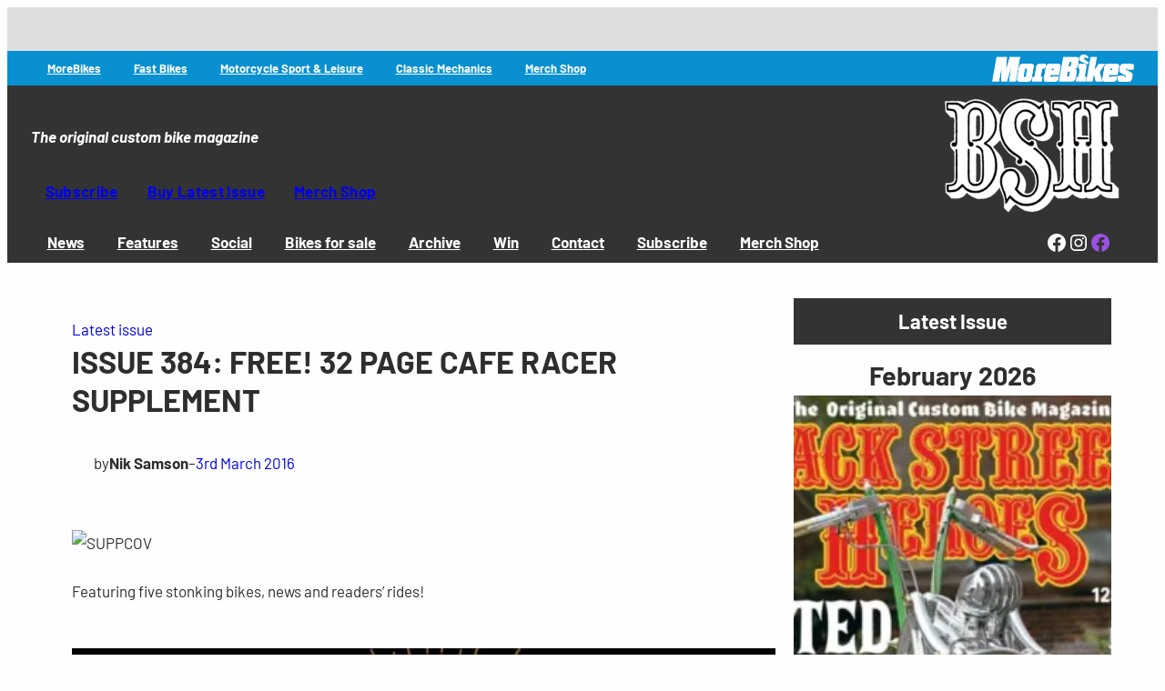

--- FILE ---
content_type: text/html; charset=UTF-8
request_url: https://www.backstreetheroes.com/2016/03/03/issue-384-free-32-page-cafe-racer-supplement/
body_size: 44613
content:
<!DOCTYPE html>
<html lang="en-GB">
<head>
	<meta charset="UTF-8" />
	<meta name="viewport" content="width=device-width, initial-scale=1" />
<meta name='robots' content='max-image-preview:large' />
<script id="cookieyes" type="text/javascript" src="https://cdn-cookieyes.com/client_data/a2a798e12713efded85762ce/script.js"></script><title>ISSUE 384: FREE! 32 PAGE CAFE RACER SUPPLEMENT  | Back Street Heroes Magazine</title>
<link rel='dns-prefetch' href='//b1944490.smushcdn.com' />
<link href='//hb.wpmucdn.com' rel='preconnect' />
<link rel="alternate" type="application/rss+xml" title="Back Street Heroes Magazine &raquo; Feed" href="https://www.backstreetheroes.com/feed/" />
<link rel="alternate" type="application/rss+xml" title="Back Street Heroes Magazine &raquo; Comments Feed" href="https://www.backstreetheroes.com/comments/feed/" />
<link rel="alternate" title="oEmbed (JSON)" type="application/json+oembed" href="https://www.backstreetheroes.com/wp-json/oembed/1.0/embed?url=https%3A%2F%2Fwww.backstreetheroes.com%2F2016%2F03%2F03%2Fissue-384-free-32-page-cafe-racer-supplement%2F" />
<link rel="alternate" title="oEmbed (XML)" type="text/xml+oembed" href="https://www.backstreetheroes.com/wp-json/oembed/1.0/embed?url=https%3A%2F%2Fwww.backstreetheroes.com%2F2016%2F03%2F03%2Fissue-384-free-32-page-cafe-racer-supplement%2F&#038;format=xml" />
		<style>
			.lazyload,
			.lazyloading {
				max-width: 100%;
			}
		</style>
		<style id='wp-img-auto-sizes-contain-inline-css'>
img:is([sizes=auto i],[sizes^="auto," i]){contain-intrinsic-size:3000px 1500px}
/*# sourceURL=wp-img-auto-sizes-contain-inline-css */
</style>
<style id='wp-block-group-inline-css'>
.wp-block-group{box-sizing:border-box}:where(.wp-block-group.wp-block-group-is-layout-constrained){position:relative}
/*# sourceURL=https://www.backstreetheroes.com/wp-includes/blocks/group/style.min.css */
</style>
<style id='block-visibility-screen-size-styles-inline-css'>
/* Large screens (desktops, 992px and up) */
@media ( min-width: 992px ) {
	.block-visibility-hide-large-screen {
		display: none !important;
	}
}

/* Medium screens (tablets, between 768px and 992px) */
@media ( min-width: 768px ) and ( max-width: 991.98px ) {
	.block-visibility-hide-medium-screen {
		display: none !important;
	}
}

/* Small screens (mobile devices, less than 768px) */
@media ( max-width: 767.98px ) {
	.block-visibility-hide-small-screen {
		display: none !important;
	}
}
/*# sourceURL=block-visibility-screen-size-styles-inline-css */
</style>
<style id='wp-block-site-tagline-inline-css'>
.wp-block-site-tagline{box-sizing:border-box}
/*# sourceURL=https://www.backstreetheroes.com/wp-includes/blocks/site-tagline/style.min.css */
</style>
<style id='wp-block-site-logo-inline-css'>
.wp-block-site-logo{box-sizing:border-box;line-height:0}.wp-block-site-logo a{display:inline-block;line-height:0}.wp-block-site-logo.is-default-size img{height:auto;width:120px}.wp-block-site-logo img{height:auto;max-width:100%}.wp-block-site-logo a,.wp-block-site-logo img{border-radius:inherit}.wp-block-site-logo.aligncenter{margin-left:auto;margin-right:auto;text-align:center}:root :where(.wp-block-site-logo.is-style-rounded){border-radius:9999px}
/*# sourceURL=https://www.backstreetheroes.com/wp-includes/blocks/site-logo/style.min.css */
</style>
<style id='wp-block-button-inline-css'>
.wp-block-button__link{align-content:center;box-sizing:border-box;cursor:pointer;display:inline-block;height:100%;text-align:center;word-break:break-word}.wp-block-button__link.aligncenter{text-align:center}.wp-block-button__link.alignright{text-align:right}:where(.wp-block-button__link){border-radius:9999px;box-shadow:none;padding:calc(.667em + 2px) calc(1.333em + 2px);text-decoration:none}.wp-block-button[style*=text-decoration] .wp-block-button__link{text-decoration:inherit}.wp-block-buttons>.wp-block-button.has-custom-width{max-width:none}.wp-block-buttons>.wp-block-button.has-custom-width .wp-block-button__link{width:100%}.wp-block-buttons>.wp-block-button.has-custom-font-size .wp-block-button__link{font-size:inherit}.wp-block-buttons>.wp-block-button.wp-block-button__width-25{width:calc(25% - var(--wp--style--block-gap, .5em)*.75)}.wp-block-buttons>.wp-block-button.wp-block-button__width-50{width:calc(50% - var(--wp--style--block-gap, .5em)*.5)}.wp-block-buttons>.wp-block-button.wp-block-button__width-75{width:calc(75% - var(--wp--style--block-gap, .5em)*.25)}.wp-block-buttons>.wp-block-button.wp-block-button__width-100{flex-basis:100%;width:100%}.wp-block-buttons.is-vertical>.wp-block-button.wp-block-button__width-25{width:25%}.wp-block-buttons.is-vertical>.wp-block-button.wp-block-button__width-50{width:50%}.wp-block-buttons.is-vertical>.wp-block-button.wp-block-button__width-75{width:75%}.wp-block-button.is-style-squared,.wp-block-button__link.wp-block-button.is-style-squared{border-radius:0}.wp-block-button.no-border-radius,.wp-block-button__link.no-border-radius{border-radius:0!important}:root :where(.wp-block-button .wp-block-button__link.is-style-outline),:root :where(.wp-block-button.is-style-outline>.wp-block-button__link){border:2px solid;padding:.667em 1.333em}:root :where(.wp-block-button .wp-block-button__link.is-style-outline:not(.has-text-color)),:root :where(.wp-block-button.is-style-outline>.wp-block-button__link:not(.has-text-color)){color:currentColor}:root :where(.wp-block-button .wp-block-button__link.is-style-outline:not(.has-background)),:root :where(.wp-block-button.is-style-outline>.wp-block-button__link:not(.has-background)){background-color:initial;background-image:none}
/*# sourceURL=https://www.backstreetheroes.com/wp-includes/blocks/button/style.min.css */
</style>
<style id='wp-block-buttons-inline-css'>
.wp-block-buttons{box-sizing:border-box}.wp-block-buttons.is-vertical{flex-direction:column}.wp-block-buttons.is-vertical>.wp-block-button:last-child{margin-bottom:0}.wp-block-buttons>.wp-block-button{display:inline-block;margin:0}.wp-block-buttons.is-content-justification-left{justify-content:flex-start}.wp-block-buttons.is-content-justification-left.is-vertical{align-items:flex-start}.wp-block-buttons.is-content-justification-center{justify-content:center}.wp-block-buttons.is-content-justification-center.is-vertical{align-items:center}.wp-block-buttons.is-content-justification-right{justify-content:flex-end}.wp-block-buttons.is-content-justification-right.is-vertical{align-items:flex-end}.wp-block-buttons.is-content-justification-space-between{justify-content:space-between}.wp-block-buttons.aligncenter{text-align:center}.wp-block-buttons:not(.is-content-justification-space-between,.is-content-justification-right,.is-content-justification-left,.is-content-justification-center) .wp-block-button.aligncenter{margin-left:auto;margin-right:auto;width:100%}.wp-block-buttons[style*=text-decoration] .wp-block-button,.wp-block-buttons[style*=text-decoration] .wp-block-button__link{text-decoration:inherit}.wp-block-buttons.has-custom-font-size .wp-block-button__link{font-size:inherit}.wp-block-buttons .wp-block-button__link{width:100%}.wp-block-button.aligncenter{text-align:center}
/*# sourceURL=https://www.backstreetheroes.com/wp-includes/blocks/buttons/style.min.css */
</style>
<style id='wp-block-navigation-link-inline-css'>
.wp-block-navigation .wp-block-navigation-item__label{overflow-wrap:break-word}.wp-block-navigation .wp-block-navigation-item__description{display:none}.link-ui-tools{outline:1px solid #f0f0f0;padding:8px}.link-ui-block-inserter{padding-top:8px}.link-ui-block-inserter__back{margin-left:8px;text-transform:uppercase}
/*# sourceURL=https://www.backstreetheroes.com/wp-includes/blocks/navigation-link/style.min.css */
</style>
<link rel='stylesheet' id='wp-block-navigation-css' href='https://www.backstreetheroes.com/wp-includes/blocks/navigation/style.min.css?ver=6.9' media='all' />
<style id='wp-block-image-inline-css'>
.wp-block-image>a,.wp-block-image>figure>a{display:inline-block}.wp-block-image img{box-sizing:border-box;height:auto;max-width:100%;vertical-align:bottom}@media not (prefers-reduced-motion){.wp-block-image img.hide{visibility:hidden}.wp-block-image img.show{animation:show-content-image .4s}}.wp-block-image[style*=border-radius] img,.wp-block-image[style*=border-radius]>a{border-radius:inherit}.wp-block-image.has-custom-border img{box-sizing:border-box}.wp-block-image.aligncenter{text-align:center}.wp-block-image.alignfull>a,.wp-block-image.alignwide>a{width:100%}.wp-block-image.alignfull img,.wp-block-image.alignwide img{height:auto;width:100%}.wp-block-image .aligncenter,.wp-block-image .alignleft,.wp-block-image .alignright,.wp-block-image.aligncenter,.wp-block-image.alignleft,.wp-block-image.alignright{display:table}.wp-block-image .aligncenter>figcaption,.wp-block-image .alignleft>figcaption,.wp-block-image .alignright>figcaption,.wp-block-image.aligncenter>figcaption,.wp-block-image.alignleft>figcaption,.wp-block-image.alignright>figcaption{caption-side:bottom;display:table-caption}.wp-block-image .alignleft{float:left;margin:.5em 1em .5em 0}.wp-block-image .alignright{float:right;margin:.5em 0 .5em 1em}.wp-block-image .aligncenter{margin-left:auto;margin-right:auto}.wp-block-image :where(figcaption){margin-bottom:1em;margin-top:.5em}.wp-block-image.is-style-circle-mask img{border-radius:9999px}@supports ((-webkit-mask-image:none) or (mask-image:none)) or (-webkit-mask-image:none){.wp-block-image.is-style-circle-mask img{border-radius:0;-webkit-mask-image:url('data:image/svg+xml;utf8,<svg viewBox="0 0 100 100" xmlns="http://www.w3.org/2000/svg"><circle cx="50" cy="50" r="50"/></svg>');mask-image:url('data:image/svg+xml;utf8,<svg viewBox="0 0 100 100" xmlns="http://www.w3.org/2000/svg"><circle cx="50" cy="50" r="50"/></svg>');mask-mode:alpha;-webkit-mask-position:center;mask-position:center;-webkit-mask-repeat:no-repeat;mask-repeat:no-repeat;-webkit-mask-size:contain;mask-size:contain}}:root :where(.wp-block-image.is-style-rounded img,.wp-block-image .is-style-rounded img){border-radius:9999px}.wp-block-image figure{margin:0}.wp-lightbox-container{display:flex;flex-direction:column;position:relative}.wp-lightbox-container img{cursor:zoom-in}.wp-lightbox-container img:hover+button{opacity:1}.wp-lightbox-container button{align-items:center;backdrop-filter:blur(16px) saturate(180%);background-color:#5a5a5a40;border:none;border-radius:4px;cursor:zoom-in;display:flex;height:20px;justify-content:center;opacity:0;padding:0;position:absolute;right:16px;text-align:center;top:16px;width:20px;z-index:100}@media not (prefers-reduced-motion){.wp-lightbox-container button{transition:opacity .2s ease}}.wp-lightbox-container button:focus-visible{outline:3px auto #5a5a5a40;outline:3px auto -webkit-focus-ring-color;outline-offset:3px}.wp-lightbox-container button:hover{cursor:pointer;opacity:1}.wp-lightbox-container button:focus{opacity:1}.wp-lightbox-container button:focus,.wp-lightbox-container button:hover,.wp-lightbox-container button:not(:hover):not(:active):not(.has-background){background-color:#5a5a5a40;border:none}.wp-lightbox-overlay{box-sizing:border-box;cursor:zoom-out;height:100vh;left:0;overflow:hidden;position:fixed;top:0;visibility:hidden;width:100%;z-index:100000}.wp-lightbox-overlay .close-button{align-items:center;cursor:pointer;display:flex;justify-content:center;min-height:40px;min-width:40px;padding:0;position:absolute;right:calc(env(safe-area-inset-right) + 16px);top:calc(env(safe-area-inset-top) + 16px);z-index:5000000}.wp-lightbox-overlay .close-button:focus,.wp-lightbox-overlay .close-button:hover,.wp-lightbox-overlay .close-button:not(:hover):not(:active):not(.has-background){background:none;border:none}.wp-lightbox-overlay .lightbox-image-container{height:var(--wp--lightbox-container-height);left:50%;overflow:hidden;position:absolute;top:50%;transform:translate(-50%,-50%);transform-origin:top left;width:var(--wp--lightbox-container-width);z-index:9999999999}.wp-lightbox-overlay .wp-block-image{align-items:center;box-sizing:border-box;display:flex;height:100%;justify-content:center;margin:0;position:relative;transform-origin:0 0;width:100%;z-index:3000000}.wp-lightbox-overlay .wp-block-image img{height:var(--wp--lightbox-image-height);min-height:var(--wp--lightbox-image-height);min-width:var(--wp--lightbox-image-width);width:var(--wp--lightbox-image-width)}.wp-lightbox-overlay .wp-block-image figcaption{display:none}.wp-lightbox-overlay button{background:none;border:none}.wp-lightbox-overlay .scrim{background-color:#fff;height:100%;opacity:.9;position:absolute;width:100%;z-index:2000000}.wp-lightbox-overlay.active{visibility:visible}@media not (prefers-reduced-motion){.wp-lightbox-overlay.active{animation:turn-on-visibility .25s both}.wp-lightbox-overlay.active img{animation:turn-on-visibility .35s both}.wp-lightbox-overlay.show-closing-animation:not(.active){animation:turn-off-visibility .35s both}.wp-lightbox-overlay.show-closing-animation:not(.active) img{animation:turn-off-visibility .25s both}.wp-lightbox-overlay.zoom.active{animation:none;opacity:1;visibility:visible}.wp-lightbox-overlay.zoom.active .lightbox-image-container{animation:lightbox-zoom-in .4s}.wp-lightbox-overlay.zoom.active .lightbox-image-container img{animation:none}.wp-lightbox-overlay.zoom.active .scrim{animation:turn-on-visibility .4s forwards}.wp-lightbox-overlay.zoom.show-closing-animation:not(.active){animation:none}.wp-lightbox-overlay.zoom.show-closing-animation:not(.active) .lightbox-image-container{animation:lightbox-zoom-out .4s}.wp-lightbox-overlay.zoom.show-closing-animation:not(.active) .lightbox-image-container img{animation:none}.wp-lightbox-overlay.zoom.show-closing-animation:not(.active) .scrim{animation:turn-off-visibility .4s forwards}}@keyframes show-content-image{0%{visibility:hidden}99%{visibility:hidden}to{visibility:visible}}@keyframes turn-on-visibility{0%{opacity:0}to{opacity:1}}@keyframes turn-off-visibility{0%{opacity:1;visibility:visible}99%{opacity:0;visibility:visible}to{opacity:0;visibility:hidden}}@keyframes lightbox-zoom-in{0%{transform:translate(calc((-100vw + var(--wp--lightbox-scrollbar-width))/2 + var(--wp--lightbox-initial-left-position)),calc(-50vh + var(--wp--lightbox-initial-top-position))) scale(var(--wp--lightbox-scale))}to{transform:translate(-50%,-50%) scale(1)}}@keyframes lightbox-zoom-out{0%{transform:translate(-50%,-50%) scale(1);visibility:visible}99%{visibility:visible}to{transform:translate(calc((-100vw + var(--wp--lightbox-scrollbar-width))/2 + var(--wp--lightbox-initial-left-position)),calc(-50vh + var(--wp--lightbox-initial-top-position))) scale(var(--wp--lightbox-scale));visibility:hidden}}
/*# sourceURL=https://www.backstreetheroes.com/wp-includes/blocks/image/style.min.css */
</style>
<style id='wp-block-social-links-inline-css'>
.wp-block-social-links{background:none;box-sizing:border-box;margin-left:0;padding-left:0;padding-right:0;text-indent:0}.wp-block-social-links .wp-social-link a,.wp-block-social-links .wp-social-link a:hover{border-bottom:0;box-shadow:none;text-decoration:none}.wp-block-social-links .wp-social-link svg{height:1em;width:1em}.wp-block-social-links .wp-social-link span:not(.screen-reader-text){font-size:.65em;margin-left:.5em;margin-right:.5em}.wp-block-social-links.has-small-icon-size{font-size:16px}.wp-block-social-links,.wp-block-social-links.has-normal-icon-size{font-size:24px}.wp-block-social-links.has-large-icon-size{font-size:36px}.wp-block-social-links.has-huge-icon-size{font-size:48px}.wp-block-social-links.aligncenter{display:flex;justify-content:center}.wp-block-social-links.alignright{justify-content:flex-end}.wp-block-social-link{border-radius:9999px;display:block}@media not (prefers-reduced-motion){.wp-block-social-link{transition:transform .1s ease}}.wp-block-social-link{height:auto}.wp-block-social-link a{align-items:center;display:flex;line-height:0}.wp-block-social-link:hover{transform:scale(1.1)}.wp-block-social-links .wp-block-social-link.wp-social-link{display:inline-block;margin:0;padding:0}.wp-block-social-links .wp-block-social-link.wp-social-link .wp-block-social-link-anchor,.wp-block-social-links .wp-block-social-link.wp-social-link .wp-block-social-link-anchor svg,.wp-block-social-links .wp-block-social-link.wp-social-link .wp-block-social-link-anchor:active,.wp-block-social-links .wp-block-social-link.wp-social-link .wp-block-social-link-anchor:hover,.wp-block-social-links .wp-block-social-link.wp-social-link .wp-block-social-link-anchor:visited{color:currentColor;fill:currentColor}:where(.wp-block-social-links:not(.is-style-logos-only)) .wp-social-link{background-color:#f0f0f0;color:#444}:where(.wp-block-social-links:not(.is-style-logos-only)) .wp-social-link-amazon{background-color:#f90;color:#fff}:where(.wp-block-social-links:not(.is-style-logos-only)) .wp-social-link-bandcamp{background-color:#1ea0c3;color:#fff}:where(.wp-block-social-links:not(.is-style-logos-only)) .wp-social-link-behance{background-color:#0757fe;color:#fff}:where(.wp-block-social-links:not(.is-style-logos-only)) .wp-social-link-bluesky{background-color:#0a7aff;color:#fff}:where(.wp-block-social-links:not(.is-style-logos-only)) .wp-social-link-codepen{background-color:#1e1f26;color:#fff}:where(.wp-block-social-links:not(.is-style-logos-only)) .wp-social-link-deviantart{background-color:#02e49b;color:#fff}:where(.wp-block-social-links:not(.is-style-logos-only)) .wp-social-link-discord{background-color:#5865f2;color:#fff}:where(.wp-block-social-links:not(.is-style-logos-only)) .wp-social-link-dribbble{background-color:#e94c89;color:#fff}:where(.wp-block-social-links:not(.is-style-logos-only)) .wp-social-link-dropbox{background-color:#4280ff;color:#fff}:where(.wp-block-social-links:not(.is-style-logos-only)) .wp-social-link-etsy{background-color:#f45800;color:#fff}:where(.wp-block-social-links:not(.is-style-logos-only)) .wp-social-link-facebook{background-color:#0866ff;color:#fff}:where(.wp-block-social-links:not(.is-style-logos-only)) .wp-social-link-fivehundredpx{background-color:#000;color:#fff}:where(.wp-block-social-links:not(.is-style-logos-only)) .wp-social-link-flickr{background-color:#0461dd;color:#fff}:where(.wp-block-social-links:not(.is-style-logos-only)) .wp-social-link-foursquare{background-color:#e65678;color:#fff}:where(.wp-block-social-links:not(.is-style-logos-only)) .wp-social-link-github{background-color:#24292d;color:#fff}:where(.wp-block-social-links:not(.is-style-logos-only)) .wp-social-link-goodreads{background-color:#eceadd;color:#382110}:where(.wp-block-social-links:not(.is-style-logos-only)) .wp-social-link-google{background-color:#ea4434;color:#fff}:where(.wp-block-social-links:not(.is-style-logos-only)) .wp-social-link-gravatar{background-color:#1d4fc4;color:#fff}:where(.wp-block-social-links:not(.is-style-logos-only)) .wp-social-link-instagram{background-color:#f00075;color:#fff}:where(.wp-block-social-links:not(.is-style-logos-only)) .wp-social-link-lastfm{background-color:#e21b24;color:#fff}:where(.wp-block-social-links:not(.is-style-logos-only)) .wp-social-link-linkedin{background-color:#0d66c2;color:#fff}:where(.wp-block-social-links:not(.is-style-logos-only)) .wp-social-link-mastodon{background-color:#3288d4;color:#fff}:where(.wp-block-social-links:not(.is-style-logos-only)) .wp-social-link-medium{background-color:#000;color:#fff}:where(.wp-block-social-links:not(.is-style-logos-only)) .wp-social-link-meetup{background-color:#f6405f;color:#fff}:where(.wp-block-social-links:not(.is-style-logos-only)) .wp-social-link-patreon{background-color:#000;color:#fff}:where(.wp-block-social-links:not(.is-style-logos-only)) .wp-social-link-pinterest{background-color:#e60122;color:#fff}:where(.wp-block-social-links:not(.is-style-logos-only)) .wp-social-link-pocket{background-color:#ef4155;color:#fff}:where(.wp-block-social-links:not(.is-style-logos-only)) .wp-social-link-reddit{background-color:#ff4500;color:#fff}:where(.wp-block-social-links:not(.is-style-logos-only)) .wp-social-link-skype{background-color:#0478d7;color:#fff}:where(.wp-block-social-links:not(.is-style-logos-only)) .wp-social-link-snapchat{background-color:#fefc00;color:#fff;stroke:#000}:where(.wp-block-social-links:not(.is-style-logos-only)) .wp-social-link-soundcloud{background-color:#ff5600;color:#fff}:where(.wp-block-social-links:not(.is-style-logos-only)) .wp-social-link-spotify{background-color:#1bd760;color:#fff}:where(.wp-block-social-links:not(.is-style-logos-only)) .wp-social-link-telegram{background-color:#2aabee;color:#fff}:where(.wp-block-social-links:not(.is-style-logos-only)) .wp-social-link-threads{background-color:#000;color:#fff}:where(.wp-block-social-links:not(.is-style-logos-only)) .wp-social-link-tiktok{background-color:#000;color:#fff}:where(.wp-block-social-links:not(.is-style-logos-only)) .wp-social-link-tumblr{background-color:#011835;color:#fff}:where(.wp-block-social-links:not(.is-style-logos-only)) .wp-social-link-twitch{background-color:#6440a4;color:#fff}:where(.wp-block-social-links:not(.is-style-logos-only)) .wp-social-link-twitter{background-color:#1da1f2;color:#fff}:where(.wp-block-social-links:not(.is-style-logos-only)) .wp-social-link-vimeo{background-color:#1eb7ea;color:#fff}:where(.wp-block-social-links:not(.is-style-logos-only)) .wp-social-link-vk{background-color:#4680c2;color:#fff}:where(.wp-block-social-links:not(.is-style-logos-only)) .wp-social-link-wordpress{background-color:#3499cd;color:#fff}:where(.wp-block-social-links:not(.is-style-logos-only)) .wp-social-link-whatsapp{background-color:#25d366;color:#fff}:where(.wp-block-social-links:not(.is-style-logos-only)) .wp-social-link-x{background-color:#000;color:#fff}:where(.wp-block-social-links:not(.is-style-logos-only)) .wp-social-link-yelp{background-color:#d32422;color:#fff}:where(.wp-block-social-links:not(.is-style-logos-only)) .wp-social-link-youtube{background-color:red;color:#fff}:where(.wp-block-social-links.is-style-logos-only) .wp-social-link{background:none}:where(.wp-block-social-links.is-style-logos-only) .wp-social-link svg{height:1.25em;width:1.25em}:where(.wp-block-social-links.is-style-logos-only) .wp-social-link-amazon{color:#f90}:where(.wp-block-social-links.is-style-logos-only) .wp-social-link-bandcamp{color:#1ea0c3}:where(.wp-block-social-links.is-style-logos-only) .wp-social-link-behance{color:#0757fe}:where(.wp-block-social-links.is-style-logos-only) .wp-social-link-bluesky{color:#0a7aff}:where(.wp-block-social-links.is-style-logos-only) .wp-social-link-codepen{color:#1e1f26}:where(.wp-block-social-links.is-style-logos-only) .wp-social-link-deviantart{color:#02e49b}:where(.wp-block-social-links.is-style-logos-only) .wp-social-link-discord{color:#5865f2}:where(.wp-block-social-links.is-style-logos-only) .wp-social-link-dribbble{color:#e94c89}:where(.wp-block-social-links.is-style-logos-only) .wp-social-link-dropbox{color:#4280ff}:where(.wp-block-social-links.is-style-logos-only) .wp-social-link-etsy{color:#f45800}:where(.wp-block-social-links.is-style-logos-only) .wp-social-link-facebook{color:#0866ff}:where(.wp-block-social-links.is-style-logos-only) .wp-social-link-fivehundredpx{color:#000}:where(.wp-block-social-links.is-style-logos-only) .wp-social-link-flickr{color:#0461dd}:where(.wp-block-social-links.is-style-logos-only) .wp-social-link-foursquare{color:#e65678}:where(.wp-block-social-links.is-style-logos-only) .wp-social-link-github{color:#24292d}:where(.wp-block-social-links.is-style-logos-only) .wp-social-link-goodreads{color:#382110}:where(.wp-block-social-links.is-style-logos-only) .wp-social-link-google{color:#ea4434}:where(.wp-block-social-links.is-style-logos-only) .wp-social-link-gravatar{color:#1d4fc4}:where(.wp-block-social-links.is-style-logos-only) .wp-social-link-instagram{color:#f00075}:where(.wp-block-social-links.is-style-logos-only) .wp-social-link-lastfm{color:#e21b24}:where(.wp-block-social-links.is-style-logos-only) .wp-social-link-linkedin{color:#0d66c2}:where(.wp-block-social-links.is-style-logos-only) .wp-social-link-mastodon{color:#3288d4}:where(.wp-block-social-links.is-style-logos-only) .wp-social-link-medium{color:#000}:where(.wp-block-social-links.is-style-logos-only) .wp-social-link-meetup{color:#f6405f}:where(.wp-block-social-links.is-style-logos-only) .wp-social-link-patreon{color:#000}:where(.wp-block-social-links.is-style-logos-only) .wp-social-link-pinterest{color:#e60122}:where(.wp-block-social-links.is-style-logos-only) .wp-social-link-pocket{color:#ef4155}:where(.wp-block-social-links.is-style-logos-only) .wp-social-link-reddit{color:#ff4500}:where(.wp-block-social-links.is-style-logos-only) .wp-social-link-skype{color:#0478d7}:where(.wp-block-social-links.is-style-logos-only) .wp-social-link-snapchat{color:#fff;stroke:#000}:where(.wp-block-social-links.is-style-logos-only) .wp-social-link-soundcloud{color:#ff5600}:where(.wp-block-social-links.is-style-logos-only) .wp-social-link-spotify{color:#1bd760}:where(.wp-block-social-links.is-style-logos-only) .wp-social-link-telegram{color:#2aabee}:where(.wp-block-social-links.is-style-logos-only) .wp-social-link-threads{color:#000}:where(.wp-block-social-links.is-style-logos-only) .wp-social-link-tiktok{color:#000}:where(.wp-block-social-links.is-style-logos-only) .wp-social-link-tumblr{color:#011835}:where(.wp-block-social-links.is-style-logos-only) .wp-social-link-twitch{color:#6440a4}:where(.wp-block-social-links.is-style-logos-only) .wp-social-link-twitter{color:#1da1f2}:where(.wp-block-social-links.is-style-logos-only) .wp-social-link-vimeo{color:#1eb7ea}:where(.wp-block-social-links.is-style-logos-only) .wp-social-link-vk{color:#4680c2}:where(.wp-block-social-links.is-style-logos-only) .wp-social-link-whatsapp{color:#25d366}:where(.wp-block-social-links.is-style-logos-only) .wp-social-link-wordpress{color:#3499cd}:where(.wp-block-social-links.is-style-logos-only) .wp-social-link-x{color:#000}:where(.wp-block-social-links.is-style-logos-only) .wp-social-link-yelp{color:#d32422}:where(.wp-block-social-links.is-style-logos-only) .wp-social-link-youtube{color:red}.wp-block-social-links.is-style-pill-shape .wp-social-link{width:auto}:root :where(.wp-block-social-links .wp-social-link a){padding:.25em}:root :where(.wp-block-social-links.is-style-logos-only .wp-social-link a){padding:0}:root :where(.wp-block-social-links.is-style-pill-shape .wp-social-link a){padding-left:.6666666667em;padding-right:.6666666667em}.wp-block-social-links:not(.has-icon-color):not(.has-icon-background-color) .wp-social-link-snapchat .wp-block-social-link-label{color:#000}
/*# sourceURL=https://www.backstreetheroes.com/wp-includes/blocks/social-links/style.min.css */
</style>
<style id='wp-block-post-terms-inline-css'>
.wp-block-post-terms{box-sizing:border-box}.wp-block-post-terms .wp-block-post-terms__separator{white-space:pre-wrap}
/*# sourceURL=https://www.backstreetheroes.com/wp-includes/blocks/post-terms/style.min.css */
</style>
<style id='wp-block-post-title-inline-css'>
.wp-block-post-title{box-sizing:border-box;word-break:break-word}.wp-block-post-title :where(a){display:inline-block;font-family:inherit;font-size:inherit;font-style:inherit;font-weight:inherit;letter-spacing:inherit;line-height:inherit;text-decoration:inherit}
/*# sourceURL=https://www.backstreetheroes.com/wp-includes/blocks/post-title/style.min.css */
</style>
<style id='wp-block-paragraph-inline-css'>
.is-small-text{font-size:.875em}.is-regular-text{font-size:1em}.is-large-text{font-size:2.25em}.is-larger-text{font-size:3em}.has-drop-cap:not(:focus):first-letter{float:left;font-size:8.4em;font-style:normal;font-weight:100;line-height:.68;margin:.05em .1em 0 0;text-transform:uppercase}body.rtl .has-drop-cap:not(:focus):first-letter{float:none;margin-left:.1em}p.has-drop-cap.has-background{overflow:hidden}:root :where(p.has-background){padding:1.25em 2.375em}:where(p.has-text-color:not(.has-link-color)) a{color:inherit}p.has-text-align-left[style*="writing-mode:vertical-lr"],p.has-text-align-right[style*="writing-mode:vertical-rl"]{rotate:180deg}
/*# sourceURL=https://www.backstreetheroes.com/wp-includes/blocks/paragraph/style.min.css */
</style>
<style id='wp-block-post-author-inline-css'>
.wp-block-post-author{box-sizing:border-box;display:flex;flex-wrap:wrap}.wp-block-post-author__byline{font-size:.5em;margin-bottom:0;margin-top:0;width:100%}.wp-block-post-author__avatar{margin-right:1em}.wp-block-post-author__bio{font-size:.7em;margin-bottom:.7em}.wp-block-post-author__content{flex-basis:0;flex-grow:1}.wp-block-post-author__name{margin:0}
/*# sourceURL=https://www.backstreetheroes.com/wp-includes/blocks/post-author/style.min.css */
</style>
<style id='wp-block-post-date-inline-css'>
.wp-block-post-date{box-sizing:border-box}
/*# sourceURL=https://www.backstreetheroes.com/wp-includes/blocks/post-date/style.min.css */
</style>
<style id='wp-block-post-content-inline-css'>
.wp-block-post-content{display:flow-root}
/*# sourceURL=https://www.backstreetheroes.com/wp-includes/blocks/post-content/style.min.css */
</style>
<style id='wp-block-columns-inline-css'>
.wp-block-columns{box-sizing:border-box;display:flex;flex-wrap:wrap!important}@media (min-width:782px){.wp-block-columns{flex-wrap:nowrap!important}}.wp-block-columns{align-items:normal!important}.wp-block-columns.are-vertically-aligned-top{align-items:flex-start}.wp-block-columns.are-vertically-aligned-center{align-items:center}.wp-block-columns.are-vertically-aligned-bottom{align-items:flex-end}@media (max-width:781px){.wp-block-columns:not(.is-not-stacked-on-mobile)>.wp-block-column{flex-basis:100%!important}}@media (min-width:782px){.wp-block-columns:not(.is-not-stacked-on-mobile)>.wp-block-column{flex-basis:0;flex-grow:1}.wp-block-columns:not(.is-not-stacked-on-mobile)>.wp-block-column[style*=flex-basis]{flex-grow:0}}.wp-block-columns.is-not-stacked-on-mobile{flex-wrap:nowrap!important}.wp-block-columns.is-not-stacked-on-mobile>.wp-block-column{flex-basis:0;flex-grow:1}.wp-block-columns.is-not-stacked-on-mobile>.wp-block-column[style*=flex-basis]{flex-grow:0}:where(.wp-block-columns){margin-bottom:1.75em}:where(.wp-block-columns.has-background){padding:1.25em 2.375em}.wp-block-column{flex-grow:1;min-width:0;overflow-wrap:break-word;word-break:break-word}.wp-block-column.is-vertically-aligned-top{align-self:flex-start}.wp-block-column.is-vertically-aligned-center{align-self:center}.wp-block-column.is-vertically-aligned-bottom{align-self:flex-end}.wp-block-column.is-vertically-aligned-stretch{align-self:stretch}.wp-block-column.is-vertically-aligned-bottom,.wp-block-column.is-vertically-aligned-center,.wp-block-column.is-vertically-aligned-top{width:100%}
/*# sourceURL=https://www.backstreetheroes.com/wp-includes/blocks/columns/style.min.css */
</style>
<style id='wp-block-heading-inline-css'>
h1:where(.wp-block-heading).has-background,h2:where(.wp-block-heading).has-background,h3:where(.wp-block-heading).has-background,h4:where(.wp-block-heading).has-background,h5:where(.wp-block-heading).has-background,h6:where(.wp-block-heading).has-background{padding:1.25em 2.375em}h1.has-text-align-left[style*=writing-mode]:where([style*=vertical-lr]),h1.has-text-align-right[style*=writing-mode]:where([style*=vertical-rl]),h2.has-text-align-left[style*=writing-mode]:where([style*=vertical-lr]),h2.has-text-align-right[style*=writing-mode]:where([style*=vertical-rl]),h3.has-text-align-left[style*=writing-mode]:where([style*=vertical-lr]),h3.has-text-align-right[style*=writing-mode]:where([style*=vertical-rl]),h4.has-text-align-left[style*=writing-mode]:where([style*=vertical-lr]),h4.has-text-align-right[style*=writing-mode]:where([style*=vertical-rl]),h5.has-text-align-left[style*=writing-mode]:where([style*=vertical-lr]),h5.has-text-align-right[style*=writing-mode]:where([style*=vertical-rl]),h6.has-text-align-left[style*=writing-mode]:where([style*=vertical-lr]),h6.has-text-align-right[style*=writing-mode]:where([style*=vertical-rl]){rotate:180deg}
/*# sourceURL=https://www.backstreetheroes.com/wp-includes/blocks/heading/style.min.css */
</style>
<style id='wp-block-post-featured-image-inline-css'>
.wp-block-post-featured-image{margin-left:0;margin-right:0}.wp-block-post-featured-image a{display:block;height:100%}.wp-block-post-featured-image :where(img){box-sizing:border-box;height:auto;max-width:100%;vertical-align:bottom;width:100%}.wp-block-post-featured-image.alignfull img,.wp-block-post-featured-image.alignwide img{width:100%}.wp-block-post-featured-image .wp-block-post-featured-image__overlay.has-background-dim{background-color:#000;inset:0;position:absolute}.wp-block-post-featured-image{position:relative}.wp-block-post-featured-image .wp-block-post-featured-image__overlay.has-background-gradient{background-color:initial}.wp-block-post-featured-image .wp-block-post-featured-image__overlay.has-background-dim-0{opacity:0}.wp-block-post-featured-image .wp-block-post-featured-image__overlay.has-background-dim-10{opacity:.1}.wp-block-post-featured-image .wp-block-post-featured-image__overlay.has-background-dim-20{opacity:.2}.wp-block-post-featured-image .wp-block-post-featured-image__overlay.has-background-dim-30{opacity:.3}.wp-block-post-featured-image .wp-block-post-featured-image__overlay.has-background-dim-40{opacity:.4}.wp-block-post-featured-image .wp-block-post-featured-image__overlay.has-background-dim-50{opacity:.5}.wp-block-post-featured-image .wp-block-post-featured-image__overlay.has-background-dim-60{opacity:.6}.wp-block-post-featured-image .wp-block-post-featured-image__overlay.has-background-dim-70{opacity:.7}.wp-block-post-featured-image .wp-block-post-featured-image__overlay.has-background-dim-80{opacity:.8}.wp-block-post-featured-image .wp-block-post-featured-image__overlay.has-background-dim-90{opacity:.9}.wp-block-post-featured-image .wp-block-post-featured-image__overlay.has-background-dim-100{opacity:1}.wp-block-post-featured-image:where(.alignleft,.alignright){width:100%}
/*# sourceURL=https://www.backstreetheroes.com/wp-includes/blocks/post-featured-image/style.min.css */
</style>
<style id='wp-block-post-template-inline-css'>
.wp-block-post-template{box-sizing:border-box;list-style:none;margin-bottom:0;margin-top:0;max-width:100%;padding:0}.wp-block-post-template.is-flex-container{display:flex;flex-direction:row;flex-wrap:wrap;gap:1.25em}.wp-block-post-template.is-flex-container>li{margin:0;width:100%}@media (min-width:600px){.wp-block-post-template.is-flex-container.is-flex-container.columns-2>li{width:calc(50% - .625em)}.wp-block-post-template.is-flex-container.is-flex-container.columns-3>li{width:calc(33.33333% - .83333em)}.wp-block-post-template.is-flex-container.is-flex-container.columns-4>li{width:calc(25% - .9375em)}.wp-block-post-template.is-flex-container.is-flex-container.columns-5>li{width:calc(20% - 1em)}.wp-block-post-template.is-flex-container.is-flex-container.columns-6>li{width:calc(16.66667% - 1.04167em)}}@media (max-width:600px){.wp-block-post-template-is-layout-grid.wp-block-post-template-is-layout-grid.wp-block-post-template-is-layout-grid.wp-block-post-template-is-layout-grid{grid-template-columns:1fr}}.wp-block-post-template-is-layout-constrained>li>.alignright,.wp-block-post-template-is-layout-flow>li>.alignright{float:right;margin-inline-end:0;margin-inline-start:2em}.wp-block-post-template-is-layout-constrained>li>.alignleft,.wp-block-post-template-is-layout-flow>li>.alignleft{float:left;margin-inline-end:2em;margin-inline-start:0}.wp-block-post-template-is-layout-constrained>li>.aligncenter,.wp-block-post-template-is-layout-flow>li>.aligncenter{margin-inline-end:auto;margin-inline-start:auto}
/*# sourceURL=https://www.backstreetheroes.com/wp-includes/blocks/post-template/style.min.css */
</style>
<style id='wp-block-search-inline-css'>
.wp-block-search__button{margin-left:10px;word-break:normal}.wp-block-search__button.has-icon{line-height:0}.wp-block-search__button svg{height:1.25em;min-height:24px;min-width:24px;width:1.25em;fill:currentColor;vertical-align:text-bottom}:where(.wp-block-search__button){border:1px solid #ccc;padding:6px 10px}.wp-block-search__inside-wrapper{display:flex;flex:auto;flex-wrap:nowrap;max-width:100%}.wp-block-search__label{width:100%}.wp-block-search.wp-block-search__button-only .wp-block-search__button{box-sizing:border-box;display:flex;flex-shrink:0;justify-content:center;margin-left:0;max-width:100%}.wp-block-search.wp-block-search__button-only .wp-block-search__inside-wrapper{min-width:0!important;transition-property:width}.wp-block-search.wp-block-search__button-only .wp-block-search__input{flex-basis:100%;transition-duration:.3s}.wp-block-search.wp-block-search__button-only.wp-block-search__searchfield-hidden,.wp-block-search.wp-block-search__button-only.wp-block-search__searchfield-hidden .wp-block-search__inside-wrapper{overflow:hidden}.wp-block-search.wp-block-search__button-only.wp-block-search__searchfield-hidden .wp-block-search__input{border-left-width:0!important;border-right-width:0!important;flex-basis:0;flex-grow:0;margin:0;min-width:0!important;padding-left:0!important;padding-right:0!important;width:0!important}:where(.wp-block-search__input){appearance:none;border:1px solid #949494;flex-grow:1;font-family:inherit;font-size:inherit;font-style:inherit;font-weight:inherit;letter-spacing:inherit;line-height:inherit;margin-left:0;margin-right:0;min-width:3rem;padding:8px;text-decoration:unset!important;text-transform:inherit}:where(.wp-block-search__button-inside .wp-block-search__inside-wrapper){background-color:#fff;border:1px solid #949494;box-sizing:border-box;padding:4px}:where(.wp-block-search__button-inside .wp-block-search__inside-wrapper) .wp-block-search__input{border:none;border-radius:0;padding:0 4px}:where(.wp-block-search__button-inside .wp-block-search__inside-wrapper) .wp-block-search__input:focus{outline:none}:where(.wp-block-search__button-inside .wp-block-search__inside-wrapper) :where(.wp-block-search__button){padding:4px 8px}.wp-block-search.aligncenter .wp-block-search__inside-wrapper{margin:auto}.wp-block[data-align=right] .wp-block-search.wp-block-search__button-only .wp-block-search__inside-wrapper{float:right}
/*# sourceURL=https://www.backstreetheroes.com/wp-includes/blocks/search/style.min.css */
</style>
<style id='wp-block-tag-cloud-inline-css'>
.wp-block-tag-cloud{box-sizing:border-box}.wp-block-tag-cloud.aligncenter{justify-content:center;text-align:center}.wp-block-tag-cloud a{display:inline-block;margin-right:5px}.wp-block-tag-cloud span{display:inline-block;margin-left:5px;text-decoration:none}:root :where(.wp-block-tag-cloud.is-style-outline){display:flex;flex-wrap:wrap;gap:1ch}:root :where(.wp-block-tag-cloud.is-style-outline a){border:1px solid;font-size:unset!important;margin-right:0;padding:1ch 2ch;text-decoration:none!important}
/*# sourceURL=https://www.backstreetheroes.com/wp-includes/blocks/tag-cloud/style.min.css */
</style>
<style id='wp-block-separator-inline-css'>
@charset "UTF-8";.wp-block-separator{border:none;border-top:2px solid}:root :where(.wp-block-separator.is-style-dots){height:auto;line-height:1;text-align:center}:root :where(.wp-block-separator.is-style-dots):before{color:currentColor;content:"···";font-family:serif;font-size:1.5em;letter-spacing:2em;padding-left:2em}.wp-block-separator.is-style-dots{background:none!important;border:none!important}
/*# sourceURL=https://www.backstreetheroes.com/wp-includes/blocks/separator/style.min.css */
</style>
<style id='wp-block-site-title-inline-css'>
.wp-block-site-title{box-sizing:border-box}.wp-block-site-title :where(a){color:inherit;font-family:inherit;font-size:inherit;font-style:inherit;font-weight:inherit;letter-spacing:inherit;line-height:inherit;text-decoration:inherit}
/*# sourceURL=https://www.backstreetheroes.com/wp-includes/blocks/site-title/style.min.css */
</style>
<style id='wp-block-categories-inline-css'>
.wp-block-categories{box-sizing:border-box}.wp-block-categories.alignleft{margin-right:2em}.wp-block-categories.alignright{margin-left:2em}.wp-block-categories.wp-block-categories-dropdown.aligncenter{text-align:center}.wp-block-categories .wp-block-categories__label{display:block;width:100%}
/*# sourceURL=https://www.backstreetheroes.com/wp-includes/blocks/categories/style.min.css */
</style>
<link rel='stylesheet' id='lawson-theme-fonts-css' href='https://www.backstreetheroes.com/wp-content/fonts/49e778a18170347b78e8ce310f19e9f6.css?ver=20201110' media='all' />
<style id='wp-emoji-styles-inline-css'>

	img.wp-smiley, img.emoji {
		display: inline !important;
		border: none !important;
		box-shadow: none !important;
		height: 1em !important;
		width: 1em !important;
		margin: 0 0.07em !important;
		vertical-align: -0.1em !important;
		background: none !important;
		padding: 0 !important;
	}
/*# sourceURL=wp-emoji-styles-inline-css */
</style>
<style id='wp-block-library-inline-css'>
:root{--wp-block-synced-color:#7a00df;--wp-block-synced-color--rgb:122,0,223;--wp-bound-block-color:var(--wp-block-synced-color);--wp-editor-canvas-background:#ddd;--wp-admin-theme-color:#007cba;--wp-admin-theme-color--rgb:0,124,186;--wp-admin-theme-color-darker-10:#006ba1;--wp-admin-theme-color-darker-10--rgb:0,107,160.5;--wp-admin-theme-color-darker-20:#005a87;--wp-admin-theme-color-darker-20--rgb:0,90,135;--wp-admin-border-width-focus:2px}@media (min-resolution:192dpi){:root{--wp-admin-border-width-focus:1.5px}}.wp-element-button{cursor:pointer}:root .has-very-light-gray-background-color{background-color:#eee}:root .has-very-dark-gray-background-color{background-color:#313131}:root .has-very-light-gray-color{color:#eee}:root .has-very-dark-gray-color{color:#313131}:root .has-vivid-green-cyan-to-vivid-cyan-blue-gradient-background{background:linear-gradient(135deg,#00d084,#0693e3)}:root .has-purple-crush-gradient-background{background:linear-gradient(135deg,#34e2e4,#4721fb 50%,#ab1dfe)}:root .has-hazy-dawn-gradient-background{background:linear-gradient(135deg,#faaca8,#dad0ec)}:root .has-subdued-olive-gradient-background{background:linear-gradient(135deg,#fafae1,#67a671)}:root .has-atomic-cream-gradient-background{background:linear-gradient(135deg,#fdd79a,#004a59)}:root .has-nightshade-gradient-background{background:linear-gradient(135deg,#330968,#31cdcf)}:root .has-midnight-gradient-background{background:linear-gradient(135deg,#020381,#2874fc)}:root{--wp--preset--font-size--normal:16px;--wp--preset--font-size--huge:42px}.has-regular-font-size{font-size:1em}.has-larger-font-size{font-size:2.625em}.has-normal-font-size{font-size:var(--wp--preset--font-size--normal)}.has-huge-font-size{font-size:var(--wp--preset--font-size--huge)}.has-text-align-center{text-align:center}.has-text-align-left{text-align:left}.has-text-align-right{text-align:right}.has-fit-text{white-space:nowrap!important}#end-resizable-editor-section{display:none}.aligncenter{clear:both}.items-justified-left{justify-content:flex-start}.items-justified-center{justify-content:center}.items-justified-right{justify-content:flex-end}.items-justified-space-between{justify-content:space-between}.screen-reader-text{border:0;clip-path:inset(50%);height:1px;margin:-1px;overflow:hidden;padding:0;position:absolute;width:1px;word-wrap:normal!important}.screen-reader-text:focus{background-color:#ddd;clip-path:none;color:#444;display:block;font-size:1em;height:auto;left:5px;line-height:normal;padding:15px 23px 14px;text-decoration:none;top:5px;width:auto;z-index:100000}html :where(.has-border-color){border-style:solid}html :where([style*=border-top-color]){border-top-style:solid}html :where([style*=border-right-color]){border-right-style:solid}html :where([style*=border-bottom-color]){border-bottom-style:solid}html :where([style*=border-left-color]){border-left-style:solid}html :where([style*=border-width]){border-style:solid}html :where([style*=border-top-width]){border-top-style:solid}html :where([style*=border-right-width]){border-right-style:solid}html :where([style*=border-bottom-width]){border-bottom-style:solid}html :where([style*=border-left-width]){border-left-style:solid}html :where(img[class*=wp-image-]){height:auto;max-width:100%}:where(figure){margin:0 0 1em}html :where(.is-position-sticky){--wp-admin--admin-bar--position-offset:var(--wp-admin--admin-bar--height,0px)}@media screen and (max-width:600px){html :where(.is-position-sticky){--wp-admin--admin-bar--position-offset:0px}}
/*# sourceURL=/wp-includes/css/dist/block-library/common.min.css */
</style>
<style id='global-styles-inline-css'>
:root{--wp--preset--aspect-ratio--square: 1;--wp--preset--aspect-ratio--4-3: 4/3;--wp--preset--aspect-ratio--3-4: 3/4;--wp--preset--aspect-ratio--3-2: 3/2;--wp--preset--aspect-ratio--2-3: 2/3;--wp--preset--aspect-ratio--16-9: 16/9;--wp--preset--aspect-ratio--9-16: 9/16;--wp--preset--color--black: #000000;--wp--preset--color--cyan-bluish-gray: #abb8c3;--wp--preset--color--white: #ffffff;--wp--preset--color--pale-pink: #f78da7;--wp--preset--color--vivid-red: #cf2e2e;--wp--preset--color--luminous-vivid-orange: #ff6900;--wp--preset--color--luminous-vivid-amber: #fcb900;--wp--preset--color--light-green-cyan: #7bdcb5;--wp--preset--color--vivid-green-cyan: #00d084;--wp--preset--color--pale-cyan-blue: #8ed1fc;--wp--preset--color--vivid-cyan-blue: #0693e3;--wp--preset--color--vivid-purple: #9b51e0;--wp--preset--color--primary: #0890d0;--wp--preset--color--secondary: #333333;--wp--preset--color--foreground: #2e2e2e;--wp--preset--color--foreground-accent: #8e8e8e;--wp--preset--color--background: #fefefe;--wp--preset--color--background-accent: #dedede;--wp--preset--color--dark-gray: #1e1e1e;--wp--preset--gradient--vivid-cyan-blue-to-vivid-purple: linear-gradient(135deg,rgb(6,147,227) 0%,rgb(155,81,224) 100%);--wp--preset--gradient--light-green-cyan-to-vivid-green-cyan: linear-gradient(135deg,rgb(122,220,180) 0%,rgb(0,208,130) 100%);--wp--preset--gradient--luminous-vivid-amber-to-luminous-vivid-orange: linear-gradient(135deg,rgb(252,185,0) 0%,rgb(255,105,0) 100%);--wp--preset--gradient--luminous-vivid-orange-to-vivid-red: linear-gradient(135deg,rgb(255,105,0) 0%,rgb(207,46,46) 100%);--wp--preset--gradient--very-light-gray-to-cyan-bluish-gray: linear-gradient(135deg,rgb(238,238,238) 0%,rgb(169,184,195) 100%);--wp--preset--gradient--cool-to-warm-spectrum: linear-gradient(135deg,rgb(74,234,220) 0%,rgb(151,120,209) 20%,rgb(207,42,186) 40%,rgb(238,44,130) 60%,rgb(251,105,98) 80%,rgb(254,248,76) 100%);--wp--preset--gradient--blush-light-purple: linear-gradient(135deg,rgb(255,206,236) 0%,rgb(152,150,240) 100%);--wp--preset--gradient--blush-bordeaux: linear-gradient(135deg,rgb(254,205,165) 0%,rgb(254,45,45) 50%,rgb(107,0,62) 100%);--wp--preset--gradient--luminous-dusk: linear-gradient(135deg,rgb(255,203,112) 0%,rgb(199,81,192) 50%,rgb(65,88,208) 100%);--wp--preset--gradient--pale-ocean: linear-gradient(135deg,rgb(255,245,203) 0%,rgb(182,227,212) 50%,rgb(51,167,181) 100%);--wp--preset--gradient--electric-grass: linear-gradient(135deg,rgb(202,248,128) 0%,rgb(113,206,126) 100%);--wp--preset--gradient--midnight: linear-gradient(135deg,rgb(2,3,129) 0%,rgb(40,116,252) 100%);--wp--preset--font-size--small: 16px;--wp--preset--font-size--medium: 20px;--wp--preset--font-size--large: clamp(20px, calc(1rem + 0.83vw), 22px);--wp--preset--font-size--x-large: clamp(22px, calc(1rem + 1.25vw), 24px);--wp--preset--font-size--tiny: 13px;--wp--preset--font-size--x-small: 15px;--wp--preset--font-size--normal: 18px;--wp--preset--font-size--xx-large: clamp(24px, calc(1rem + 1.67vw), 32px);--wp--preset--font-size--huge: clamp(28px, calc(1rem + 2.5vw), 40px);--wp--preset--font-family--barlow: Barlow, Arial, Verdana;--wp--preset--spacing--20: 0.44rem;--wp--preset--spacing--30: 0.67rem;--wp--preset--spacing--40: 1rem;--wp--preset--spacing--50: 1.5rem;--wp--preset--spacing--60: 2.25rem;--wp--preset--spacing--70: 3.38rem;--wp--preset--spacing--80: 5.06rem;--wp--preset--shadow--natural: 6px 6px 9px rgba(0, 0, 0, 0.2);--wp--preset--shadow--deep: 12px 12px 50px rgba(0, 0, 0, 0.4);--wp--preset--shadow--sharp: 6px 6px 0px rgba(0, 0, 0, 0.2);--wp--preset--shadow--outlined: 6px 6px 0px -3px rgb(255, 255, 255), 6px 6px rgb(0, 0, 0);--wp--preset--shadow--crisp: 6px 6px 0px rgb(0, 0, 0);--wp--custom--spacing--elements: 1.5rem;--wp--custom--spacing--large: 2rem;--wp--custom--spacing--medium: 1.5rem;--wp--custom--spacing--small: 1rem;--wp--custom--typography--font-size--body: 17px;--wp--custom--typography--font-size--button: clamp(15px, calc(0.9375rem + 0.16vw), 18px);--wp--custom--typography--font-size--text: clamp(16px, calc(1rem + 0.16vw), 19px);--wp--custom--typography--line-height--headings: 1.25;--wp--custom--typography--line-height--text: 1.75;}:root { --wp--style--global--content-size: 780px;--wp--style--global--wide-size: 1080px; }:where(body) { margin: 0; }.wp-site-blocks > .alignleft { float: left; margin-right: 2em; }.wp-site-blocks > .alignright { float: right; margin-left: 2em; }.wp-site-blocks > .aligncenter { justify-content: center; margin-left: auto; margin-right: auto; }:where(.wp-site-blocks) > * { margin-block-start: var(--wp--preset--spacing--50); margin-block-end: 0; }:where(.wp-site-blocks) > :first-child { margin-block-start: 0; }:where(.wp-site-blocks) > :last-child { margin-block-end: 0; }:root { --wp--style--block-gap: var(--wp--preset--spacing--50); }:root :where(.is-layout-flow) > :first-child{margin-block-start: 0;}:root :where(.is-layout-flow) > :last-child{margin-block-end: 0;}:root :where(.is-layout-flow) > *{margin-block-start: var(--wp--preset--spacing--50);margin-block-end: 0;}:root :where(.is-layout-constrained) > :first-child{margin-block-start: 0;}:root :where(.is-layout-constrained) > :last-child{margin-block-end: 0;}:root :where(.is-layout-constrained) > *{margin-block-start: var(--wp--preset--spacing--50);margin-block-end: 0;}:root :where(.is-layout-flex){gap: var(--wp--preset--spacing--50);}:root :where(.is-layout-grid){gap: var(--wp--preset--spacing--50);}.is-layout-flow > .alignleft{float: left;margin-inline-start: 0;margin-inline-end: 2em;}.is-layout-flow > .alignright{float: right;margin-inline-start: 2em;margin-inline-end: 0;}.is-layout-flow > .aligncenter{margin-left: auto !important;margin-right: auto !important;}.is-layout-constrained > .alignleft{float: left;margin-inline-start: 0;margin-inline-end: 2em;}.is-layout-constrained > .alignright{float: right;margin-inline-start: 2em;margin-inline-end: 0;}.is-layout-constrained > .aligncenter{margin-left: auto !important;margin-right: auto !important;}.is-layout-constrained > :where(:not(.alignleft):not(.alignright):not(.alignfull)){max-width: var(--wp--style--global--content-size);margin-left: auto !important;margin-right: auto !important;}.is-layout-constrained > .alignwide{max-width: var(--wp--style--global--wide-size);}body .is-layout-flex{display: flex;}.is-layout-flex{flex-wrap: wrap;align-items: center;}.is-layout-flex > :is(*, div){margin: 0;}body .is-layout-grid{display: grid;}.is-layout-grid > :is(*, div){margin: 0;}body{background-color: var(--wp--preset--color--background);color: var(--wp--preset--color--foreground);font-family: var(--wp--preset--font-family--barlow);font-size: var(--wp--custom--typography--font-size--body);line-height: var(--wp--custom--typography--line-height--text);padding-top: 0px;padding-right: 0px;padding-bottom: 0px;padding-left: 0px;}a:where(:not(.wp-element-button)){color: var(--wp--preset--color--primary);text-decoration: underline;}h1{font-family: var(--wp--preset--font-family--barlow);font-size: var(--wp--preset--font-size--huge);line-height: var(--wp--custom--typography--line-height--headings);margin-top: var(--wp--custom--spacing--elements);margin-bottom: var(--wp--custom--spacing--elements);}h2{font-family: var(--wp--preset--font-family--barlow);font-size: var(--wp--preset--font-size--xx-large);line-height: var(--wp--custom--typography--line-height--headings);margin-top: var(--wp--custom--spacing--elements);margin-bottom: var(--wp--custom--spacing--elements);}h3{font-family: var(--wp--preset--font-family--barlow);font-size: var(--wp--preset--font-size--x-large);line-height: var(--wp--custom--typography--line-height--headings);margin-top: var(--wp--custom--spacing--elements);margin-bottom: var(--wp--custom--spacing--elements);}h4{font-family: var(--wp--preset--font-family--barlow);font-size: var(--wp--preset--font-size--large);line-height: var(--wp--custom--typography--line-height--headings);margin-top: var(--wp--custom--spacing--elements);margin-bottom: var(--wp--custom--spacing--elements);}h5{font-family: var(--wp--preset--font-family--barlow);font-size: 22px;line-height: var(--wp--custom--typography--line-height--headings);margin-top: var(--wp--custom--spacing--elements);margin-bottom: var(--wp--custom--spacing--elements);}h6{font-family: var(--wp--preset--font-family--barlow);font-size: 20px;line-height: var(--wp--custom--typography--line-height--headings);margin-top: var(--wp--custom--spacing--elements);margin-bottom: var(--wp--custom--spacing--elements);}:root :where(.wp-element-button, .wp-block-button__link){background-color: #fcb900;border-width: 0;color: var(--wp--preset--color--black);font-family: inherit;font-size: inherit;font-style: inherit;font-weight: inherit;letter-spacing: inherit;line-height: inherit;padding-top: calc(0.667em + 2px);padding-right: calc(1.333em + 2px);padding-bottom: calc(0.667em + 2px);padding-left: calc(1.333em + 2px);text-decoration: none;text-transform: inherit;}.has-black-color{color: var(--wp--preset--color--black) !important;}.has-cyan-bluish-gray-color{color: var(--wp--preset--color--cyan-bluish-gray) !important;}.has-white-color{color: var(--wp--preset--color--white) !important;}.has-pale-pink-color{color: var(--wp--preset--color--pale-pink) !important;}.has-vivid-red-color{color: var(--wp--preset--color--vivid-red) !important;}.has-luminous-vivid-orange-color{color: var(--wp--preset--color--luminous-vivid-orange) !important;}.has-luminous-vivid-amber-color{color: var(--wp--preset--color--luminous-vivid-amber) !important;}.has-light-green-cyan-color{color: var(--wp--preset--color--light-green-cyan) !important;}.has-vivid-green-cyan-color{color: var(--wp--preset--color--vivid-green-cyan) !important;}.has-pale-cyan-blue-color{color: var(--wp--preset--color--pale-cyan-blue) !important;}.has-vivid-cyan-blue-color{color: var(--wp--preset--color--vivid-cyan-blue) !important;}.has-vivid-purple-color{color: var(--wp--preset--color--vivid-purple) !important;}.has-primary-color{color: var(--wp--preset--color--primary) !important;}.has-secondary-color{color: var(--wp--preset--color--secondary) !important;}.has-foreground-color{color: var(--wp--preset--color--foreground) !important;}.has-foreground-accent-color{color: var(--wp--preset--color--foreground-accent) !important;}.has-background-color{color: var(--wp--preset--color--background) !important;}.has-background-accent-color{color: var(--wp--preset--color--background-accent) !important;}.has-dark-gray-color{color: var(--wp--preset--color--dark-gray) !important;}.has-black-background-color{background-color: var(--wp--preset--color--black) !important;}.has-cyan-bluish-gray-background-color{background-color: var(--wp--preset--color--cyan-bluish-gray) !important;}.has-white-background-color{background-color: var(--wp--preset--color--white) !important;}.has-pale-pink-background-color{background-color: var(--wp--preset--color--pale-pink) !important;}.has-vivid-red-background-color{background-color: var(--wp--preset--color--vivid-red) !important;}.has-luminous-vivid-orange-background-color{background-color: var(--wp--preset--color--luminous-vivid-orange) !important;}.has-luminous-vivid-amber-background-color{background-color: var(--wp--preset--color--luminous-vivid-amber) !important;}.has-light-green-cyan-background-color{background-color: var(--wp--preset--color--light-green-cyan) !important;}.has-vivid-green-cyan-background-color{background-color: var(--wp--preset--color--vivid-green-cyan) !important;}.has-pale-cyan-blue-background-color{background-color: var(--wp--preset--color--pale-cyan-blue) !important;}.has-vivid-cyan-blue-background-color{background-color: var(--wp--preset--color--vivid-cyan-blue) !important;}.has-vivid-purple-background-color{background-color: var(--wp--preset--color--vivid-purple) !important;}.has-primary-background-color{background-color: var(--wp--preset--color--primary) !important;}.has-secondary-background-color{background-color: var(--wp--preset--color--secondary) !important;}.has-foreground-background-color{background-color: var(--wp--preset--color--foreground) !important;}.has-foreground-accent-background-color{background-color: var(--wp--preset--color--foreground-accent) !important;}.has-background-background-color{background-color: var(--wp--preset--color--background) !important;}.has-background-accent-background-color{background-color: var(--wp--preset--color--background-accent) !important;}.has-dark-gray-background-color{background-color: var(--wp--preset--color--dark-gray) !important;}.has-black-border-color{border-color: var(--wp--preset--color--black) !important;}.has-cyan-bluish-gray-border-color{border-color: var(--wp--preset--color--cyan-bluish-gray) !important;}.has-white-border-color{border-color: var(--wp--preset--color--white) !important;}.has-pale-pink-border-color{border-color: var(--wp--preset--color--pale-pink) !important;}.has-vivid-red-border-color{border-color: var(--wp--preset--color--vivid-red) !important;}.has-luminous-vivid-orange-border-color{border-color: var(--wp--preset--color--luminous-vivid-orange) !important;}.has-luminous-vivid-amber-border-color{border-color: var(--wp--preset--color--luminous-vivid-amber) !important;}.has-light-green-cyan-border-color{border-color: var(--wp--preset--color--light-green-cyan) !important;}.has-vivid-green-cyan-border-color{border-color: var(--wp--preset--color--vivid-green-cyan) !important;}.has-pale-cyan-blue-border-color{border-color: var(--wp--preset--color--pale-cyan-blue) !important;}.has-vivid-cyan-blue-border-color{border-color: var(--wp--preset--color--vivid-cyan-blue) !important;}.has-vivid-purple-border-color{border-color: var(--wp--preset--color--vivid-purple) !important;}.has-primary-border-color{border-color: var(--wp--preset--color--primary) !important;}.has-secondary-border-color{border-color: var(--wp--preset--color--secondary) !important;}.has-foreground-border-color{border-color: var(--wp--preset--color--foreground) !important;}.has-foreground-accent-border-color{border-color: var(--wp--preset--color--foreground-accent) !important;}.has-background-border-color{border-color: var(--wp--preset--color--background) !important;}.has-background-accent-border-color{border-color: var(--wp--preset--color--background-accent) !important;}.has-dark-gray-border-color{border-color: var(--wp--preset--color--dark-gray) !important;}.has-vivid-cyan-blue-to-vivid-purple-gradient-background{background: var(--wp--preset--gradient--vivid-cyan-blue-to-vivid-purple) !important;}.has-light-green-cyan-to-vivid-green-cyan-gradient-background{background: var(--wp--preset--gradient--light-green-cyan-to-vivid-green-cyan) !important;}.has-luminous-vivid-amber-to-luminous-vivid-orange-gradient-background{background: var(--wp--preset--gradient--luminous-vivid-amber-to-luminous-vivid-orange) !important;}.has-luminous-vivid-orange-to-vivid-red-gradient-background{background: var(--wp--preset--gradient--luminous-vivid-orange-to-vivid-red) !important;}.has-very-light-gray-to-cyan-bluish-gray-gradient-background{background: var(--wp--preset--gradient--very-light-gray-to-cyan-bluish-gray) !important;}.has-cool-to-warm-spectrum-gradient-background{background: var(--wp--preset--gradient--cool-to-warm-spectrum) !important;}.has-blush-light-purple-gradient-background{background: var(--wp--preset--gradient--blush-light-purple) !important;}.has-blush-bordeaux-gradient-background{background: var(--wp--preset--gradient--blush-bordeaux) !important;}.has-luminous-dusk-gradient-background{background: var(--wp--preset--gradient--luminous-dusk) !important;}.has-pale-ocean-gradient-background{background: var(--wp--preset--gradient--pale-ocean) !important;}.has-electric-grass-gradient-background{background: var(--wp--preset--gradient--electric-grass) !important;}.has-midnight-gradient-background{background: var(--wp--preset--gradient--midnight) !important;}.has-small-font-size{font-size: var(--wp--preset--font-size--small) !important;}.has-medium-font-size{font-size: var(--wp--preset--font-size--medium) !important;}.has-large-font-size{font-size: var(--wp--preset--font-size--large) !important;}.has-x-large-font-size{font-size: var(--wp--preset--font-size--x-large) !important;}.has-tiny-font-size{font-size: var(--wp--preset--font-size--tiny) !important;}.has-x-small-font-size{font-size: var(--wp--preset--font-size--x-small) !important;}.has-normal-font-size{font-size: var(--wp--preset--font-size--normal) !important;}.has-xx-large-font-size{font-size: var(--wp--preset--font-size--xx-large) !important;}.has-huge-font-size{font-size: var(--wp--preset--font-size--huge) !important;}.has-barlow-font-family{font-family: var(--wp--preset--font-family--barlow) !important;}/* Theme Custom CSS start */
/* fix for responsive height on Revive */
.revive img {
	height:auto !important;
	width:100%;
	max-width:970px !important;
}

/*bottom of post tag background */
.tag-bottom-bg a {
background-color:#0068A0;
}

/* feed padding block fix */
.wp-block-post-excerpt__excerpt {
  margin-top: 10px !important;
	margin-bottom: 0px !important;
}

/* feed padding block fix */
.wp-block-post-excerpt__more-text {
	margin-top: 10px !important;
}

/* feed read more button style */
.wp-block-post-excerpt .wp-block-post-excerpt__more-text .wp-block-post-excerpt__more-link {
	color: #000 ;
	background-color: #fcb900 ;
	border-radius: 10px !important;
}

/* feed read more link hide */
.wp-block-post-excerpt__more-link {
	display:none ;
}

/* center sidebar tag cloud */
.is-style-flip-link-hover-tags {
	text-align: center !important;
}

/* DotDigtial Button */
#btnsubmit {
	  color: #000;
    background-color: #fcb900;
    border-radius: 10px !important;
}

/* reduce height on slider bg */
.wppsac-post-slider.design-3 .wppsac-post-short-content {
	height: 30% ;
}

/* submenu extra padding fix */
.wp-block-navigation__submenu-container {
	padding:0 !important;
}

/*Stop header tag anchor jumps being covered by the header */
.wp-block-heading {
scroll-margin-top: 230px;
}

/* WPAdvert date */
.advert-date {
	font-size: 0.5em !important;
}

/*WPAdvert gallery overlapping menu */
.wpadverts-slide-nav-interface {
  z-index: 2;
  }

/* cookie to top x3 plugins */
#cookie-law-info-bar {
	z-index: 999999 !important;
}

.cc-window {
	z-index: 999999 !important;
}

#branda-cookie-notice {
	z-index: 999999 !important;
}

/* Sidebar single slider title x2 plugins */
.wppsac-post-title {
	text-align:center !important;
}

.latest-post-center {
	text-align: center;
}

/*menu hovers styles x3 together */
.wp-block-navigation .wp-block-navigation-item__label:hover {
	background-color: #013957;
	border-radius: 0px;
	color:#fff;
	font-weight;700;
}

.wp-block-navigation .wp-block-navigation-item__label {
   padding:10px;
}

.wp-block-navigation .wp-block-navigation-item__content:hover {
	background-color: #013957;
	border-radius: 0px;
	color:#fff;
	font-weight:700;
}



/*BUDDY PRESS*/

/*Forum width breaking x3 */

.alignwide {
	margin:0px !important;
}

.bbpress-container {
max-width:1360;
margin: auto;
padding-left:20px;
padding-right:20px;
}

h1.alignwide.wp-block-query-title{
font-size:1em !important;
text-align:center !important;
display:none !important;
}

/*Profile image overlapping header mobile */

#item-header-cover-image {
	z-index:1 !important;
}
/* Theme Custom CSS end */
:root :where(.wp-block-button .wp-block-button__link){background-color: var(--wp--preset--color--luminous-vivid-amber);border-radius: 10px;color: var(--wp--preset--color--dark-gray);font-size: var(--wp--custom--typography--font-size--button);}
:root :where(.wp-block-post-content){font-size: var(--wp--custom--typography--font-size--text);}
/*# sourceURL=global-styles-inline-css */
</style>
<style id='core-block-supports-inline-css'>
.wp-container-core-group-is-layout-b0ff5068{flex-wrap:nowrap;gap:0;justify-content:center;}.wp-container-core-group-is-layout-c11f6b75{flex-wrap:nowrap;gap:0px;}.wp-container-core-group-is-layout-e5b01961{flex-wrap:nowrap;gap:1rem;justify-content:flex-start;align-items:flex-start;}.wp-container-core-buttons-is-layout-7f98115a{gap:5px;}.wp-container-core-group-is-layout-92a3c2e6{gap:5px;flex-direction:column;align-items:flex-start;}.wp-container-core-group-is-layout-4e1a048e{flex-wrap:nowrap;gap:0rem;}.wp-container-core-group-is-layout-f720c7e1{flex-wrap:nowrap;gap:0px;justify-content:space-between;align-items:center;}.wp-container-core-group-is-layout-bcf5fd3f{flex-wrap:nowrap;justify-content:center;}.wp-container-core-group-is-layout-eef95d05 > *{margin-block-start:0;margin-block-end:0;}.wp-container-core-group-is-layout-eef95d05 > * + *{margin-block-start:0px;margin-block-end:0;}.wp-container-core-navigation-is-layout-da267d74{gap:var(--wp--preset--spacing--30);}.wp-container-core-group-is-layout-945539e0{flex-wrap:nowrap;gap:1rem;}.wp-container-core-group-is-layout-0321afbb{flex-wrap:nowrap;gap:1px;justify-content:space-between;}.wp-container-core-group-is-layout-634a1b30{gap:10px;flex-direction:column;align-items:flex-start;}.wp-container-core-group-is-layout-15f2fbcd{flex-wrap:nowrap;gap:5px;justify-content:space-between;}.wp-container-core-navigation-is-layout-db4f66d9{gap:0px;justify-content:center;}.wp-container-core-group-is-layout-b856809e{flex-wrap:nowrap;gap:0;}.wp-container-core-social-links-is-layout-13d00194{gap:1rem 1rem;justify-content:flex-start;}.wp-container-core-group-is-layout-6c531013{flex-wrap:nowrap;}.wp-container-core-group-is-layout-17124a9a{flex-wrap:nowrap;justify-content:flex-end;}.wp-container-core-group-is-layout-563a623d{flex-wrap:nowrap;justify-content:space-between;}.wp-container-core-group-is-layout-adc7204f > :where(:not(.alignleft):not(.alignright):not(.alignfull)){max-width:1360px;margin-left:auto !important;margin-right:auto !important;}.wp-container-core-group-is-layout-adc7204f > .alignwide{max-width:1360px;}.wp-container-core-group-is-layout-adc7204f .alignfull{max-width:none;}.wp-container-core-group-is-layout-adc7204f > .alignfull{margin-right:calc(0px * -1);margin-left:calc(0px * -1);}.wp-container-core-group-is-layout-adc7204f > *{margin-block-start:0;margin-block-end:0;}.wp-container-core-group-is-layout-adc7204f > * + *{margin-block-start:0;margin-block-end:0;}.wp-container-core-group-is-layout-3d2380e8 > :where(:not(.alignleft):not(.alignright):not(.alignfull)){max-width:1360px;margin-left:auto !important;margin-right:auto !important;}.wp-container-core-group-is-layout-3d2380e8 > .alignwide{max-width:1360px;}.wp-container-core-group-is-layout-3d2380e8 .alignfull{max-width:none;}.wp-container-core-group-is-layout-3d2380e8 > .alignfull{margin-right:calc(0px * -1);margin-left:calc(0px * -1);}.wp-container-core-group-is-layout-3d2380e8 > *{margin-block-start:0;margin-block-end:0;}.wp-container-core-group-is-layout-3d2380e8 > * + *{margin-block-start:0;margin-block-end:0;}.wp-container-4{top:calc(0px + var(--wp-admin--admin-bar--position-offset, 0px));position:sticky;z-index:10;}.wp-elements-a00d8b7545187e3bc91c81b559744384 a:where(:not(.wp-element-button)){color:var(--wp--preset--color--secondary);}.wp-elements-7f0f78dd0e1e2b1db3d312fc75ee801d a:where(:not(.wp-element-button)){color:var(--wp--preset--color--gray);}.wp-container-core-group-is-layout-2ffbd4c8{gap:0.4em;}.wp-elements-be545b348fc293afd14d8973184599aa a:where(:not(.wp-element-button)){color:var(--wp--preset--color--background);}.wp-container-core-columns-is-layout-28f84493{flex-wrap:nowrap;}.wp-container-core-group-is-layout-4b83b1d6 > *{margin-block-start:0;margin-block-end:0;}.wp-container-core-group-is-layout-4b83b1d6 > * + *{margin-block-start:var(--wp--preset--spacing--30);margin-block-end:0;}.wp-container-core-column-is-layout-fe0e2ea3 > *{margin-block-start:0;margin-block-end:0;}.wp-container-core-column-is-layout-fe0e2ea3 > * + *{margin-block-start:10px;margin-block-end:0;}.wp-elements-5eebf1d28a837e73abaf401ff787c8dc a:where(:not(.wp-element-button)){color:var(--wp--preset--color--contrast);}.wp-container-core-buttons-is-layout-766bf85b{gap:var(--wp--preset--spacing--20);justify-content:center;}.wp-container-core-group-is-layout-119bc444 > *{margin-block-start:0;margin-block-end:0;}.wp-container-core-group-is-layout-119bc444 > * + *{margin-block-start:var(--wp--preset--spacing--40);margin-block-end:0;}.wp-container-core-group-is-layout-254f1302 > .alignfull{margin-right:calc(0px * -1);margin-left:calc(0px * -1);}.wp-container-core-group-is-layout-2a953314 > *{margin-block-start:0;margin-block-end:0;}.wp-container-core-group-is-layout-2a953314 > * + *{margin-block-start:2vw;margin-block-end:0;}.wp-container-core-columns-is-layout-129ff2a9{flex-wrap:nowrap;gap:2vw;}.wp-container-core-group-is-layout-bd01f8b0 > :where(:not(.alignleft):not(.alignright):not(.alignfull)){max-width:1280px;margin-left:auto !important;margin-right:auto !important;}.wp-container-core-group-is-layout-bd01f8b0 > .alignwide{max-width:1280px;}.wp-container-core-group-is-layout-bd01f8b0 .alignfull{max-width:none;}.wp-container-core-group-is-layout-bd01f8b0 > .alignfull{margin-right:calc(4vw * -1);margin-left:calc(4vw * -1);}.wp-elements-0806b8a2eba8d39efbb583a278a8d9ce a:where(:not(.wp-element-button)){color:var(--wp--preset--color--white);}.wp-container-core-navigation-is-layout-fc4fd283{justify-content:flex-start;}.wp-container-core-group-is-layout-1e8bea83{flex-wrap:nowrap;gap:vw;justify-content:space-between;}.wp-container-core-navigation-is-layout-87cad8fb{gap:0;flex-direction:column;align-items:flex-end;}.wp-container-core-columns-is-layout-03cd0350{flex-wrap:nowrap;}.wp-container-core-group-is-layout-6c756ad3{justify-content:space-between;}.wp-container-core-group-is-layout-beb53363 > *{margin-block-start:0;margin-block-end:0;}.wp-container-core-group-is-layout-beb53363 > * + *{margin-block-start:0;margin-block-end:0;}.wp-container-core-group-is-layout-3f1180bc > :where(:not(.alignleft):not(.alignright):not(.alignfull)){max-width:1360px;margin-left:auto !important;margin-right:auto !important;}.wp-container-core-group-is-layout-3f1180bc > .alignwide{max-width:1360px;}.wp-container-core-group-is-layout-3f1180bc .alignfull{max-width:none;}.wp-container-core-group-is-layout-3f1180bc > .alignfull{margin-right:calc(0px * -1);margin-left:calc(0px * -1);}.wp-container-core-group-is-layout-3f1180bc > *{margin-block-start:0;margin-block-end:0;}.wp-container-core-group-is-layout-3f1180bc > * + *{margin-block-start:0;margin-block-end:0;}
/*# sourceURL=core-block-supports-inline-css */
</style>
<style id='wp-block-template-skip-link-inline-css'>

		.skip-link.screen-reader-text {
			border: 0;
			clip-path: inset(50%);
			height: 1px;
			margin: -1px;
			overflow: hidden;
			padding: 0;
			position: absolute !important;
			width: 1px;
			word-wrap: normal !important;
		}

		.skip-link.screen-reader-text:focus {
			background-color: #eee;
			clip-path: none;
			color: #444;
			display: block;
			font-size: 1em;
			height: auto;
			left: 5px;
			line-height: normal;
			padding: 15px 23px 14px;
			text-decoration: none;
			top: 5px;
			width: auto;
			z-index: 100000;
		}
/*# sourceURL=wp-block-template-skip-link-inline-css */
</style>
<link rel='stylesheet' id='contact-form-7-css' href='https://www.backstreetheroes.com/wp-content/plugins/contact-form-7/includes/css/styles.css?ver=6.1.4' media='all' />
<link rel='stylesheet' id='dashicons-css' href='https://www.backstreetheroes.com/wp-includes/css/dashicons.min.css?ver=6.9' media='all' />
<link rel='stylesheet' id='wp-jquery-ui-dialog-css' href='https://www.backstreetheroes.com/wp-includes/css/jquery-ui-dialog.min.css?ver=6.9' media='all' />
<link rel='stylesheet' id='lawson-stylesheet-css' href='https://www.backstreetheroes.com/wp-content/themes/lawson/style.css?ver=1.0.1' media='all' />
<link rel='stylesheet' id='wppb_stylesheet-css' href='https://www.backstreetheroes.com/wp-content/plugins/profile-builder/assets/css/style-front-end.css?ver=3.15.3' media='all' />
<link rel='stylesheet' id='wppb_block_themes_front_end_stylesheet-css' href='https://www.backstreetheroes.com/wp-content/plugins/profile-builder/assets/css/style-block-themes-front-end.css?ver=3.15.3' media='all' />
<!--n2css--><!--n2js--><script src="https://www.backstreetheroes.com/wp-includes/js/jquery/jquery.min.js?ver=3.7.1" id="jquery-core-js"></script>
<script src="https://www.backstreetheroes.com/wp-includes/js/jquery/jquery-migrate.min.js?ver=3.4.1" id="jquery-migrate-js"></script>
<link rel="https://api.w.org/" href="https://www.backstreetheroes.com/wp-json/" /><link rel="alternate" title="JSON" type="application/json" href="https://www.backstreetheroes.com/wp-json/wp/v2/posts/4204" /><link rel="EditURI" type="application/rsd+xml" title="RSD" href="https://www.backstreetheroes.com/xmlrpc.php?rsd" />
<link rel='shortlink' href='https://www.backstreetheroes.com/?p=4204' />
<meta name="description" content="Welcome to Back Street Heroes. We cover all styles of custom bikes; choppers, bobbers, streetfighters, trikes cafe racers, street scramblers, flat trackers, brats and rats... to name just a few. We also go to custom biker lifestyle events big and small, all over the country and across Europe, to give a true flavour of the custom bike scene. The magazine features technical articles on bike building and maintenance, readers’ pictures, and all the latest custom bike news and products - plus much, much more besides. Oh, and the staffers are all bikers, too!">

<meta name="theme-color" content="#981B1E">

<!-- Kelsey Adtech -->

<script src="https://cdn.tagdeliver.com/cipt/18965.js" async="async"></script>		<script>
			document.documentElement.className = document.documentElement.className.replace('no-js', 'js');
		</script>
				<style>
			.no-js img.lazyload {
				display: none;
			}

			figure.wp-block-image img.lazyloading {
				min-width: 150px;
			}

			.lazyload,
			.lazyloading {
				--smush-placeholder-width: 100px;
				--smush-placeholder-aspect-ratio: 1/1;
				width: var(--smush-image-width, var(--smush-placeholder-width)) !important;
				aspect-ratio: var(--smush-image-aspect-ratio, var(--smush-placeholder-aspect-ratio)) !important;
			}

						.lazyload, .lazyloading {
				opacity: 0;
			}

			.lazyloaded {
				opacity: 1;
				transition: opacity 400ms;
				transition-delay: 0ms;
			}

					</style>
		<script type="importmap" id="wp-importmap">
{"imports":{"@wordpress/interactivity":"https://www.backstreetheroes.com/wp-includes/js/dist/script-modules/interactivity/index.min.js?ver=8964710565a1d258501f"}}
</script>
<link rel="modulepreload" href="https://www.backstreetheroes.com/wp-includes/js/dist/script-modules/interactivity/index.min.js?ver=8964710565a1d258501f" id="@wordpress/interactivity-js-modulepreload" fetchpriority="low">
			<link rel="preload" href="https://www.backstreetheroes.com/wp-content/plugins/hustle/assets/hustle-ui/fonts/hustle-icons-font.woff2" as="font" type="font/woff2" crossorigin>
							<!-- Google Analytics tracking code output by Beehive Analytics Pro -->
						<script async src="https://www.googletagmanager.com/gtag/js?id=G-290DYKERF3&l=beehiveDataLayer"></script>
		<script>
						window.beehiveDataLayer = window.beehiveDataLayer || [];
			function beehive_ga() {beehiveDataLayer.push(arguments);}
			beehive_ga('js', new Date())
						beehive_ga('config', 'G-290DYKERF3', {
				'anonymize_ip': false,
				'allow_google_signals': false,
			})
					</script>
		<!-- SEO meta tags powered by SmartCrawl https://wpmudev.com/project/smartcrawl-wordpress-seo/ -->
<link rel="canonical" href="https://www.backstreetheroes.com/2016/03/03/issue-384-free-32-page-cafe-racer-supplement/" />
<meta name="description" content="Featuring five stonking bikes, news and readers&#039; rides!" />
<script type="application/ld+json">{"@context":"https:\/\/schema.org","@graph":[{"@type":"Organization","@id":"https:\/\/www.backstreetheroes.com\/#schema-publishing-organization","url":"https:\/\/www.backstreetheroes.com","name":"Back Street Heroes Magazine","logo":{"@type":"ImageObject","@id":"https:\/\/www.backstreetheroes.com\/#schema-organization-logo","url":"https:\/\/www.backstreetheroes.com\/wp-content\/uploads\/sites\/27\/2023\/07\/back-street-heroes-logo-1200-black.png","height":60,"width":60}},{"@type":"WebSite","@id":"https:\/\/www.backstreetheroes.com\/#schema-website","url":"https:\/\/www.backstreetheroes.com","name":"Back Street Heroes","encoding":"UTF-8","potentialAction":{"@type":"SearchAction","target":"https:\/\/www.backstreetheroes.com\/search\/{search_term_string}\/","query-input":"required name=search_term_string"},"image":{"@type":"ImageObject","@id":"https:\/\/www.backstreetheroes.com\/#schema-site-logo","url":"https:\/\/www.backstreetheroes.com\/wp-content\/uploads\/sites\/27\/2023\/07\/back-street-heroes-logo-1200-black.png","height":812,"width":1200}},{"@type":"BreadcrumbList","@id":"https:\/\/www.backstreetheroes.com\/2016\/03\/03\/issue-384-free-32-page-cafe-racer-supplement?page&year=2016&monthnum=03&day=03&name=issue-384-free-32-page-cafe-racer-supplement\/#breadcrumb","itemListElement":[{"@type":"ListItem","position":1,"name":"Home","item":"https:\/\/www.backstreetheroes.com"},{"@type":"ListItem","position":2,"name":"Latest issue","item":"https:\/\/www.backstreetheroes.com\/category\/latest-issue\/"},{"@type":"ListItem","position":3,"name":"ISSUE 384: FREE! 32 PAGE CAFE RACER SUPPLEMENT"}]},{"@type":"Person","@id":"https:\/\/www.backstreetheroes.com\/author\/nsamson\/#schema-author","name":"Nik Samson","url":"https:\/\/www.backstreetheroes.com\/author\/nsamson\/"},{"@type":"WebPage","@id":"https:\/\/www.backstreetheroes.com\/2016\/03\/03\/issue-384-free-32-page-cafe-racer-supplement\/#schema-webpage","isPartOf":{"@id":"https:\/\/www.backstreetheroes.com\/#schema-website"},"publisher":{"@id":"https:\/\/www.backstreetheroes.com\/#schema-publishing-organization"},"url":"https:\/\/www.backstreetheroes.com\/2016\/03\/03\/issue-384-free-32-page-cafe-racer-supplement\/","hasPart":[{"@type":"SiteNavigationElement","@id":"https:\/\/www.backstreetheroes.com\/2016\/03\/03\/issue-384-free-32-page-cafe-racer-supplement\/#schema-nav-element-5335","name":"","url":"https:\/\/www.backstreetheroes.com\/category\/new-features\/news\/"},{"@type":"SiteNavigationElement","@id":"https:\/\/www.backstreetheroes.com\/2016\/03\/03\/issue-384-free-32-page-cafe-racer-supplement\/#schema-nav-element-41625","name":"","url":"https:\/\/www.backstreetheroes.com\/category\/features\/"},{"@type":"SiteNavigationElement","@id":"https:\/\/www.backstreetheroes.com\/2016\/03\/03\/issue-384-free-32-page-cafe-racer-supplement\/#schema-nav-element-13210","name":"Feature Articles","url":"https:\/\/www.backstreetheroes.com\/category\/features\/"},{"@type":"SiteNavigationElement","@id":"https:\/\/www.backstreetheroes.com\/2016\/03\/03\/issue-384-free-32-page-cafe-racer-supplement\/#schema-nav-element-5246","name":"","url":"https:\/\/www.backstreetheroes.com\/category\/kit-reviews\/"},{"@type":"SiteNavigationElement","@id":"https:\/\/www.backstreetheroes.com\/2016\/03\/03\/issue-384-free-32-page-cafe-racer-supplement\/#schema-nav-element-10413","name":"","url":"https:\/\/www.backstreetheroes.com\/category\/your-ride\/cruiser-bikes\/"},{"@type":"SiteNavigationElement","@id":"https:\/\/www.backstreetheroes.com\/2016\/03\/03\/issue-384-free-32-page-cafe-racer-supplement\/#schema-nav-element-47","name":"Social","url":"https:\/\/www.facebook.com\/BackStreetHeroes"},{"@type":"SiteNavigationElement","@id":"https:\/\/www.backstreetheroes.com\/2016\/03\/03\/issue-384-free-32-page-cafe-racer-supplement\/#schema-nav-element-41623","name":"","url":"https:\/\/www.backstreetheroes.com\/category\/brag-your-bike\/"},{"@type":"SiteNavigationElement","@id":"https:\/\/www.backstreetheroes.com\/2016\/03\/03\/issue-384-free-32-page-cafe-racer-supplement\/#schema-nav-element-41622","name":"View Readers Brags","url":"https:\/\/www.backstreetheroes.com\/category\/brag-your-bike\/"},{"@type":"SiteNavigationElement","@id":"https:\/\/www.backstreetheroes.com\/2016\/03\/03\/issue-384-free-32-page-cafe-racer-supplement\/#schema-nav-element-41621","name":"Brag Your Own Bike","url":"https:\/\/www.backstreetheroes.com\/bike-brag\/"},{"@type":"SiteNavigationElement","@id":"https:\/\/www.backstreetheroes.com\/2016\/03\/03\/issue-384-free-32-page-cafe-racer-supplement\/#schema-nav-element-5420","name":"","url":"https:\/\/www.backstreetheroes.com\/category\/gallery\/"},{"@type":"SiteNavigationElement","@id":"https:\/\/www.backstreetheroes.com\/2016\/03\/03\/issue-384-free-32-page-cafe-racer-supplement\/#schema-nav-element-50","name":"Facebook page","url":"https:\/\/www.facebook.com\/BackStreetHeroes"},{"@type":"SiteNavigationElement","@id":"https:\/\/www.backstreetheroes.com\/2016\/03\/03\/issue-384-free-32-page-cafe-racer-supplement\/#schema-nav-element-49","name":"Official Facebook group","url":"https:\/\/www.facebook.com\/groups\/230580093783756\/"},{"@type":"SiteNavigationElement","@id":"https:\/\/www.backstreetheroes.com\/2016\/03\/03\/issue-384-free-32-page-cafe-racer-supplement\/#schema-nav-element-13128","name":"Cover Archive","url":"https:\/\/www.backstreetheroes.com\/category\/latest-issue\/"},{"@type":"SiteNavigationElement","@id":"https:\/\/www.backstreetheroes.com\/2016\/03\/03\/issue-384-free-32-page-cafe-racer-supplement\/#schema-nav-element-9316","name":"Bikes for sale","url":"https:\/\/www.backstreetheroes.com\/adverts\/"},{"@type":"SiteNavigationElement","@id":"https:\/\/www.backstreetheroes.com\/2016\/03\/03\/issue-384-free-32-page-cafe-racer-supplement\/#schema-nav-element-7602","name":"","url":"https:\/\/www.backstreetheroes.com\/adverts\/for-sale\/"},{"@type":"SiteNavigationElement","@id":"https:\/\/www.backstreetheroes.com\/2016\/03\/03\/issue-384-free-32-page-cafe-racer-supplement\/#schema-nav-element-39419","name":"","url":"https:\/\/www.backstreetheroes.com\/adverts\/add\/"},{"@type":"SiteNavigationElement","@id":"https:\/\/www.backstreetheroes.com\/2016\/03\/03\/issue-384-free-32-page-cafe-racer-supplement\/#schema-nav-element-38886","name":"Manage your Advert","url":"https:\/\/www.backstreetheroes.com\/adverts\/manage\/"},{"@type":"SiteNavigationElement","@id":"https:\/\/www.backstreetheroes.com\/2016\/03\/03\/issue-384-free-32-page-cafe-racer-supplement\/#schema-nav-element-9336","name":"","url":"https:\/\/www.backstreetheroes.com\/adverts\/selling-information\/"},{"@type":"SiteNavigationElement","@id":"https:\/\/www.backstreetheroes.com\/2016\/03\/03\/issue-384-free-32-page-cafe-racer-supplement\/#schema-nav-element-38887","name":"Log in","url":"https:\/\/www.backstreetheroes.com\/adverts\/log-in\/"},{"@type":"SiteNavigationElement","@id":"https:\/\/www.backstreetheroes.com\/2016\/03\/03\/issue-384-free-32-page-cafe-racer-supplement\/#schema-nav-element-38888","name":"Log Out","url":"https:\/\/www.backstreetheroes.com\/wp-login.php?action=logout"},{"@type":"SiteNavigationElement","@id":"https:\/\/www.backstreetheroes.com\/2016\/03\/03\/issue-384-free-32-page-cafe-racer-supplement\/#schema-nav-element-14278","name":"Archive","url":"https:\/\/www.backstreetheroes.com\/category\/members\/"},{"@type":"SiteNavigationElement","@id":"https:\/\/www.backstreetheroes.com\/2016\/03\/03\/issue-384-free-32-page-cafe-racer-supplement\/#schema-nav-element-32","name":"Subscribe","url":"https:\/\/www.classicmagazines.co.uk\/digital22bsh"},{"@type":"SiteNavigationElement","@id":"https:\/\/www.backstreetheroes.com\/2016\/03\/03\/issue-384-free-32-page-cafe-racer-supplement\/#schema-nav-element-8913","name":"Subscribe & Save","url":"https:\/\/www.classicmagazines.co.uk\/digital22bsh"},{"@type":"SiteNavigationElement","@id":"https:\/\/www.backstreetheroes.com\/2016\/03\/03\/issue-384-free-32-page-cafe-racer-supplement\/#schema-nav-element-9184","name":"Buy the latest issue","url":"https:\/\/mrtns.uk\/pre-order-bsh"},{"@type":"SiteNavigationElement","@id":"https:\/\/www.backstreetheroes.com\/2016\/03\/03\/issue-384-free-32-page-cafe-racer-supplement\/#schema-nav-element-8914","name":"Back Issues","url":"https:\/\/www.classicmagazines.co.uk\/bshissues"},{"@type":"SiteNavigationElement","@id":"https:\/\/www.backstreetheroes.com\/2016\/03\/03\/issue-384-free-32-page-cafe-racer-supplement\/#schema-nav-element-8917","name":"Find a Stockist","url":"http:\/\/services.marketforce.co.uk\/storelocator\/search.aspx?magCode=136&showmap=1"},{"@type":"SiteNavigationElement","@id":"https:\/\/www.backstreetheroes.com\/2016\/03\/03\/issue-384-free-32-page-cafe-racer-supplement\/#schema-nav-element-7055","name":"","url":"https:\/\/www.backstreetheroes.com\/merchandise\/"},{"@type":"SiteNavigationElement","@id":"https:\/\/www.backstreetheroes.com\/2016\/03\/03\/issue-384-free-32-page-cafe-racer-supplement\/#schema-nav-element-44","name":"","url":"https:\/\/www.backstreetheroes.com\/contact\/"},{"@type":"SiteNavigationElement","@id":"https:\/\/www.backstreetheroes.com\/2016\/03\/03\/issue-384-free-32-page-cafe-racer-supplement\/#schema-nav-element-13127","name":"Get in touch","url":"https:\/\/www.backstreetheroes.com\/contact\/"},{"@type":"SiteNavigationElement","@id":"https:\/\/www.backstreetheroes.com\/2016\/03\/03\/issue-384-free-32-page-cafe-racer-supplement\/#schema-nav-element-9175","name":"Advertise","url":"https:\/\/www.backstreetheroes.com\/advertise\/"},{"@type":"SiteNavigationElement","@id":"https:\/\/www.backstreetheroes.com\/2016\/03\/03\/issue-384-free-32-page-cafe-racer-supplement\/#schema-nav-element-5252","name":"Win","url":"https:\/\/www.backstreetheroes.com\/category\/competitions\/"}]},{"@type":"Article","mainEntityOfPage":{"@id":"https:\/\/www.backstreetheroes.com\/2016\/03\/03\/issue-384-free-32-page-cafe-racer-supplement\/#schema-webpage"},"publisher":{"@id":"https:\/\/www.backstreetheroes.com\/#schema-publishing-organization"},"dateModified":"2020-03-12T10:07:14","datePublished":"2016-03-03T09:55:04","headline":"ISSUE 384: FREE! 32 PAGE CAFE RACER SUPPLEMENT  | Back Street Heroes Magazine","description":"Featuring five stonking bikes, news and readers&#039; rides!","name":"ISSUE 384: FREE! 32 PAGE CAFE RACER SUPPLEMENT","author":{"@id":"https:\/\/www.backstreetheroes.com\/author\/nsamson\/#schema-author"},"image":{"@type":"ImageObject","@id":"https:\/\/www.backstreetheroes.com\/2016\/03\/03\/issue-384-free-32-page-cafe-racer-supplement\/#schema-article-image","url":"https:\/\/www.backstreetheroes.com\/wp-content\/uploads\/sites\/27\/2016\/03\/SUPPCOV.jpg","height":1684,"width":1181},"thumbnailUrl":"https:\/\/www.backstreetheroes.com\/wp-content\/uploads\/sites\/27\/2016\/03\/SUPPCOV.jpg"}]}</script>
<meta property="og:type" content="article" />
<meta property="og:url" content="https://www.backstreetheroes.com/2016/03/03/issue-384-free-32-page-cafe-racer-supplement/" />
<meta property="og:title" content="ISSUE 384: FREE! 32 PAGE CAFE RACER SUPPLEMENT | Back Street Heroes Magazine" />
<meta property="og:description" content="Featuring five stonking bikes, news and readers&#039; rides!" />
<meta property="og:image" content="https://www.backstreetheroes.com/wp-content/uploads/sites/27/2016/03/SUPPCOV.jpg" />
<meta property="og:image:width" content="1181" />
<meta property="og:image:height" content="1684" />
<meta property="article:published_time" content="2016-03-03T09:55:04" />
<meta property="article:author" content="Nik Samson" />
<meta name="twitter:card" content="summary" />
<meta name="twitter:title" content="ISSUE 384: FREE! 32 PAGE CAFE RACER SUPPLEMENT | Back Street Heroes Magazine" />
<meta name="twitter:description" content="Featuring five stonking bikes, news and readers&#039; rides!" />
<meta name="twitter:image" content="https://www.backstreetheroes.com/wp-content/uploads/sites/27/2016/03/SUPPCOV.jpg" />
<!-- /SEO -->
<style id="hustle-module-14-0-styles" class="hustle-module-styles hustle-module-styles-14">.hustle-ui.module_id_14 .hustle-popup-content {max-width: 800px;} .hustle-ui.module_id_14  {padding-right: 10px;padding-left: 10px;}.hustle-ui.module_id_14  .hustle-popup-content .hustle-info,.hustle-ui.module_id_14  .hustle-popup-content .hustle-optin {padding-top: 10px;padding-bottom: 10px;} .hustle-ui.module_id_14 .hustle-layout {margin: 0px 0px 0px 0px;padding: 0px 0px 0px 0px;border-width: 0px 0px 0px 0px;border-style: solid;border-radius: 0px 0px 0px 0px;overflow: hidden;} .hustle-ui.module_id_14 .hustle-layout .hustle-layout-header {padding: 20px 20px 20px 20px;border-width: 0px 0px 1px 0px;border-style: solid;border-radius: 0px 0px 0px 0px;} .hustle-ui.module_id_14 .hustle-layout .hustle-layout-content {padding: 0px 0px 0px 0px;border-width: 0px 0px 0px 0px;border-style: solid;border-radius: 0px 0px 0px 0px;}.hustle-ui.module_id_14 .hustle-main-wrapper {position: relative;padding:32px 0 0;} .hustle-ui.module_id_14 .hustle-layout .hustle-layout-footer {padding: 1px 20px 20px 20px;border-width: 0px 0px 0px 0px;border-style: solid;border-radius: 0px 0px 0px 0px;}  .hustle-ui.module_id_14 .hustle-layout .hustle-content {margin: 0px 0px 0px 0px;padding: 20px 20px 20px 20px;border-width: 0px 0px 0px 0px;border-style: solid;border-radius: 0px 0px 0px 0px;}.hustle-ui.module_id_14 .hustle-layout .hustle-content .hustle-content-wrap {padding: 20px 0 20px 0;} .hustle-ui.module_id_14 .hustle-layout .hustle-group-content {margin: 0px 0px 0px 0px;padding: 0px 0px 0px 0px;border-width: 0px 0px 0px 0px;border-style: solid;}.hustle-ui.module_id_14 .hustle-layout .hustle-group-content b,.hustle-ui.module_id_14 .hustle-layout .hustle-group-content strong {font-weight: bold;}.hustle-ui.module_id_14 .hustle-layout .hustle-group-content {font-size: 14px;line-height: 1.45em;font-family: Open Sans;}.hustle-ui.module_id_14 .hustle-layout .hustle-group-content p:not([class*="forminator-"]) {margin: 0 0 10px;font: normal 14px/1.45em Open Sans;font-style: normal;letter-spacing: 0px;text-transform: none;text-decoration: none;}.hustle-ui.module_id_14 .hustle-layout .hustle-group-content p:not([class*="forminator-"]):last-child {margin-bottom: 0;}@media screen and (min-width: 783px) {.hustle-ui:not(.hustle-size--small).module_id_14 .hustle-layout .hustle-group-content p:not([class*="forminator-"]) {margin: 0 0 10px;}.hustle-ui:not(.hustle-size--small).module_id_14 .hustle-layout .hustle-group-content p:not([class*="forminator-"]):last-child {margin-bottom: 0;}}.hustle-ui.module_id_14 .hustle-layout .hustle-group-content h1:not([class*="forminator-"]) {margin: 0 0 10px;font: 700 28px/1.4em Open Sans;font-style: normal;letter-spacing: 0px;text-transform: none;text-decoration: none;}.hustle-ui.module_id_14 .hustle-layout .hustle-group-content h1:not([class*="forminator-"]):last-child {margin-bottom: 0;}@media screen and (min-width: 783px) {.hustle-ui:not(.hustle-size--small).module_id_14 .hustle-layout .hustle-group-content h1:not([class*="forminator-"]) {margin: 0 0 10px;}.hustle-ui:not(.hustle-size--small).module_id_14 .hustle-layout .hustle-group-content h1:not([class*="forminator-"]):last-child {margin-bottom: 0;}}.hustle-ui.module_id_14 .hustle-layout .hustle-group-content h2:not([class*="forminator-"]) {margin: 0 0 10px;font-size: 22px;line-height: 1.4em;font-weight: 700;font-style: normal;letter-spacing: 0px;text-transform: none;text-decoration: none;}.hustle-ui.module_id_14 .hustle-layout .hustle-group-content h2:not([class*="forminator-"]):last-child {margin-bottom: 0;}@media screen and (min-width: 783px) {.hustle-ui:not(.hustle-size--small).module_id_14 .hustle-layout .hustle-group-content h2:not([class*="forminator-"]) {margin: 0 0 10px;}.hustle-ui:not(.hustle-size--small).module_id_14 .hustle-layout .hustle-group-content h2:not([class*="forminator-"]):last-child {margin-bottom: 0;}}.hustle-ui.module_id_14 .hustle-layout .hustle-group-content h3:not([class*="forminator-"]) {margin: 0 0 10px;font: 700 18px/1.4em Open Sans;font-style: normal;letter-spacing: 0px;text-transform: none;text-decoration: none;}.hustle-ui.module_id_14 .hustle-layout .hustle-group-content h3:not([class*="forminator-"]):last-child {margin-bottom: 0;}@media screen and (min-width: 783px) {.hustle-ui:not(.hustle-size--small).module_id_14 .hustle-layout .hustle-group-content h3:not([class*="forminator-"]) {margin: 0 0 10px;}.hustle-ui:not(.hustle-size--small).module_id_14 .hustle-layout .hustle-group-content h3:not([class*="forminator-"]):last-child {margin-bottom: 0;}}.hustle-ui.module_id_14 .hustle-layout .hustle-group-content h4:not([class*="forminator-"]) {margin: 0 0 10px;font: 700 16px/1.4em Open Sans;font-style: normal;letter-spacing: 0px;text-transform: none;text-decoration: none;}.hustle-ui.module_id_14 .hustle-layout .hustle-group-content h4:not([class*="forminator-"]):last-child {margin-bottom: 0;}@media screen and (min-width: 783px) {.hustle-ui:not(.hustle-size--small).module_id_14 .hustle-layout .hustle-group-content h4:not([class*="forminator-"]) {margin: 0 0 10px;}.hustle-ui:not(.hustle-size--small).module_id_14 .hustle-layout .hustle-group-content h4:not([class*="forminator-"]):last-child {margin-bottom: 0;}}.hustle-ui.module_id_14 .hustle-layout .hustle-group-content h5:not([class*="forminator-"]) {margin: 0 0 10px;font: 700 14px/1.4em Open Sans;font-style: normal;letter-spacing: 0px;text-transform: none;text-decoration: none;}.hustle-ui.module_id_14 .hustle-layout .hustle-group-content h5:not([class*="forminator-"]):last-child {margin-bottom: 0;}@media screen and (min-width: 783px) {.hustle-ui:not(.hustle-size--small).module_id_14 .hustle-layout .hustle-group-content h5:not([class*="forminator-"]) {margin: 0 0 10px;}.hustle-ui:not(.hustle-size--small).module_id_14 .hustle-layout .hustle-group-content h5:not([class*="forminator-"]):last-child {margin-bottom: 0;}}.hustle-ui.module_id_14 .hustle-layout .hustle-group-content h6:not([class*="forminator-"]) {margin: 0 0 10px;font: 700 12px/1.4em Open Sans;font-style: normal;letter-spacing: 0px;text-transform: uppercase;text-decoration: none;}.hustle-ui.module_id_14 .hustle-layout .hustle-group-content h6:not([class*="forminator-"]):last-child {margin-bottom: 0;}@media screen and (min-width: 783px) {.hustle-ui:not(.hustle-size--small).module_id_14 .hustle-layout .hustle-group-content h6:not([class*="forminator-"]) {margin: 0 0 10px;}.hustle-ui:not(.hustle-size--small).module_id_14 .hustle-layout .hustle-group-content h6:not([class*="forminator-"]):last-child {margin-bottom: 0;}}.hustle-ui.module_id_14 .hustle-layout .hustle-group-content ol:not([class*="forminator-"]),.hustle-ui.module_id_14 .hustle-layout .hustle-group-content ul:not([class*="forminator-"]) {margin: 0 0 10px;}.hustle-ui.module_id_14 .hustle-layout .hustle-group-content ol:not([class*="forminator-"]):last-child,.hustle-ui.module_id_14 .hustle-layout .hustle-group-content ul:not([class*="forminator-"]):last-child {margin-bottom: 0;}.hustle-ui.module_id_14 .hustle-layout .hustle-group-content li:not([class*="forminator-"]) {margin: 0 0 5px;display: flex;align-items: flex-start;font: normal 14px/1.45em Open Sans;font-style: normal;letter-spacing: 0px;text-transform: none;text-decoration: none;}.hustle-ui.module_id_14 .hustle-layout .hustle-group-content li:not([class*="forminator-"]):last-child {margin-bottom: 0;}@media screen and (min-width: 783px) {.hustle-ui.module_id_14 .hustle-layout .hustle-group-content ol:not([class*="forminator-"]),.hustle-ui.module_id_14 .hustle-layout .hustle-group-content ul:not([class*="forminator-"]) {margin: 0 0 20px;}.hustle-ui.module_id_14 .hustle-layout .hustle-group-content ol:not([class*="forminator-"]):last-child,.hustle-ui.module_id_14 .hustle-layout .hustle-group-content ul:not([class*="forminator-"]):last-child {margin: 0;}}@media screen and (min-width: 783px) {.hustle-ui:not(.hustle-size--small).module_id_14 .hustle-layout .hustle-group-content li:not([class*="forminator-"]) {margin: 0 0 5px;}.hustle-ui:not(.hustle-size--small).module_id_14 .hustle-layout .hustle-group-content li:not([class*="forminator-"]):last-child {margin-bottom: 0;}}.hustle-ui.module_id_14 .hustle-layout .hustle-group-content blockquote {margin-right: 0;margin-left: 0;}.hustle-ui.module_id_14 .hustle-popup-mask {background-color: rgba(51,51,51,0.9);} .hustle-ui.module_id_14 .hustle-layout .hustle-group-content blockquote {border-left-color: #CBB000;}</style><style id="hustle-module-13-0-styles" class="hustle-module-styles hustle-module-styles-13">@media screen and (min-width: 783px) {.hustle-ui:not(.hustle-size--small).module_id_13 .hustle-slidein-content .hustle-info {max-width: 800px;}} .hustle-ui.module_id_13 .hustle-layout {margin: 0px 0px 0px 0px;padding: 0px 0px 0px 0px;border-width: 0px 0px 0px 0px;border-style: solid;border-radius: 0px 0px 0px 0px;overflow: hidden;} .hustle-ui.module_id_13 .hustle-layout .hustle-layout-content {padding: 0px 0px 0px 0px;border-width: 0px 0px 0px 0px;border-style: solid;border-radius: 0px 0px 0px 0px;}.hustle-ui.module_id_13 .hustle-main-wrapper {position: relative;padding:32px 0 0;}  .hustle-ui.module_id_13 .hustle-layout .hustle-content {margin: 0px 0px 0px 0px;padding: 20px 20px 20px 20px;border-width: 0px 0px 0px 0px;border-style: solid;border-radius: 0px 0px 0px 0px;}.hustle-ui.module_id_13 .hustle-layout .hustle-content .hustle-content-wrap {padding: 20px 0 20px 0;} .hustle-ui.module_id_13 .hustle-layout .hustle-group-content {margin: 0px 0px 0px 0px;padding: 0px 0px 0px 0px;border-width: 0px 0px 0px 0px;border-style: solid;}.hustle-ui.module_id_13 .hustle-layout .hustle-group-content b,.hustle-ui.module_id_13 .hustle-layout .hustle-group-content strong {font-weight: bold;}.hustle-ui.module_id_13 .hustle-layout .hustle-group-content {font-size: 14px;line-height: 1.45em;font-family: Open Sans;}.hustle-ui.module_id_13 .hustle-layout .hustle-group-content p:not([class*="forminator-"]) {margin: 0 0 10px;font: normal 14px/1.45em Open Sans;font-style: normal;letter-spacing: 0px;text-transform: none;text-decoration: none;}.hustle-ui.module_id_13 .hustle-layout .hustle-group-content p:not([class*="forminator-"]):last-child {margin-bottom: 0;}@media screen and (min-width: 783px) {.hustle-ui:not(.hustle-size--small).module_id_13 .hustle-layout .hustle-group-content p:not([class*="forminator-"]) {margin: 0 0 10px;}.hustle-ui:not(.hustle-size--small).module_id_13 .hustle-layout .hustle-group-content p:not([class*="forminator-"]):last-child {margin-bottom: 0;}}.hustle-ui.module_id_13 .hustle-layout .hustle-group-content h1:not([class*="forminator-"]) {margin: 0 0 10px;font: 700 28px/1.4em Open Sans;font-style: normal;letter-spacing: 0px;text-transform: none;text-decoration: none;}.hustle-ui.module_id_13 .hustle-layout .hustle-group-content h1:not([class*="forminator-"]):last-child {margin-bottom: 0;}@media screen and (min-width: 783px) {.hustle-ui:not(.hustle-size--small).module_id_13 .hustle-layout .hustle-group-content h1:not([class*="forminator-"]) {margin: 0 0 10px;}.hustle-ui:not(.hustle-size--small).module_id_13 .hustle-layout .hustle-group-content h1:not([class*="forminator-"]):last-child {margin-bottom: 0;}}.hustle-ui.module_id_13 .hustle-layout .hustle-group-content h2:not([class*="forminator-"]) {margin: 0 0 10px;font-size: 22px;line-height: 1.4em;font-weight: 700;font-style: normal;letter-spacing: 0px;text-transform: none;text-decoration: none;}.hustle-ui.module_id_13 .hustle-layout .hustle-group-content h2:not([class*="forminator-"]):last-child {margin-bottom: 0;}@media screen and (min-width: 783px) {.hustle-ui:not(.hustle-size--small).module_id_13 .hustle-layout .hustle-group-content h2:not([class*="forminator-"]) {margin: 0 0 10px;}.hustle-ui:not(.hustle-size--small).module_id_13 .hustle-layout .hustle-group-content h2:not([class*="forminator-"]):last-child {margin-bottom: 0;}}.hustle-ui.module_id_13 .hustle-layout .hustle-group-content h3:not([class*="forminator-"]) {margin: 0 0 10px;font: 700 18px/1.4em Open Sans;font-style: normal;letter-spacing: 0px;text-transform: none;text-decoration: none;}.hustle-ui.module_id_13 .hustle-layout .hustle-group-content h3:not([class*="forminator-"]):last-child {margin-bottom: 0;}@media screen and (min-width: 783px) {.hustle-ui:not(.hustle-size--small).module_id_13 .hustle-layout .hustle-group-content h3:not([class*="forminator-"]) {margin: 0 0 10px;}.hustle-ui:not(.hustle-size--small).module_id_13 .hustle-layout .hustle-group-content h3:not([class*="forminator-"]):last-child {margin-bottom: 0;}}.hustle-ui.module_id_13 .hustle-layout .hustle-group-content h4:not([class*="forminator-"]) {margin: 0 0 10px;font: 700 16px/1.4em Open Sans;font-style: normal;letter-spacing: 0px;text-transform: none;text-decoration: none;}.hustle-ui.module_id_13 .hustle-layout .hustle-group-content h4:not([class*="forminator-"]):last-child {margin-bottom: 0;}@media screen and (min-width: 783px) {.hustle-ui:not(.hustle-size--small).module_id_13 .hustle-layout .hustle-group-content h4:not([class*="forminator-"]) {margin: 0 0 10px;}.hustle-ui:not(.hustle-size--small).module_id_13 .hustle-layout .hustle-group-content h4:not([class*="forminator-"]):last-child {margin-bottom: 0;}}.hustle-ui.module_id_13 .hustle-layout .hustle-group-content h5:not([class*="forminator-"]) {margin: 0 0 10px;font: 700 14px/1.4em Open Sans;font-style: normal;letter-spacing: 0px;text-transform: none;text-decoration: none;}.hustle-ui.module_id_13 .hustle-layout .hustle-group-content h5:not([class*="forminator-"]):last-child {margin-bottom: 0;}@media screen and (min-width: 783px) {.hustle-ui:not(.hustle-size--small).module_id_13 .hustle-layout .hustle-group-content h5:not([class*="forminator-"]) {margin: 0 0 10px;}.hustle-ui:not(.hustle-size--small).module_id_13 .hustle-layout .hustle-group-content h5:not([class*="forminator-"]):last-child {margin-bottom: 0;}}.hustle-ui.module_id_13 .hustle-layout .hustle-group-content h6:not([class*="forminator-"]) {margin: 0 0 10px;font: 700 12px/1.4em Open Sans;font-style: normal;letter-spacing: 0px;text-transform: uppercase;text-decoration: none;}.hustle-ui.module_id_13 .hustle-layout .hustle-group-content h6:not([class*="forminator-"]):last-child {margin-bottom: 0;}@media screen and (min-width: 783px) {.hustle-ui:not(.hustle-size--small).module_id_13 .hustle-layout .hustle-group-content h6:not([class*="forminator-"]) {margin: 0 0 10px;}.hustle-ui:not(.hustle-size--small).module_id_13 .hustle-layout .hustle-group-content h6:not([class*="forminator-"]):last-child {margin-bottom: 0;}}.hustle-ui.module_id_13 .hustle-layout .hustle-group-content ol:not([class*="forminator-"]),.hustle-ui.module_id_13 .hustle-layout .hustle-group-content ul:not([class*="forminator-"]) {margin: 0 0 10px;}.hustle-ui.module_id_13 .hustle-layout .hustle-group-content ol:not([class*="forminator-"]):last-child,.hustle-ui.module_id_13 .hustle-layout .hustle-group-content ul:not([class*="forminator-"]):last-child {margin-bottom: 0;}.hustle-ui.module_id_13 .hustle-layout .hustle-group-content li:not([class*="forminator-"]) {margin: 0 0 5px;display: flex;align-items: flex-start;font: normal 14px/1.45em Open Sans;font-style: normal;letter-spacing: 0px;text-transform: none;text-decoration: none;}.hustle-ui.module_id_13 .hustle-layout .hustle-group-content li:not([class*="forminator-"]):last-child {margin-bottom: 0;}@media screen and (min-width: 783px) {.hustle-ui.module_id_13 .hustle-layout .hustle-group-content ol:not([class*="forminator-"]),.hustle-ui.module_id_13 .hustle-layout .hustle-group-content ul:not([class*="forminator-"]) {margin: 0 0 20px;}.hustle-ui.module_id_13 .hustle-layout .hustle-group-content ol:not([class*="forminator-"]):last-child,.hustle-ui.module_id_13 .hustle-layout .hustle-group-content ul:not([class*="forminator-"]):last-child {margin: 0;}}@media screen and (min-width: 783px) {.hustle-ui:not(.hustle-size--small).module_id_13 .hustle-layout .hustle-group-content li:not([class*="forminator-"]) {margin: 0 0 5px;}.hustle-ui:not(.hustle-size--small).module_id_13 .hustle-layout .hustle-group-content li:not([class*="forminator-"]):last-child {margin-bottom: 0;}}.hustle-ui.module_id_13 .hustle-layout .hustle-group-content blockquote {margin-right: 0;margin-left: 0;} .hustle-ui.module_id_13 .hustle-layout .hustle-group-content blockquote {border-left-color: #38C5B5;}.hustle-ui.hustle_module_id_13[data-id="13"] .hustle-button-close{ background-color: #fff !important; border-radius: 10px !important;}.hustle-ui.hustle_module_id_13[data-id="13"] .hustle-button-close{ background-color: #fff !important; border-radius: 10px !important;}.hustle-ui.hustle_module_id_13[data-id="13"] .hustle-group-content{padding:  0px !important;}.hustle-ui.hustle_module_id_13[data-id="13"] .hustle-button-close{ background-color: #fff !important; border-radius: 10px !important;}.hustle-ui.hustle_module_id_13[data-id="13"] .hustle-group-content{padding:  0px !important;}.hustle-ui.hustle_module_id_13[data-id="13"] .hustle-content-wrap{padding: 0px !important;}.hustle-ui.hustle_module_id_13[data-id="13"] .hustle-button-close{ background-color: #fff !important; border-radius: 10px !important;}.hustle-ui.hustle_module_id_13[data-id="13"] .hustle-group-content{padding:  0px !important;}.hustle-ui.hustle_module_id_13[data-id="13"] .hustle-content-wrap{padding: 0px !important;}.hustle-ui.hustle_module_id_13[data-id="13"] .hustle-content{padding: 0px;}.hustle-ui.hustle_module_id_13[data-id="13"] .hustle-button-close{ background-color: #fff !important; border-radius: 10px !important;}.hustle-ui.hustle_module_id_13[data-id="13"] .hustle-group-content{padding:  0px !important;}.hustle-ui.hustle_module_id_13[data-id="13"] .hustle-content-wrap{padding: 0px !important;}.hustle-ui.hustle_module_id_13[data-id="13"] .hustle-content{padding: 0px;}.hustle-ui.hustle_module_id_13[data-id="13"] .hustle-layout{padding: 0px;}</style><style id="hustle-module-10-0-styles" class="hustle-module-styles hustle-module-styles-10">@media screen and (min-width: 783px) {.hustle-ui:not(.hustle-size--small).module_id_10 .hustle-slidein-content .hustle-info {max-width: 800px;}}.hustle-ui.module_id_10  .hustle-slidein-content {-moz-box-shadow: 0px 0px 0px 0px rgba(0,0,0,0);-webkit-box-shadow: 0px 0px 0px 0px rgba(0,0,0,0);box-shadow: 0px 0px 0px 0px rgba(0,0,0,0);} .hustle-ui.module_id_10 .hustle-layout {margin: 0px 0px 0px 0px;padding: 0px 0px 0px 0px;border-width: 0px 0px 0px 0px;border-style: solid;border-color: #DADADA;border-radius: 0px 0px 0px 0px;overflow: hidden;background-color: #B03E34;} .hustle-ui.module_id_10 .hustle-layout .hustle-layout-content {padding: 0px 0px 0px 0px;border-width: 0px 0px 0px 0px;border-style: solid;border-radius: 0px 0px 0px 0px;border-color: rgba(0,0,0,0);background-color: #CB4B40;-moz-box-shadow: 0px 0px 0px 0px rgba(0,0,0,0);-webkit-box-shadow: 0px 0px 0px 0px rgba(0,0,0,0);box-shadow: 0px 0px 0px 0px rgba(0,0,0,0);}.hustle-ui.module_id_10 .hustle-main-wrapper {position: relative;padding:32px 0 0;}  .hustle-ui.module_id_10 .hustle-layout .hustle-content {margin: 0px 0px 0px 0px;padding: 20px 20px 20px 20px;border-width: 0px 0px 0px 0px;border-style: solid;border-radius: 0px 0px 0px 0px;border-color: rgba(0,0,0,0);background-color: rgba(0,0,0,0);-moz-box-shadow: 0px 0px 0px 0px rgba(0,0,0,0);-webkit-box-shadow: 0px 0px 0px 0px rgba(0,0,0,0);box-shadow: 0px 0px 0px 0px rgba(0,0,0,0);}.hustle-ui.module_id_10 .hustle-layout .hustle-content .hustle-content-wrap {padding: 20px 0 20px 0;} .hustle-ui.module_id_10 .hustle-layout .hustle-group-content {margin: 0px 0px 0px 0px;padding: 0px 0px 0px 0px;border-color: rgba(0,0,0,0);border-width: 0px 0px 0px 0px;border-style: solid;color: #FFFFFF;}.hustle-ui.module_id_10 .hustle-layout .hustle-group-content b,.hustle-ui.module_id_10 .hustle-layout .hustle-group-content strong {font-weight: bold;}.hustle-ui.module_id_10 .hustle-layout .hustle-group-content a,.hustle-ui.module_id_10 .hustle-layout .hustle-group-content a:visited {color: #CBB000;}.hustle-ui.module_id_10 .hustle-layout .hustle-group-content a:hover {color: #9A8603;}.hustle-ui.module_id_10 .hustle-layout .hustle-group-content a:focus,.hustle-ui.module_id_10 .hustle-layout .hustle-group-content a:active {color: #9A8603;}.hustle-ui.module_id_10 .hustle-layout .hustle-group-content {color: #FFFFFF;font-size: 14px;line-height: 1.45em;font-family: Open Sans;}.hustle-ui.module_id_10 .hustle-layout .hustle-group-content p:not([class*="forminator-"]) {margin: 0 0 10px;color: #FFFFFF;font: normal 14px/1.45em Open Sans;font-style: normal;letter-spacing: 0px;text-transform: none;text-decoration: none;}.hustle-ui.module_id_10 .hustle-layout .hustle-group-content p:not([class*="forminator-"]):last-child {margin-bottom: 0;}@media screen and (min-width: 783px) {.hustle-ui:not(.hustle-size--small).module_id_10 .hustle-layout .hustle-group-content p:not([class*="forminator-"]) {margin: 0 0 10px;}.hustle-ui:not(.hustle-size--small).module_id_10 .hustle-layout .hustle-group-content p:not([class*="forminator-"]):last-child {margin-bottom: 0;}}.hustle-ui.module_id_10 .hustle-layout .hustle-group-content h1:not([class*="forminator-"]) {margin: 0 0 10px;color: #FFFFFF;font: 700 28px/1.4em Open Sans;font-style: normal;letter-spacing: 0px;text-transform: none;text-decoration: none;}.hustle-ui.module_id_10 .hustle-layout .hustle-group-content h1:not([class*="forminator-"]):last-child {margin-bottom: 0;}@media screen and (min-width: 783px) {.hustle-ui:not(.hustle-size--small).module_id_10 .hustle-layout .hustle-group-content h1:not([class*="forminator-"]) {margin: 0 0 10px;}.hustle-ui:not(.hustle-size--small).module_id_10 .hustle-layout .hustle-group-content h1:not([class*="forminator-"]):last-child {margin-bottom: 0;}}.hustle-ui.module_id_10 .hustle-layout .hustle-group-content h2:not([class*="forminator-"]) {margin: 0 0 10px;color: #FFFFFF;font-size: 22px;line-height: 1.4em;font-weight: 700;font-style: normal;letter-spacing: 0px;text-transform: none;text-decoration: none;}.hustle-ui.module_id_10 .hustle-layout .hustle-group-content h2:not([class*="forminator-"]):last-child {margin-bottom: 0;}@media screen and (min-width: 783px) {.hustle-ui:not(.hustle-size--small).module_id_10 .hustle-layout .hustle-group-content h2:not([class*="forminator-"]) {margin: 0 0 10px;}.hustle-ui:not(.hustle-size--small).module_id_10 .hustle-layout .hustle-group-content h2:not([class*="forminator-"]):last-child {margin-bottom: 0;}}.hustle-ui.module_id_10 .hustle-layout .hustle-group-content h3:not([class*="forminator-"]) {margin: 0 0 10px;color: #FFFFFF;font: 700 18px/1.4em Open Sans;font-style: normal;letter-spacing: 0px;text-transform: none;text-decoration: none;}.hustle-ui.module_id_10 .hustle-layout .hustle-group-content h3:not([class*="forminator-"]):last-child {margin-bottom: 0;}@media screen and (min-width: 783px) {.hustle-ui:not(.hustle-size--small).module_id_10 .hustle-layout .hustle-group-content h3:not([class*="forminator-"]) {margin: 0 0 10px;}.hustle-ui:not(.hustle-size--small).module_id_10 .hustle-layout .hustle-group-content h3:not([class*="forminator-"]):last-child {margin-bottom: 0;}}.hustle-ui.module_id_10 .hustle-layout .hustle-group-content h4:not([class*="forminator-"]) {margin: 0 0 10px;color: #FFFFFF;font: 700 16px/1.4em Open Sans;font-style: normal;letter-spacing: 0px;text-transform: none;text-decoration: none;}.hustle-ui.module_id_10 .hustle-layout .hustle-group-content h4:not([class*="forminator-"]):last-child {margin-bottom: 0;}@media screen and (min-width: 783px) {.hustle-ui:not(.hustle-size--small).module_id_10 .hustle-layout .hustle-group-content h4:not([class*="forminator-"]) {margin: 0 0 10px;}.hustle-ui:not(.hustle-size--small).module_id_10 .hustle-layout .hustle-group-content h4:not([class*="forminator-"]):last-child {margin-bottom: 0;}}.hustle-ui.module_id_10 .hustle-layout .hustle-group-content h5:not([class*="forminator-"]) {margin: 0 0 10px;color: #FFFFFF;font: 700 14px/1.4em Open Sans;font-style: normal;letter-spacing: 0px;text-transform: none;text-decoration: none;}.hustle-ui.module_id_10 .hustle-layout .hustle-group-content h5:not([class*="forminator-"]):last-child {margin-bottom: 0;}@media screen and (min-width: 783px) {.hustle-ui:not(.hustle-size--small).module_id_10 .hustle-layout .hustle-group-content h5:not([class*="forminator-"]) {margin: 0 0 10px;}.hustle-ui:not(.hustle-size--small).module_id_10 .hustle-layout .hustle-group-content h5:not([class*="forminator-"]):last-child {margin-bottom: 0;}}.hustle-ui.module_id_10 .hustle-layout .hustle-group-content h6:not([class*="forminator-"]) {margin: 0 0 10px;color: #FFFFFF;font: 700 12px/1.4em Open Sans;font-style: normal;letter-spacing: 0px;text-transform: uppercase;text-decoration: none;}.hustle-ui.module_id_10 .hustle-layout .hustle-group-content h6:not([class*="forminator-"]):last-child {margin-bottom: 0;}@media screen and (min-width: 783px) {.hustle-ui:not(.hustle-size--small).module_id_10 .hustle-layout .hustle-group-content h6:not([class*="forminator-"]) {margin: 0 0 10px;}.hustle-ui:not(.hustle-size--small).module_id_10 .hustle-layout .hustle-group-content h6:not([class*="forminator-"]):last-child {margin-bottom: 0;}}.hustle-ui.module_id_10 .hustle-layout .hustle-group-content ol:not([class*="forminator-"]),.hustle-ui.module_id_10 .hustle-layout .hustle-group-content ul:not([class*="forminator-"]) {margin: 0 0 10px;}.hustle-ui.module_id_10 .hustle-layout .hustle-group-content ol:not([class*="forminator-"]):last-child,.hustle-ui.module_id_10 .hustle-layout .hustle-group-content ul:not([class*="forminator-"]):last-child {margin-bottom: 0;}.hustle-ui.module_id_10 .hustle-layout .hustle-group-content li:not([class*="forminator-"]) {margin: 0 0 5px;display: flex;align-items: flex-start;color: #FFFFFF;font: normal 14px/1.45em Open Sans;font-style: normal;letter-spacing: 0px;text-transform: none;text-decoration: none;}.hustle-ui.module_id_10 .hustle-layout .hustle-group-content li:not([class*="forminator-"]):last-child {margin-bottom: 0;}.hustle-ui.module_id_10 .hustle-layout .hustle-group-content ol:not([class*="forminator-"]) li:before {color: #FFFFFF;flex-shrink: 0;}.hustle-ui.module_id_10 .hustle-layout .hustle-group-content ul:not([class*="forminator-"]) li:before {color: #FFFFFF;content: "\2022";font-size: 16px;flex-shrink: 0;}@media screen and (min-width: 783px) {.hustle-ui.module_id_10 .hustle-layout .hustle-group-content ol:not([class*="forminator-"]),.hustle-ui.module_id_10 .hustle-layout .hustle-group-content ul:not([class*="forminator-"]) {margin: 0 0 20px;}.hustle-ui.module_id_10 .hustle-layout .hustle-group-content ol:not([class*="forminator-"]):last-child,.hustle-ui.module_id_10 .hustle-layout .hustle-group-content ul:not([class*="forminator-"]):last-child {margin: 0;}}@media screen and (min-width: 783px) {.hustle-ui:not(.hustle-size--small).module_id_10 .hustle-layout .hustle-group-content li:not([class*="forminator-"]) {margin: 0 0 5px;}.hustle-ui:not(.hustle-size--small).module_id_10 .hustle-layout .hustle-group-content li:not([class*="forminator-"]):last-child {margin-bottom: 0;}}.hustle-ui.module_id_10 .hustle-layout .hustle-group-content blockquote {margin-right: 0;margin-left: 0;}button.hustle-button-close .hustle-icon-close:before {font-size: inherit;}.hustle-ui.module_id_10 button.hustle-button-close {color: #CBB000;background: transparent;border-radius: 0;position: absolute;z-index: 1;display: block;width: 32px;height: 32px;right: 0;left: auto;top: 0;bottom: auto;transform: unset;}.hustle-ui.module_id_10 button.hustle-button-close .hustle-icon-close {font-size: 12px;}.hustle-ui.module_id_10 button.hustle-button-close:hover {color: #9A8603;}.hustle-ui.module_id_10 button.hustle-button-close:focus {color: #9A8603;} .hustle-ui.module_id_10 .hustle-layout .hustle-group-content blockquote {border-left-color: #CBB000;}</style><style id="hustle-module-8-0-styles" class="hustle-module-styles hustle-module-styles-8">@media screen and (min-width: 783px) {.hustle-ui:not(.hustle-size--small).module_id_8 .hustle-slidein-content .hustle-info {max-width: 800px;}} .hustle-ui.module_id_8 .hustle-layout {margin: 0px 0px 0px 0px;padding: 0px 0px 0px 0px;border-width: 0px 0px 0px 0px;border-style: solid;border-radius: 0px 0px 0px 0px;overflow: hidden;} .hustle-ui.module_id_8 .hustle-layout .hustle-layout-header {padding: 20px 20px 20px 20px;border-width: 0px 0px 1px 0px;border-style: solid;border-radius: 0px 0px 0px 0px;} .hustle-ui.module_id_8 .hustle-layout .hustle-layout-content {padding: 0px 0px 0px 0px;border-width: 0px 0px 0px 0px;border-style: solid;border-radius: 0px 0px 0px 0px;}.hustle-ui.module_id_8 .hustle-main-wrapper {position: relative;padding:32px 0 0;} .hustle-ui.module_id_8 .hustle-layout .hustle-layout-footer {padding: 1px 20px 20px 20px;border-width: 0px 0px 0px 0px;border-style: solid;border-radius: 0px 0px 0px 0px;}  .hustle-ui.module_id_8 .hustle-layout .hustle-content {margin: 0px 0px 0px 0px;padding: 20px 20px 20px 20px;border-width: 0px 0px 0px 0px;border-style: solid;border-radius: 0px 0px 0px 0px;}.hustle-ui.module_id_8 .hustle-layout .hustle-content .hustle-content-wrap {padding: 20px 0 20px 0;} .hustle-ui.module_id_8 .hustle-layout .hustle-group-content {margin: 0px 0px 0px 0px;padding: 0px 0px 0px 0px;border-width: 0px 0px 0px 0px;border-style: solid;}.hustle-ui.module_id_8 .hustle-layout .hustle-group-content b,.hustle-ui.module_id_8 .hustle-layout .hustle-group-content strong {font-weight: bold;}.hustle-ui.module_id_8 .hustle-layout .hustle-group-content {font-size: 14px;line-height: 1.45em;font-family: Open Sans;}.hustle-ui.module_id_8 .hustle-layout .hustle-group-content p:not([class*="forminator-"]) {margin: 0 0 10px;font: normal 14px/1.45em Open Sans;font-style: normal;letter-spacing: 0px;text-transform: none;text-decoration: none;}.hustle-ui.module_id_8 .hustle-layout .hustle-group-content p:not([class*="forminator-"]):last-child {margin-bottom: 0;}@media screen and (min-width: 783px) {.hustle-ui:not(.hustle-size--small).module_id_8 .hustle-layout .hustle-group-content p:not([class*="forminator-"]) {margin: 0 0 10px;}.hustle-ui:not(.hustle-size--small).module_id_8 .hustle-layout .hustle-group-content p:not([class*="forminator-"]):last-child {margin-bottom: 0;}}.hustle-ui.module_id_8 .hustle-layout .hustle-group-content h1:not([class*="forminator-"]) {margin: 0 0 10px;font: 700 28px/1.4em Open Sans;font-style: normal;letter-spacing: 0px;text-transform: none;text-decoration: none;}.hustle-ui.module_id_8 .hustle-layout .hustle-group-content h1:not([class*="forminator-"]):last-child {margin-bottom: 0;}@media screen and (min-width: 783px) {.hustle-ui:not(.hustle-size--small).module_id_8 .hustle-layout .hustle-group-content h1:not([class*="forminator-"]) {margin: 0 0 10px;}.hustle-ui:not(.hustle-size--small).module_id_8 .hustle-layout .hustle-group-content h1:not([class*="forminator-"]):last-child {margin-bottom: 0;}}.hustle-ui.module_id_8 .hustle-layout .hustle-group-content h2:not([class*="forminator-"]) {margin: 0 0 10px;font-size: 22px;line-height: 1.4em;font-weight: 700;font-style: normal;letter-spacing: 0px;text-transform: none;text-decoration: none;}.hustle-ui.module_id_8 .hustle-layout .hustle-group-content h2:not([class*="forminator-"]):last-child {margin-bottom: 0;}@media screen and (min-width: 783px) {.hustle-ui:not(.hustle-size--small).module_id_8 .hustle-layout .hustle-group-content h2:not([class*="forminator-"]) {margin: 0 0 10px;}.hustle-ui:not(.hustle-size--small).module_id_8 .hustle-layout .hustle-group-content h2:not([class*="forminator-"]):last-child {margin-bottom: 0;}}.hustle-ui.module_id_8 .hustle-layout .hustle-group-content h3:not([class*="forminator-"]) {margin: 0 0 10px;font: 700 18px/1.4em Open Sans;font-style: normal;letter-spacing: 0px;text-transform: none;text-decoration: none;}.hustle-ui.module_id_8 .hustle-layout .hustle-group-content h3:not([class*="forminator-"]):last-child {margin-bottom: 0;}@media screen and (min-width: 783px) {.hustle-ui:not(.hustle-size--small).module_id_8 .hustle-layout .hustle-group-content h3:not([class*="forminator-"]) {margin: 0 0 10px;}.hustle-ui:not(.hustle-size--small).module_id_8 .hustle-layout .hustle-group-content h3:not([class*="forminator-"]):last-child {margin-bottom: 0;}}.hustle-ui.module_id_8 .hustle-layout .hustle-group-content h4:not([class*="forminator-"]) {margin: 0 0 10px;font: 700 16px/1.4em Open Sans;font-style: normal;letter-spacing: 0px;text-transform: none;text-decoration: none;}.hustle-ui.module_id_8 .hustle-layout .hustle-group-content h4:not([class*="forminator-"]):last-child {margin-bottom: 0;}@media screen and (min-width: 783px) {.hustle-ui:not(.hustle-size--small).module_id_8 .hustle-layout .hustle-group-content h4:not([class*="forminator-"]) {margin: 0 0 10px;}.hustle-ui:not(.hustle-size--small).module_id_8 .hustle-layout .hustle-group-content h4:not([class*="forminator-"]):last-child {margin-bottom: 0;}}.hustle-ui.module_id_8 .hustle-layout .hustle-group-content h5:not([class*="forminator-"]) {margin: 0 0 10px;font: 700 14px/1.4em Open Sans;font-style: normal;letter-spacing: 0px;text-transform: none;text-decoration: none;}.hustle-ui.module_id_8 .hustle-layout .hustle-group-content h5:not([class*="forminator-"]):last-child {margin-bottom: 0;}@media screen and (min-width: 783px) {.hustle-ui:not(.hustle-size--small).module_id_8 .hustle-layout .hustle-group-content h5:not([class*="forminator-"]) {margin: 0 0 10px;}.hustle-ui:not(.hustle-size--small).module_id_8 .hustle-layout .hustle-group-content h5:not([class*="forminator-"]):last-child {margin-bottom: 0;}}.hustle-ui.module_id_8 .hustle-layout .hustle-group-content h6:not([class*="forminator-"]) {margin: 0 0 10px;font: 700 12px/1.4em Open Sans;font-style: normal;letter-spacing: 0px;text-transform: uppercase;text-decoration: none;}.hustle-ui.module_id_8 .hustle-layout .hustle-group-content h6:not([class*="forminator-"]):last-child {margin-bottom: 0;}@media screen and (min-width: 783px) {.hustle-ui:not(.hustle-size--small).module_id_8 .hustle-layout .hustle-group-content h6:not([class*="forminator-"]) {margin: 0 0 10px;}.hustle-ui:not(.hustle-size--small).module_id_8 .hustle-layout .hustle-group-content h6:not([class*="forminator-"]):last-child {margin-bottom: 0;}}.hustle-ui.module_id_8 .hustle-layout .hustle-group-content ol:not([class*="forminator-"]),.hustle-ui.module_id_8 .hustle-layout .hustle-group-content ul:not([class*="forminator-"]) {margin: 0 0 10px;}.hustle-ui.module_id_8 .hustle-layout .hustle-group-content ol:not([class*="forminator-"]):last-child,.hustle-ui.module_id_8 .hustle-layout .hustle-group-content ul:not([class*="forminator-"]):last-child {margin-bottom: 0;}.hustle-ui.module_id_8 .hustle-layout .hustle-group-content li:not([class*="forminator-"]) {margin: 0 0 5px;display: flex;align-items: flex-start;font: normal 14px/1.45em Open Sans;font-style: normal;letter-spacing: 0px;text-transform: none;text-decoration: none;}.hustle-ui.module_id_8 .hustle-layout .hustle-group-content li:not([class*="forminator-"]):last-child {margin-bottom: 0;}@media screen and (min-width: 783px) {.hustle-ui.module_id_8 .hustle-layout .hustle-group-content ol:not([class*="forminator-"]),.hustle-ui.module_id_8 .hustle-layout .hustle-group-content ul:not([class*="forminator-"]) {margin: 0 0 20px;}.hustle-ui.module_id_8 .hustle-layout .hustle-group-content ol:not([class*="forminator-"]):last-child,.hustle-ui.module_id_8 .hustle-layout .hustle-group-content ul:not([class*="forminator-"]):last-child {margin: 0;}}@media screen and (min-width: 783px) {.hustle-ui:not(.hustle-size--small).module_id_8 .hustle-layout .hustle-group-content li:not([class*="forminator-"]) {margin: 0 0 5px;}.hustle-ui:not(.hustle-size--small).module_id_8 .hustle-layout .hustle-group-content li:not([class*="forminator-"]):last-child {margin-bottom: 0;}}.hustle-ui.module_id_8 .hustle-layout .hustle-group-content blockquote {margin-right: 0;margin-left: 0;} .hustle-ui.module_id_8 .hustle-layout .hustle-group-content blockquote {border-left-color: #38C5B5;}</style><link rel="icon" href="https://b1944490.smushcdn.com/1944490/wp-content/uploads/sites/27/2023/07/cropped-bac-street-heroes-icon-32x32.png?lossy=2&strip=1&webp=1" sizes="32x32" />
<link rel="icon" href="https://b1944490.smushcdn.com/1944490/wp-content/uploads/sites/27/2023/07/cropped-bac-street-heroes-icon-192x192.png?lossy=2&strip=1&webp=1" sizes="192x192" />
<link rel="apple-touch-icon" href="https://b1944490.smushcdn.com/1944490/wp-content/uploads/sites/27/2023/07/cropped-bac-street-heroes-icon-180x180.png?lossy=2&strip=1&webp=1" />
<meta name="msapplication-TileImage" content="https://www.backstreetheroes.com/wp-content/uploads/sites/27/2023/07/cropped-bac-street-heroes-icon-270x270.png" />
</head>

<body class="wp-singular post-template-default single single-post postid-4204 single-format-standard wp-custom-logo wp-embed-responsive wp-theme-lawson">

<div class="wp-site-blocks"><div class="wp-block-template-part">
<div class="wp-block-group has-background-accent-background-color has-background is-content-justification-center is-nowrap is-layout-flex wp-container-core-group-is-layout-b0ff5068 wp-block-group-is-layout-flex block-visibility-hide-medium-screen block-visibility-hide-small-screen" style="margin-top:0;margin-bottom:0;padding-top:0;padding-right:0;padding-bottom:0;padding-left:0"><p><!-- Revive Adserver Javascript Tag - Generated with Revive Adserver v5.0.5 --><script type='text/javascript'><!--//<![CDATA[
   var m3_u = (location.protocol=='https:'?'https://advintage.net/adserver/www/delivery/ajs.php':'http://advintage.net/adserver/www/delivery/ajs.php');
   var m3_r = Math.floor(Math.random()*99999999999);
   if (!document.MAX_used) document.MAX_used = ',';
   document.write ("<scr"+"ipt type='text/javascript' src='"+m3_u);
   document.write ("?zoneid=1277");
   document.write ('&amp;cb=' + m3_r);
   if (document.MAX_used != ',') document.write ("&amp;exclude=" + document.MAX_used);
   document.write (document.charset ? '&amp;charset='+document.charset : (document.characterSet ? '&amp;charset='+document.characterSet : ''));
   document.write ("&amp;loc=" + escape(window.location));
   if (document.referrer) document.write ("&amp;referer=" + escape(document.referrer));
   if (document.context) document.write ("&context=" + escape(document.context));
   if (document.mmm_fo) document.write ("&amp;mmm_fo=1");
   document.write ("'><\/scr"+"ipt>");
//]]&gt;--></script><noscript><a href='http://advintage.net/adserver/www/delivery/ck.php?n=ae5603e9&amp;cb=INSERT_RANDOM_NUMBER_HERE' target='_blank' rel="noopener"><img src='https://advintage.net/adserver/www/delivery/avw.php?zoneid=1277&amp;cb=INSERT_RANDOM_NUMBER_HERE&amp;n=ae5603e9' border='0' alt='' /></a></noscript></p>
</div>
</div>


<div class="wp-block-group is-layout-constrained wp-container-core-group-is-layout-3d2380e8 wp-block-group-is-layout-constrained wp-container-4 is-position-sticky" style="margin-top:0;margin-bottom:0;padding-top:0px;padding-right:0px;padding-bottom:0px;padding-left:0px"><header class="alignfull site-header wp-block-template-part">
<div class="wp-block-group has-secondary-background-color has-background is-layout-flow wp-container-core-group-is-layout-eef95d05 wp-block-group-is-layout-flow block-visibility-hide-large-screen" style="padding-top:0px;padding-right:0px;padding-bottom:0px;padding-left:0px">
<div class="wp-block-group is-nowrap is-layout-flex wp-container-core-group-is-layout-c11f6b75 wp-block-group-is-layout-flex" style="padding-top:0px;padding-right:0px;padding-bottom:0px;padding-left:10px"><p style="font-style:italic;font-weight:100;" class="wp-block-site-tagline has-text-color has-background-color has-tiny-font-size">The original custom bike magazine</p></div>



<div class="wp-block-group is-horizontal is-content-justification-space-between is-nowrap is-layout-flex wp-container-core-group-is-layout-f720c7e1 wp-block-group-is-layout-flex" style="padding-top:0px;padding-right:10px;padding-bottom:0px;padding-left:10px">
<div class="wp-block-group is-content-justification-left is-nowrap is-layout-flex wp-container-core-group-is-layout-e5b01961 wp-block-group-is-layout-flex" style="padding-top:0rem;padding-right:0rem;padding-bottom:0rem;padding-left:0rem"><div class="wp-block-site-logo"><a href="https://www.backstreetheroes.com/" class="custom-logo-link" rel="home"><img width="120" height="81" data-src="https://b1944490.smushcdn.com/1944490/wp-content/uploads/sites/27/2023/07/back-street-heroes-logo-1200-white.png?lossy=2&strip=1&webp=1" class="custom-logo lazyload" alt="Back street Heroes Magazine Logo" decoding="async" data-srcset="https://b1944490.smushcdn.com/1944490/wp-content/uploads/sites/27/2023/07/back-street-heroes-logo-1200-white.png?lossy=2&strip=1&webp=1 1200w, https://b1944490.smushcdn.com/1944490/wp-content/uploads/sites/27/2023/07/back-street-heroes-logo-1200-white-300x203.png?lossy=2&strip=1&webp=1 300w, https://b1944490.smushcdn.com/1944490/wp-content/uploads/sites/27/2023/07/back-street-heroes-logo-1200-white-1024x693.png?lossy=2&strip=1&webp=1 1024w, https://b1944490.smushcdn.com/1944490/wp-content/uploads/sites/27/2023/07/back-street-heroes-logo-1200-white-768x520.png?lossy=2&strip=1&webp=1 768w, https://b1944490.smushcdn.com/1944490/wp-content/uploads/sites/27/2023/07/back-street-heroes-logo-1200-white-1131x765.png?lossy=2&strip=1&webp=1 1131w" data-sizes="auto" src="[data-uri]" style="--smush-placeholder-width: 120px; --smush-placeholder-aspect-ratio: 120/81;" data-original-sizes="(max-width: 120px) 100vw, 120px" /></a></div></div>



<div class="wp-block-group is-nowrap is-layout-flex wp-container-core-group-is-layout-4e1a048e wp-block-group-is-layout-flex" style="padding-top:0rem;padding-right:0rem;padding-bottom:0rem;padding-left:0rem">
<div class="wp-block-group is-vertical is-layout-flex wp-container-core-group-is-layout-92a3c2e6 wp-block-group-is-layout-flex" style="padding-top:5px;padding-right:0px;padding-bottom:10px;padding-left:0px"><div class="wp-block-template-part">
<div class="wp-block-buttons is-layout-flex wp-container-core-buttons-is-layout-7f98115a wp-block-buttons-is-layout-flex">
<div class="wp-block-button" style="letter-spacing:0.02em"><a class="wp-block-button__link wp-element-button" href="https://www.classicmagazines.co.uk/digital22bsh" style="padding-top:var(--wp--preset--spacing--20);padding-right:var(--wp--preset--spacing--40);padding-bottom:var(--wp--preset--spacing--20);padding-left:var(--wp--preset--spacing--40)" target="_blank" rel="noreferrer noopener"><strong>Subscribe</strong></a></div>
</div>
</div></div>
</div>
</div>



<div class="wp-block-group has-luminous-vivid-amber-background-color has-background is-content-justification-center is-nowrap is-layout-flex wp-container-core-group-is-layout-bcf5fd3f wp-block-group-is-layout-flex" style="padding-top:0;padding-right:0;padding-bottom:0;padding-left:0"><div class="wp-block-template-part"><nav class="has-background has-luminous-vivid-amber-background-color is-responsive wp-block-navigation is-layout-flex wp-block-navigation-is-layout-flex" aria-label="Main" 
		 data-wp-interactive="core/navigation" data-wp-context='{"overlayOpenedBy":{"click":false,"hover":false,"focus":false},"type":"overlay","roleAttribute":"","ariaLabel":"Menu"}'><button aria-haspopup="dialog" aria-label="Open menu" class="wp-block-navigation__responsive-container-open always-shown" 
				data-wp-on--click="actions.openMenuOnClick"
				data-wp-on--keydown="actions.handleMenuKeydown"
			><svg width="24" height="24" xmlns="http://www.w3.org/2000/svg" viewBox="0 0 24 24"><path d="M5 5v1.5h14V5H5z"></path><path d="M5 12.8h14v-1.5H5v1.5z"></path><path d="M5 19h14v-1.5H5V19z"></path></svg></button>
				<div class="wp-block-navigation__responsive-container hidden-by-default"  id="modal-1" 
				data-wp-class--has-modal-open="state.isMenuOpen"
				data-wp-class--is-menu-open="state.isMenuOpen"
				data-wp-watch="callbacks.initMenu"
				data-wp-on--keydown="actions.handleMenuKeydown"
				data-wp-on--focusout="actions.handleMenuFocusout"
				tabindex="-1"
			>
					<div class="wp-block-navigation__responsive-close" tabindex="-1">
						<div class="wp-block-navigation__responsive-dialog" 
				data-wp-bind--aria-modal="state.ariaModal"
				data-wp-bind--aria-label="state.ariaLabel"
				data-wp-bind--role="state.roleAttribute"
			>
							<button aria-label="Close menu" class="wp-block-navigation__responsive-container-close" 
				data-wp-on--click="actions.closeMenuOnClick"
			><svg xmlns="http://www.w3.org/2000/svg" viewBox="0 0 24 24" width="24" height="24" aria-hidden="true" focusable="false"><path d="m13.06 12 6.47-6.47-1.06-1.06L12 10.94 5.53 4.47 4.47 5.53 10.94 12l-6.47 6.47 1.06 1.06L12 13.06l6.47 6.47 1.06-1.06L13.06 12Z"></path></svg></button>
							<div class="wp-block-navigation__responsive-container-content" 
				data-wp-watch="callbacks.focusFirstElement"
			 id="modal-1-content">
								<ul class="wp-block-navigation__container has-background has-luminous-vivid-amber-background-color is-responsive wp-block-navigation"><li class=" wp-block-navigation-item wp-block-navigation-link"><a class="wp-block-navigation-item__content"  href="https://www.backstreetheroes.com/category/news/"><span class="wp-block-navigation-item__label">News</span></a></li><li data-wp-context="{ &quot;submenuOpenedBy&quot;: { &quot;click&quot;: false, &quot;hover&quot;: false, &quot;focus&quot;: false }, &quot;type&quot;: &quot;submenu&quot;, &quot;modal&quot;: null, &quot;previousFocus&quot;: null }" data-wp-interactive="core/navigation" data-wp-on--focusout="actions.handleMenuFocusout" data-wp-on--keydown="actions.handleMenuKeydown" data-wp-on--mouseenter="actions.openMenuOnHover" data-wp-on--mouseleave="actions.closeMenuOnHover" data-wp-watch="callbacks.initMenu" tabindex="-1" class="wp-block-navigation-item has-child open-on-hover-click wp-block-navigation-submenu"><a class="wp-block-navigation-item__content" href="https://www.backstreetheroes.com/category/features/"><span class="wp-block-navigation-item__label">Features</span></a><button data-wp-bind--aria-expanded="state.isMenuOpen" data-wp-on--click="actions.toggleMenuOnClick" aria-label="Features submenu" class="wp-block-navigation__submenu-icon wp-block-navigation-submenu__toggle" ><svg xmlns="http://www.w3.org/2000/svg" width="12" height="12" viewBox="0 0 12 12" fill="none" aria-hidden="true" focusable="false"><path d="M1.50002 4L6.00002 8L10.5 4" stroke-width="1.5"></path></svg></button><ul data-wp-on--focus="actions.openMenuOnFocus" class="wp-block-navigation__submenu-container wp-block-navigation-submenu"><li class=" wp-block-navigation-item wp-block-navigation-link"><a class="wp-block-navigation-item__content"  href="https://www.backstreetheroes.com/category/features/"><span class="wp-block-navigation-item__label">Feature Articles</span></a></li><li class=" wp-block-navigation-item wp-block-navigation-link"><a class="wp-block-navigation-item__content"  href="https://www.backstreetheroes.com/category/kit-reviews/"><span class="wp-block-navigation-item__label">Kit</span></a></li><li class=" wp-block-navigation-item wp-block-navigation-link"><a class="wp-block-navigation-item__content"  href="https://www.backstreetheroes.com/category/your-ride/cruiser-bikes/"><span class="wp-block-navigation-item__label">Cruisers</span></a></li></ul></li><li data-wp-context="{ &quot;submenuOpenedBy&quot;: { &quot;click&quot;: false, &quot;hover&quot;: false, &quot;focus&quot;: false }, &quot;type&quot;: &quot;submenu&quot;, &quot;modal&quot;: null, &quot;previousFocus&quot;: null }" data-wp-interactive="core/navigation" data-wp-on--focusout="actions.handleMenuFocusout" data-wp-on--keydown="actions.handleMenuKeydown" data-wp-on--mouseenter="actions.openMenuOnHover" data-wp-on--mouseleave="actions.closeMenuOnHover" data-wp-watch="callbacks.initMenu" tabindex="-1" class="wp-block-navigation-item has-child open-on-hover-click wp-block-navigation-submenu"><a class="wp-block-navigation-item__content" href="https://www.facebook.com/BackStreetHeroes"><span class="wp-block-navigation-item__label">Social</span></a><button data-wp-bind--aria-expanded="state.isMenuOpen" data-wp-on--click="actions.toggleMenuOnClick" aria-label="Social submenu" class="wp-block-navigation__submenu-icon wp-block-navigation-submenu__toggle" ><svg xmlns="http://www.w3.org/2000/svg" width="12" height="12" viewBox="0 0 12 12" fill="none" aria-hidden="true" focusable="false"><path d="M1.50002 4L6.00002 8L10.5 4" stroke-width="1.5"></path></svg></button><ul data-wp-on--focus="actions.openMenuOnFocus" class="wp-block-navigation__submenu-container wp-block-navigation-submenu"><li data-wp-context="{ &quot;submenuOpenedBy&quot;: { &quot;click&quot;: false, &quot;hover&quot;: false, &quot;focus&quot;: false }, &quot;type&quot;: &quot;submenu&quot;, &quot;modal&quot;: null, &quot;previousFocus&quot;: null }" data-wp-interactive="core/navigation" data-wp-on--focusout="actions.handleMenuFocusout" data-wp-on--keydown="actions.handleMenuKeydown" data-wp-on--mouseenter="actions.openMenuOnHover" data-wp-on--mouseleave="actions.closeMenuOnHover" data-wp-watch="callbacks.initMenu" tabindex="-1" class="wp-block-navigation-item has-child open-on-hover-click wp-block-navigation-submenu"><a class="wp-block-navigation-item__content" href="https://www.backstreetheroes.com/category/brag-your-bike/"><span class="wp-block-navigation-item__label">Brag Your Bike</span></a><button data-wp-bind--aria-expanded="state.isMenuOpen" data-wp-on--click="actions.toggleMenuOnClick" aria-label="Brag Your Bike submenu" class="wp-block-navigation__submenu-icon wp-block-navigation-submenu__toggle" ><svg xmlns="http://www.w3.org/2000/svg" width="12" height="12" viewBox="0 0 12 12" fill="none" aria-hidden="true" focusable="false"><path d="M1.50002 4L6.00002 8L10.5 4" stroke-width="1.5"></path></svg></button><ul data-wp-on--focus="actions.openMenuOnFocus" class="wp-block-navigation__submenu-container wp-block-navigation-submenu"><li class=" wp-block-navigation-item wp-block-navigation-link"><a class="wp-block-navigation-item__content"  href="https://www.backstreetheroes.com/category/brag-your-bike/"><span class="wp-block-navigation-item__label">View Readers Brags</span></a></li><li class=" wp-block-navigation-item wp-block-navigation-link"><a class="wp-block-navigation-item__content"  href="https://www.backstreetheroes.com/bike-brag/"><span class="wp-block-navigation-item__label">Brag Your Own Bike</span></a></li></ul></li><li class=" wp-block-navigation-item wp-block-navigation-link"><a class="wp-block-navigation-item__content"  href="https://www.backstreetheroes.com/category/gallery/"><span class="wp-block-navigation-item__label">Gallery</span></a></li><li class=" wp-block-navigation-item wp-block-navigation-link"><a class="wp-block-navigation-item__content"  href="https://www.facebook.com/BackStreetHeroes" target="_blank"  ><span class="wp-block-navigation-item__label">Facebook page</span></a></li><li class=" wp-block-navigation-item wp-block-navigation-link"><a class="wp-block-navigation-item__content"  href="https://www.facebook.com/groups/230580093783756/" target="_blank"  ><span class="wp-block-navigation-item__label">Official Facebook group</span></a></li><li class=" wp-block-navigation-item wp-block-navigation-link"><a class="wp-block-navigation-item__content"  href="https://www.backstreetheroes.com/category/latest-issue/"><span class="wp-block-navigation-item__label">Cover Archive</span></a></li></ul></li><li class=" wp-block-navigation-item wp-block-navigation-link"><a class="wp-block-navigation-item__content"  href="https://www.backstreetheroes.com/bmm"><span class="wp-block-navigation-item__label">Bikes for sale</span></a></li><li class=" wp-block-navigation-item wp-block-navigation-link"><a class="wp-block-navigation-item__content"  href="https://www.backstreetheroes.com/category/members/"><span class="wp-block-navigation-item__label">Archive</span></a></li><li class=" wp-block-navigation-item wp-block-navigation-link"><a class="wp-block-navigation-item__content"  href="https://www.backstreetheroes.com/category/competitions/"><span class="wp-block-navigation-item__label">Win</span></a></li><li data-wp-context="{ &quot;submenuOpenedBy&quot;: { &quot;click&quot;: false, &quot;hover&quot;: false, &quot;focus&quot;: false }, &quot;type&quot;: &quot;submenu&quot;, &quot;modal&quot;: null, &quot;previousFocus&quot;: null }" data-wp-interactive="core/navigation" data-wp-on--focusout="actions.handleMenuFocusout" data-wp-on--keydown="actions.handleMenuKeydown" data-wp-on--mouseenter="actions.openMenuOnHover" data-wp-on--mouseleave="actions.closeMenuOnHover" data-wp-watch="callbacks.initMenu" tabindex="-1" class="wp-block-navigation-item has-child open-on-hover-click wp-block-navigation-submenu"><a class="wp-block-navigation-item__content" href="https://www.backstreetheroes.com/contact/"><span class="wp-block-navigation-item__label">Contact</span></a><button data-wp-bind--aria-expanded="state.isMenuOpen" data-wp-on--click="actions.toggleMenuOnClick" aria-label="Contact submenu" class="wp-block-navigation__submenu-icon wp-block-navigation-submenu__toggle" ><svg xmlns="http://www.w3.org/2000/svg" width="12" height="12" viewBox="0 0 12 12" fill="none" aria-hidden="true" focusable="false"><path d="M1.50002 4L6.00002 8L10.5 4" stroke-width="1.5"></path></svg></button><ul data-wp-on--focus="actions.openMenuOnFocus" class="wp-block-navigation__submenu-container wp-block-navigation-submenu"><li class=" wp-block-navigation-item wp-block-navigation-link"><a class="wp-block-navigation-item__content"  href="https://www.backstreetheroes.com/contact/"><span class="wp-block-navigation-item__label">Get in touch</span></a></li><li class=" wp-block-navigation-item wp-block-navigation-link"><a class="wp-block-navigation-item__content"  href="https://www.backstreetheroes.com/advertise/"><span class="wp-block-navigation-item__label">Advertise</span></a></li></ul></li><li data-wp-context="{ &quot;submenuOpenedBy&quot;: { &quot;click&quot;: false, &quot;hover&quot;: false, &quot;focus&quot;: false }, &quot;type&quot;: &quot;submenu&quot;, &quot;modal&quot;: null, &quot;previousFocus&quot;: null }" data-wp-interactive="core/navigation" data-wp-on--focusout="actions.handleMenuFocusout" data-wp-on--keydown="actions.handleMenuKeydown" data-wp-on--mouseenter="actions.openMenuOnHover" data-wp-on--mouseleave="actions.closeMenuOnHover" data-wp-watch="callbacks.initMenu" tabindex="-1" class="wp-block-navigation-item has-child open-on-hover-click wp-block-navigation-submenu"><a class="wp-block-navigation-item__content" href="https://www.classicmagazines.co.uk/digital22bsh" target="_blank"  ><span class="wp-block-navigation-item__label">Subscribe</span></a><button data-wp-bind--aria-expanded="state.isMenuOpen" data-wp-on--click="actions.toggleMenuOnClick" aria-label="Subscribe submenu" class="wp-block-navigation__submenu-icon wp-block-navigation-submenu__toggle" ><svg xmlns="http://www.w3.org/2000/svg" width="12" height="12" viewBox="0 0 12 12" fill="none" aria-hidden="true" focusable="false"><path d="M1.50002 4L6.00002 8L10.5 4" stroke-width="1.5"></path></svg></button><ul data-wp-on--focus="actions.openMenuOnFocus" class="wp-block-navigation__submenu-container wp-block-navigation-submenu"><li class=" wp-block-navigation-item wp-block-navigation-link"><a class="wp-block-navigation-item__content"  href="https://www.classicmagazines.co.uk/digital22bsh" target="_blank"  ><span class="wp-block-navigation-item__label">Subscribe &#038; Save</span></a></li><li class=" wp-block-navigation-item wp-block-navigation-link"><a class="wp-block-navigation-item__content"  href="https://mrtns.uk/pre-order-bsh" target="_blank"  ><span class="wp-block-navigation-item__label">Buy the latest issue</span></a></li><li class=" wp-block-navigation-item wp-block-navigation-link"><a class="wp-block-navigation-item__content"  href="https://www.classicmagazines.co.uk/bshissues" target="_blank"  ><span class="wp-block-navigation-item__label">Back Issues</span></a></li><li class=" wp-block-navigation-item wp-block-navigation-link"><a class="wp-block-navigation-item__content"  href="http://services.marketforce.co.uk/storelocator/search.aspx?magCode=136&#038;showmap=1" target="_blank"  ><span class="wp-block-navigation-item__label">Find a Stockist</span></a></li><li class=" wp-block-navigation-item wp-block-navigation-link"><a class="wp-block-navigation-item__content"  href="https://www.backstreetheroes.com/merchandise/" target="_blank"  ><span class="wp-block-navigation-item__label">Merchandise</span></a></li><li class=" wp-block-navigation-item wp-block-navigation-link"><a class="wp-block-navigation-item__content"  href="https://backstreetheroes.teemill.com/"><span class="wp-block-navigation-item__label">T-shirt Shop</span></a></li></ul></li><li class=" wp-block-navigation-item wp-block-navigation-link"><a class="wp-block-navigation-item__content"  href="https://backstreetheroes.teemill.com/"><span class="wp-block-navigation-item__label">Merch Shop</span></a></li></ul>
							</div>
						</div>
					</div>
				</div></nav></div></div>
</div>



<div class="wp-block-group conblock-hide-tablet conblock-hide-mobile has-secondary-background-color has-background is-layout-constrained wp-container-core-group-is-layout-adc7204f wp-block-group-is-layout-constrained block-visibility-hide-medium-screen block-visibility-hide-small-screen" style="padding-top:0px;padding-right:0px;padding-bottom:0px;padding-left:0px"><div class="alignfull wp-block-template-part">
<div class="wp-block-group alignfull has-background-color has-primary-background-color has-text-color has-background has-tiny-font-size is-content-justification-space-between is-nowrap is-layout-flex wp-container-core-group-is-layout-0321afbb wp-block-group-is-layout-flex" style="margin-top:0;margin-bottom:0;padding-top:0vw;padding-right:2vw;padding-bottom:0vw;padding-left:2vw;font-style:normal;font-weight:600">
<div class="wp-block-group is-nowrap is-layout-flex wp-container-core-group-is-layout-945539e0 wp-block-group-is-layout-flex" style="padding-top:0rem;padding-right:0rem;padding-bottom:0rem;padding-left:0rem"><nav class="has-text-color has-base-color is-responsive wp-block-navigation is-layout-flex wp-container-core-navigation-is-layout-da267d74 wp-block-navigation-is-layout-flex" aria-label="Network" 
		 data-wp-interactive="core/navigation" data-wp-context='{"overlayOpenedBy":{"click":false,"hover":false,"focus":false},"type":"overlay","roleAttribute":"","ariaLabel":"Menu"}'><button aria-haspopup="dialog" aria-label="Open menu" class="wp-block-navigation__responsive-container-open" 
				data-wp-on--click="actions.openMenuOnClick"
				data-wp-on--keydown="actions.handleMenuKeydown"
			><svg width="24" height="24" xmlns="http://www.w3.org/2000/svg" viewBox="0 0 24 24" aria-hidden="true" focusable="false"><path d="M4 7.5h16v1.5H4z"></path><path d="M4 15h16v1.5H4z"></path></svg></button>
				<div class="wp-block-navigation__responsive-container"  id="modal-2" 
				data-wp-class--has-modal-open="state.isMenuOpen"
				data-wp-class--is-menu-open="state.isMenuOpen"
				data-wp-watch="callbacks.initMenu"
				data-wp-on--keydown="actions.handleMenuKeydown"
				data-wp-on--focusout="actions.handleMenuFocusout"
				tabindex="-1"
			>
					<div class="wp-block-navigation__responsive-close" tabindex="-1">
						<div class="wp-block-navigation__responsive-dialog" 
				data-wp-bind--aria-modal="state.ariaModal"
				data-wp-bind--aria-label="state.ariaLabel"
				data-wp-bind--role="state.roleAttribute"
			>
							<button aria-label="Close menu" class="wp-block-navigation__responsive-container-close" 
				data-wp-on--click="actions.closeMenuOnClick"
			><svg xmlns="http://www.w3.org/2000/svg" viewBox="0 0 24 24" width="24" height="24" aria-hidden="true" focusable="false"><path d="m13.06 12 6.47-6.47-1.06-1.06L12 10.94 5.53 4.47 4.47 5.53 10.94 12l-6.47 6.47 1.06 1.06L12 13.06l6.47 6.47 1.06-1.06L13.06 12Z"></path></svg></button>
							<div class="wp-block-navigation__responsive-container-content" 
				data-wp-watch="callbacks.focusFirstElement"
			 id="modal-2-content">
								<ul class="wp-block-navigation__container has-text-color has-base-color is-responsive wp-block-navigation"><li class=" wp-block-navigation-item wp-block-navigation-link"><a class="wp-block-navigation-item__content"  href="https://www.morebikes.co.uk/" target="_blank"  ><span class="wp-block-navigation-item__label">MoreBikes</span></a></li><li class=" wp-block-navigation-item wp-block-navigation-link"><a class="wp-block-navigation-item__content"  href="https://www.fastbikesmag.com/" target="_blank"  ><span class="wp-block-navigation-item__label">Fast Bikes</span></a></li><li class=" wp-block-navigation-item wp-block-navigation-link"><a class="wp-block-navigation-item__content"  href="https://www.mslmagazine.co.uk/" target="_blank"  ><span class="wp-block-navigation-item__label">Motorcycle Sport &#038; Leisure</span></a></li><li class=" wp-block-navigation-item wp-block-navigation-link"><a class="wp-block-navigation-item__content"  href="https://www.classicmechanics.com/"><span class="wp-block-navigation-item__label">Classic Mechanics</span></a></li><li class=" wp-block-navigation-item wp-block-navigation-link"><a class="wp-block-navigation-item__content"  href="https://backstreetheroes.teemill.com/"><span class="wp-block-navigation-item__label">Merch Shop</span></a></li></ul>
							</div>
						</div>
					</div>
				</div></nav></div>



<div class="wp-block-group is-nowrap is-layout-flex wp-container-core-group-is-layout-945539e0 wp-block-group-is-layout-flex" style="padding-top:0rem;padding-right:0rem;padding-bottom:0rem;padding-left:0rem">
<figure class="wp-block-image size-full is-resized"><img fetchpriority="high" decoding="async" width="1200" height="230" src="https://b1944490.smushcdn.com/1944490/wp-content/uploads/sites/27/2023/11/morebikes-white-1200-72-1.png?lossy=2&strip=1&webp=1" alt="MoreBikes.co.uk Logo" class="wp-image-42534" style="width:auto;height:30px" srcset="https://b1944490.smushcdn.com/1944490/wp-content/uploads/sites/27/2023/11/morebikes-white-1200-72-1.png?lossy=2&strip=1&webp=1 1200w, https://b1944490.smushcdn.com/1944490/wp-content/uploads/sites/27/2023/11/morebikes-white-1200-72-1-300x58.png?lossy=2&strip=1&webp=1 300w, https://b1944490.smushcdn.com/1944490/wp-content/uploads/sites/27/2023/11/morebikes-white-1200-72-1-1024x196.png?lossy=2&strip=1&webp=1 1024w, https://b1944490.smushcdn.com/1944490/wp-content/uploads/sites/27/2023/11/morebikes-white-1200-72-1-768x147.png?lossy=2&strip=1&webp=1 768w, https://b1944490.smushcdn.com/1944490/wp-content/uploads/sites/27/2023/11/morebikes-white-1200-72-1.png?size=240x46&lossy=2&strip=1&webp=1 240w, https://b1944490.smushcdn.com/1944490/wp-content/uploads/sites/27/2023/11/morebikes-white-1200-72-1.png?size=480x92&lossy=2&strip=1&webp=1 480w, https://b1944490.smushcdn.com/1944490/wp-content/uploads/sites/27/2023/11/morebikes-white-1200-72-1.png?size=960x184&lossy=2&strip=1&webp=1 960w" sizes="(max-width: 1200px) 100vw, 1200px" /></figure>
</div>
</div>
</div>


<div class="wp-block-group is-content-justification-space-between is-nowrap is-layout-flex wp-container-core-group-is-layout-15f2fbcd wp-block-group-is-layout-flex" style="padding-top:10px;padding-right:3vw;padding-bottom:5px;padding-left:2vw">
<div class="wp-block-group is-nowrap is-layout-flex wp-container-core-group-is-layout-945539e0 wp-block-group-is-layout-flex" style="padding-top:0rem;padding-right:0rem;padding-bottom:0rem;padding-left:0rem">
<div class="wp-block-group is-vertical is-layout-flex wp-container-core-group-is-layout-634a1b30 wp-block-group-is-layout-flex"><p style="font-style:italic;font-weight:700;" class="wp-block-site-tagline has-text-color has-background-color">The original custom bike magazine</p>

<div class="wp-block-template-part">
<div class="wp-block-buttons is-layout-flex wp-container-core-buttons-is-layout-7f98115a wp-block-buttons-is-layout-flex">
<div class="wp-block-button" style="letter-spacing:0.02em"><a class="wp-block-button__link wp-element-button" href="https://www.classicmagazines.co.uk/digital22bsh" style="padding-top:var(--wp--preset--spacing--20);padding-right:var(--wp--preset--spacing--40);padding-bottom:var(--wp--preset--spacing--20);padding-left:var(--wp--preset--spacing--40)" target="_blank" rel="noreferrer noopener"><strong>Subscribe</strong></a></div>



<div class="wp-block-button" style="letter-spacing:0.02em"><a class="wp-block-button__link wp-element-button" href="https://classicmagazines.co.uk/issue/bsh/source/digital22" style="padding-top:var(--wp--preset--spacing--20);padding-right:var(--wp--preset--spacing--40);padding-bottom:var(--wp--preset--spacing--20);padding-left:var(--wp--preset--spacing--40)" target="_blank" rel="noreferrer noopener"><strong>Buy Latest Issue</strong></a></div>



<div class="wp-block-button" style="letter-spacing:0.02em"><a class="wp-block-button__link wp-element-button" href="https://backstreetheroes.teemill.com/" style="padding-top:var(--wp--preset--spacing--20);padding-right:var(--wp--preset--spacing--40);padding-bottom:var(--wp--preset--spacing--20);padding-left:var(--wp--preset--spacing--40)" target="_blank" rel="noreferrer noopener"><strong>Merch Shop</strong></a></div>
</div>
</div></div>
</div>



<div class="wp-block-group is-nowrap is-layout-flex wp-container-core-group-is-layout-945539e0 wp-block-group-is-layout-flex" style="padding-top:0rem;padding-right:0rem;padding-bottom:0rem;padding-left:0rem"><div class="wp-block-site-logo"><a href="https://www.backstreetheroes.com/" class="custom-logo-link" rel="home"><img width="200" height="135" data-src="https://b1944490.smushcdn.com/1944490/wp-content/uploads/sites/27/2023/07/back-street-heroes-logo-1200-white.png?lossy=2&strip=1&webp=1" class="custom-logo lazyload" alt="Back street Heroes Magazine Logo" decoding="async" data-srcset="https://b1944490.smushcdn.com/1944490/wp-content/uploads/sites/27/2023/07/back-street-heroes-logo-1200-white.png?lossy=2&strip=1&webp=1 1200w, https://b1944490.smushcdn.com/1944490/wp-content/uploads/sites/27/2023/07/back-street-heroes-logo-1200-white-300x203.png?lossy=2&strip=1&webp=1 300w, https://b1944490.smushcdn.com/1944490/wp-content/uploads/sites/27/2023/07/back-street-heroes-logo-1200-white-1024x693.png?lossy=2&strip=1&webp=1 1024w, https://b1944490.smushcdn.com/1944490/wp-content/uploads/sites/27/2023/07/back-street-heroes-logo-1200-white-768x520.png?lossy=2&strip=1&webp=1 768w, https://b1944490.smushcdn.com/1944490/wp-content/uploads/sites/27/2023/07/back-street-heroes-logo-1200-white-1131x765.png?lossy=2&strip=1&webp=1 1131w" data-sizes="auto" src="[data-uri]" style="--smush-placeholder-width: 200px; --smush-placeholder-aspect-ratio: 200/135;" data-original-sizes="(max-width: 200px) 100vw, 200px" /></a></div></div>
</div>



<div class="wp-block-group is-content-justification-space-between is-nowrap is-layout-flex wp-container-core-group-is-layout-563a623d wp-block-group-is-layout-flex" style="border-style:none;border-width:0px;margin-top:0px;margin-bottom:0px;padding-right:4vw;padding-left:2vw">
<div class="wp-block-group is-nowrap is-layout-flex wp-container-core-group-is-layout-b856809e wp-block-group-is-layout-flex" style="margin-top:0;margin-bottom:0;padding-top:0;padding-right:0;padding-bottom:0;padding-left:0"><div class="wp-block-template-part"><nav style="font-style:normal;font-weight:700;" class="has-text-color has-white-color is-responsive items-justified-center is-style-default wp-block-navigation is-content-justification-center is-layout-flex wp-container-core-navigation-is-layout-db4f66d9 wp-block-navigation-is-layout-flex" aria-label="Main 2" 
		 data-wp-interactive="core/navigation" data-wp-context='{"overlayOpenedBy":{"click":false,"hover":false,"focus":false},"type":"overlay","roleAttribute":"","ariaLabel":"Menu"}'><button aria-haspopup="dialog" aria-label="Open menu" class="wp-block-navigation__responsive-container-open" 
				data-wp-on--click="actions.openMenuOnClick"
				data-wp-on--keydown="actions.handleMenuKeydown"
			><svg width="24" height="24" xmlns="http://www.w3.org/2000/svg" viewBox="0 0 24 24"><path d="M5 5v1.5h14V5H5z"></path><path d="M5 12.8h14v-1.5H5v1.5z"></path><path d="M5 19h14v-1.5H5V19z"></path></svg></button>
				<div class="wp-block-navigation__responsive-container  has-text-color has-white-color has-background has-secondary-background-color"  id="modal-3" 
				data-wp-class--has-modal-open="state.isMenuOpen"
				data-wp-class--is-menu-open="state.isMenuOpen"
				data-wp-watch="callbacks.initMenu"
				data-wp-on--keydown="actions.handleMenuKeydown"
				data-wp-on--focusout="actions.handleMenuFocusout"
				tabindex="-1"
			>
					<div class="wp-block-navigation__responsive-close" tabindex="-1">
						<div class="wp-block-navigation__responsive-dialog" 
				data-wp-bind--aria-modal="state.ariaModal"
				data-wp-bind--aria-label="state.ariaLabel"
				data-wp-bind--role="state.roleAttribute"
			>
							<button aria-label="Close menu" class="wp-block-navigation__responsive-container-close" 
				data-wp-on--click="actions.closeMenuOnClick"
			><svg xmlns="http://www.w3.org/2000/svg" viewBox="0 0 24 24" width="24" height="24" aria-hidden="true" focusable="false"><path d="m13.06 12 6.47-6.47-1.06-1.06L12 10.94 5.53 4.47 4.47 5.53 10.94 12l-6.47 6.47 1.06 1.06L12 13.06l6.47 6.47 1.06-1.06L13.06 12Z"></path></svg></button>
							<div class="wp-block-navigation__responsive-container-content" 
				data-wp-watch="callbacks.focusFirstElement"
			 id="modal-3-content">
								<ul style="font-style:normal;font-weight:700;" class="wp-block-navigation__container has-text-color has-white-color is-responsive items-justified-center is-style-default wp-block-navigation"><li class=" wp-block-navigation-item wp-block-navigation-link"><a class="wp-block-navigation-item__content"  href="https://www.backstreetheroes.com/category/news/"><span class="wp-block-navigation-item__label">News</span></a></li><li data-wp-context="{ &quot;submenuOpenedBy&quot;: { &quot;click&quot;: false, &quot;hover&quot;: false, &quot;focus&quot;: false }, &quot;type&quot;: &quot;submenu&quot;, &quot;modal&quot;: null, &quot;previousFocus&quot;: null }" data-wp-interactive="core/navigation" data-wp-on--focusout="actions.handleMenuFocusout" data-wp-on--keydown="actions.handleMenuKeydown" data-wp-on--mouseenter="actions.openMenuOnHover" data-wp-on--mouseleave="actions.closeMenuOnHover" data-wp-watch="callbacks.initMenu" tabindex="-1" class="wp-block-navigation-item has-child wp-block-navigation-submenu"><a class="wp-block-navigation-item__content" href="https://www.backstreetheroes.com/category/features/"><span class="wp-block-navigation-item__label">Features</span></a><ul class="wp-block-navigation__submenu-container has-text-color has-white-color has-background has-secondary-background-color wp-block-navigation-submenu"><li class=" wp-block-navigation-item wp-block-navigation-link"><a class="wp-block-navigation-item__content"  href="https://www.backstreetheroes.com/category/features/"><span class="wp-block-navigation-item__label">Feature Articles</span></a></li><li class=" wp-block-navigation-item wp-block-navigation-link"><a class="wp-block-navigation-item__content"  href="https://www.backstreetheroes.com/category/kit-reviews/"><span class="wp-block-navigation-item__label">Kit</span></a></li><li class=" wp-block-navigation-item wp-block-navigation-link"><a class="wp-block-navigation-item__content"  href="https://www.backstreetheroes.com/category/your-ride/cruiser-bikes/"><span class="wp-block-navigation-item__label">Cruisers</span></a></li></ul></li><li class="wp-block-navigation-item has-child wp-block-navigation-submenu"><a class="wp-block-navigation-item__content" href="https://www.facebook.com/BackStreetHeroes"><span class="wp-block-navigation-item__label">Social</span></a><ul class="wp-block-navigation__submenu-container has-text-color has-white-color has-background has-secondary-background-color wp-block-navigation-submenu"><li class="wp-block-navigation-item has-child wp-block-navigation-submenu"><a class="wp-block-navigation-item__content" href="https://www.backstreetheroes.com/category/brag-your-bike/"><span class="wp-block-navigation-item__label">Brag Your Bike</span></a><ul class="wp-block-navigation__submenu-container has-text-color has-white-color has-background has-secondary-background-color wp-block-navigation-submenu"><li class=" wp-block-navigation-item wp-block-navigation-link"><a class="wp-block-navigation-item__content"  href="https://www.backstreetheroes.com/category/brag-your-bike/"><span class="wp-block-navigation-item__label">View Readers Brags</span></a></li><li class=" wp-block-navigation-item wp-block-navigation-link"><a class="wp-block-navigation-item__content"  href="https://www.backstreetheroes.com/bike-brag/"><span class="wp-block-navigation-item__label">Brag Your Own Bike</span></a></li></ul></li><li class=" wp-block-navigation-item wp-block-navigation-link"><a class="wp-block-navigation-item__content"  href="https://www.backstreetheroes.com/category/gallery/"><span class="wp-block-navigation-item__label">Gallery</span></a></li><li class=" wp-block-navigation-item wp-block-navigation-link"><a class="wp-block-navigation-item__content"  href="https://www.facebook.com/BackStreetHeroes" target="_blank"  ><span class="wp-block-navigation-item__label">Facebook page</span></a></li><li class=" wp-block-navigation-item wp-block-navigation-link"><a class="wp-block-navigation-item__content"  href="https://www.facebook.com/groups/230580093783756/" target="_blank"  ><span class="wp-block-navigation-item__label">Official Facebook group</span></a></li><li class=" wp-block-navigation-item wp-block-navigation-link"><a class="wp-block-navigation-item__content"  href="https://www.backstreetheroes.com/category/latest-issue/"><span class="wp-block-navigation-item__label">Cover Archive</span></a></li></ul></li><li class=" wp-block-navigation-item wp-block-navigation-link"><a class="wp-block-navigation-item__content"  href="https://www.backstreetheroes.com/bmm"><span class="wp-block-navigation-item__label">Bikes for sale</span></a></li><li class=" wp-block-navigation-item wp-block-navigation-link"><a class="wp-block-navigation-item__content"  href="https://www.backstreetheroes.com/category/members/"><span class="wp-block-navigation-item__label">Archive</span></a></li><li class=" wp-block-navigation-item wp-block-navigation-link"><a class="wp-block-navigation-item__content"  href="https://www.backstreetheroes.com/category/competitions/"><span class="wp-block-navigation-item__label">Win</span></a></li><li class="wp-block-navigation-item has-child wp-block-navigation-submenu"><a class="wp-block-navigation-item__content" href="https://www.backstreetheroes.com/contact/"><span class="wp-block-navigation-item__label">Contact</span></a><ul class="wp-block-navigation__submenu-container has-text-color has-white-color has-background has-secondary-background-color wp-block-navigation-submenu"><li class=" wp-block-navigation-item wp-block-navigation-link"><a class="wp-block-navigation-item__content"  href="https://www.backstreetheroes.com/contact/"><span class="wp-block-navigation-item__label">Get in touch</span></a></li><li class=" wp-block-navigation-item wp-block-navigation-link"><a class="wp-block-navigation-item__content"  href="https://www.backstreetheroes.com/advertise/"><span class="wp-block-navigation-item__label">Advertise</span></a></li></ul></li><li class="wp-block-navigation-item has-child wp-block-navigation-submenu"><a class="wp-block-navigation-item__content" href="https://www.classicmagazines.co.uk/digital22bsh" target="_blank"  ><span class="wp-block-navigation-item__label">Subscribe</span></a><ul class="wp-block-navigation__submenu-container has-text-color has-white-color has-background has-secondary-background-color wp-block-navigation-submenu"><li class=" wp-block-navigation-item wp-block-navigation-link"><a class="wp-block-navigation-item__content"  href="https://www.classicmagazines.co.uk/digital22bsh" target="_blank"  ><span class="wp-block-navigation-item__label">Subscribe &#038; Save</span></a></li><li class=" wp-block-navigation-item wp-block-navigation-link"><a class="wp-block-navigation-item__content"  href="https://mrtns.uk/pre-order-bsh" target="_blank"  ><span class="wp-block-navigation-item__label">Buy the latest issue</span></a></li><li class=" wp-block-navigation-item wp-block-navigation-link"><a class="wp-block-navigation-item__content"  href="https://www.classicmagazines.co.uk/bshissues" target="_blank"  ><span class="wp-block-navigation-item__label">Back Issues</span></a></li><li class=" wp-block-navigation-item wp-block-navigation-link"><a class="wp-block-navigation-item__content"  href="http://services.marketforce.co.uk/storelocator/search.aspx?magCode=136&#038;showmap=1" target="_blank"  ><span class="wp-block-navigation-item__label">Find a Stockist</span></a></li><li class=" wp-block-navigation-item wp-block-navigation-link"><a class="wp-block-navigation-item__content"  href="https://www.backstreetheroes.com/merchandise/" target="_blank"  ><span class="wp-block-navigation-item__label">Merchandise</span></a></li><li class=" wp-block-navigation-item wp-block-navigation-link"><a class="wp-block-navigation-item__content"  href="https://backstreetheroes.teemill.com/"><span class="wp-block-navigation-item__label">T-shirt Shop</span></a></li></ul></li><li class=" wp-block-navigation-item wp-block-navigation-link"><a class="wp-block-navigation-item__content"  href="https://backstreetheroes.teemill.com/"><span class="wp-block-navigation-item__label">Merch Shop</span></a></li></ul>
							</div>
						</div>
					</div>
				</div></nav></div></div>



<div class="wp-block-group is-content-justification-right is-nowrap is-layout-flex wp-container-core-group-is-layout-17124a9a wp-block-group-is-layout-flex"><div class="wp-block-template-part">
<div class="wp-block-group is-nowrap is-layout-flex wp-container-core-group-is-layout-6c531013 wp-block-group-is-layout-flex">
<ul class="wp-block-social-links has-normal-icon-size has-icon-color is-style-logos-only is-content-justification-left is-layout-flex wp-container-core-social-links-is-layout-13d00194 wp-block-social-links-is-layout-flex" style="margin-top:0.5rem;margin-bottom:0.5rem"><li style="color:#fefefe;" class="wp-social-link wp-social-link-facebook has-background-color wp-block-social-link"><a href="https://www.facebook.com/BackStreetHeroes" class="wp-block-social-link-anchor"><svg width="24" height="24" viewBox="0 0 24 24" version="1.1" xmlns="http://www.w3.org/2000/svg" aria-hidden="true" focusable="false"><path d="M12 2C6.5 2 2 6.5 2 12c0 5 3.7 9.1 8.4 9.9v-7H7.9V12h2.5V9.8c0-2.5 1.5-3.9 3.8-3.9 1.1 0 2.2.2 2.2.2v2.5h-1.3c-1.2 0-1.6.8-1.6 1.6V12h2.8l-.4 2.9h-2.3v7C18.3 21.1 22 17 22 12c0-5.5-4.5-10-10-10z"></path></svg><span class="wp-block-social-link-label screen-reader-text">BSH Facebook Page</span></a></li>

<li style="color:#fefefe;" class="wp-social-link wp-social-link-instagram has-background-color wp-block-social-link"><a href="https://www.instagram.com/backstreetheroesmag" class="wp-block-social-link-anchor"><svg width="24" height="24" viewBox="0 0 24 24" version="1.1" xmlns="http://www.w3.org/2000/svg" aria-hidden="true" focusable="false"><path d="M12,4.622c2.403,0,2.688,0.009,3.637,0.052c0.877,0.04,1.354,0.187,1.671,0.31c0.42,0.163,0.72,0.358,1.035,0.673 c0.315,0.315,0.51,0.615,0.673,1.035c0.123,0.317,0.27,0.794,0.31,1.671c0.043,0.949,0.052,1.234,0.052,3.637 s-0.009,2.688-0.052,3.637c-0.04,0.877-0.187,1.354-0.31,1.671c-0.163,0.42-0.358,0.72-0.673,1.035 c-0.315,0.315-0.615,0.51-1.035,0.673c-0.317,0.123-0.794,0.27-1.671,0.31c-0.949,0.043-1.233,0.052-3.637,0.052 s-2.688-0.009-3.637-0.052c-0.877-0.04-1.354-0.187-1.671-0.31c-0.42-0.163-0.72-0.358-1.035-0.673 c-0.315-0.315-0.51-0.615-0.673-1.035c-0.123-0.317-0.27-0.794-0.31-1.671C4.631,14.688,4.622,14.403,4.622,12 s0.009-2.688,0.052-3.637c0.04-0.877,0.187-1.354,0.31-1.671c0.163-0.42,0.358-0.72,0.673-1.035 c0.315-0.315,0.615-0.51,1.035-0.673c0.317-0.123,0.794-0.27,1.671-0.31C9.312,4.631,9.597,4.622,12,4.622 M12,3 C9.556,3,9.249,3.01,8.289,3.054C7.331,3.098,6.677,3.25,6.105,3.472C5.513,3.702,5.011,4.01,4.511,4.511 c-0.5,0.5-0.808,1.002-1.038,1.594C3.25,6.677,3.098,7.331,3.054,8.289C3.01,9.249,3,9.556,3,12c0,2.444,0.01,2.751,0.054,3.711 c0.044,0.958,0.196,1.612,0.418,2.185c0.23,0.592,0.538,1.094,1.038,1.594c0.5,0.5,1.002,0.808,1.594,1.038 c0.572,0.222,1.227,0.375,2.185,0.418C9.249,20.99,9.556,21,12,21s2.751-0.01,3.711-0.054c0.958-0.044,1.612-0.196,2.185-0.418 c0.592-0.23,1.094-0.538,1.594-1.038c0.5-0.5,0.808-1.002,1.038-1.594c0.222-0.572,0.375-1.227,0.418-2.185 C20.99,14.751,21,14.444,21,12s-0.01-2.751-0.054-3.711c-0.044-0.958-0.196-1.612-0.418-2.185c-0.23-0.592-0.538-1.094-1.038-1.594 c-0.5-0.5-1.002-0.808-1.594-1.038c-0.572-0.222-1.227-0.375-2.185-0.418C14.751,3.01,14.444,3,12,3L12,3z M12,7.378 c-2.552,0-4.622,2.069-4.622,4.622S9.448,16.622,12,16.622s4.622-2.069,4.622-4.622S14.552,7.378,12,7.378z M12,15 c-1.657,0-3-1.343-3-3s1.343-3,3-3s3,1.343,3,3S13.657,15,12,15z M16.804,6.116c-0.596,0-1.08,0.484-1.08,1.08 s0.484,1.08,1.08,1.08c0.596,0,1.08-0.484,1.08-1.08S17.401,6.116,16.804,6.116z"></path></svg><span class="wp-block-social-link-label screen-reader-text">Instagram</span></a></li></ul>



<ul class="wp-block-social-links has-normal-icon-size has-icon-color is-style-logos-only is-content-justification-left is-layout-flex wp-container-core-social-links-is-layout-13d00194 wp-block-social-links-is-layout-flex" style="margin-top:0.5rem;margin-bottom:0.5rem"><li style="color:#9b51e0;" class="wp-social-link wp-social-link-facebook has-vivid-purple-color wp-block-social-link"><a href="https://www.facebook.com/groups/230580093783756/" class="wp-block-social-link-anchor"><svg width="24" height="24" viewBox="0 0 24 24" version="1.1" xmlns="http://www.w3.org/2000/svg" aria-hidden="true" focusable="false"><path d="M12 2C6.5 2 2 6.5 2 12c0 5 3.7 9.1 8.4 9.9v-7H7.9V12h2.5V9.8c0-2.5 1.5-3.9 3.8-3.9 1.1 0 2.2.2 2.2.2v2.5h-1.3c-1.2 0-1.6.8-1.6 1.6V12h2.8l-.4 2.9h-2.3v7C18.3 21.1 22 17 22 12c0-5.5-4.5-10-10-10z"></path></svg><span class="wp-block-social-link-label screen-reader-text">BSH Facebook Group</span></a></li></ul>
</div>
</div></div>
</div>
</div>
</header></div>



<main class="wp-block-group site-content has-background-background-color has-background is-layout-constrained wp-container-core-group-is-layout-bd01f8b0 wp-block-group-is-layout-constrained" style="margin-top:0px;margin-bottom:0px;padding-top:3vw;padding-right:4vw;padding-bottom:3vw;padding-left:4vw">
<div class="wp-block-columns is-layout-flex wp-container-core-columns-is-layout-129ff2a9 wp-block-columns-is-layout-flex" style="margin-bottom:0px">
<div class="wp-block-column post-wrapper is-layout-flow wp-container-core-column-is-layout-fe0e2ea3 wp-block-column-is-layout-flow" style="flex-basis:70%">
<div class="wp-block-group is-layout-flow wp-container-core-group-is-layout-4b83b1d6 wp-block-group-is-layout-flow" style="padding-top:20px;padding-right:20px;padding-bottom:20px;padding-left:20px"><div class="taxonomy-category has-link-color is-style-flip-link-hover wp-elements-a00d8b7545187e3bc91c81b559744384 wp-block-post-terms"><a href="https://www.backstreetheroes.com/category/latest-issue/" rel="tag">Latest issue</a></div>

<h1 style="font-size:2em;font-style:normal;font-weight:800;text-transform:capitalize; padding-top:0;padding-right:0;padding-bottom:0;padding-left:0;margin-top:0px;margin-right:0px;margin-bottom:0px;margin-left:0px;" class="wp-block-post-title has-text-color has-foreground-color">ISSUE 384: FREE! 32 PAGE CAFE RACER SUPPLEMENT</h1>


<div class="wp-block-group has-gray-color has-text-color is-layout-flex wp-container-core-group-is-layout-2ffbd4c8 wp-block-group-is-layout-flex" style="padding-top:0;padding-right:0;padding-bottom:0;padding-left:var(--wp--preset--spacing--50)">
<p>by</p>


<div style="font-weight:700;" class="wp-block-post-author"><div class="wp-block-post-author__content"><p class="wp-block-post-author__name">Nik Samson</p></div></div>


<p>–</p>


<div class="has-link-color is-style-flip-link-hover wp-elements-7f0f78dd0e1e2b1db3d312fc75ee801d wp-block-post-date"><time datetime="2016-03-03T09:55:04+00:00"><a href="https://www.backstreetheroes.com/2016/03/03/issue-384-free-32-page-cafe-racer-supplement/">3rd March 2016</a></time></div></div>


<div class="entry-content wp-block-post-content is-layout-flow wp-block-post-content-is-layout-flow"><p><img decoding="async" class="alignnone size-medium wp-image-4223 lazyload" data-src="https://www.mortonsdirect.co.uk/backstreetheroes/wp-content/uploads/sites/27/2016/03/SUPPCOV-263x375.jpg" alt="SUPPCOV" width="263" height="375" src="[data-uri]" style="--smush-placeholder-width: 263px; --smush-placeholder-aspect-ratio: 263/375;" /></p>
<p>Featuring five stonking bikes, news and readers&#8217; rides!</p>
</div>

<div class="wp-block-template-part"><p><a href="https://www.classicmagazines.co.uk/digital22bsh" target="_blank" rel="noopener"><img decoding="async" data-src="https://b1944490.smushcdn.com/1944490/wp-content/uploads/sites/27/2022/02/BSH-970X250-copy.jpg?lossy=2&strip=1&webp=1" alt="Subscribe to Back Street Heroes Magazine" data-srcset="https://b1944490.smushcdn.com/1944490/wp-content/uploads/sites/27/2022/02/BSH-970X250-copy.jpg?lossy=2&amp;strip=1&amp;webp=1 970w, https://b1944490.smushcdn.com/1944490/wp-content/uploads/sites/27/2022/02/BSH-970X250-copy-300x77.jpg?lossy=2&amp;strip=1&amp;webp=1 300w, https://b1944490.smushcdn.com/1944490/wp-content/uploads/sites/27/2022/02/BSH-970X250-copy-768x198.jpg?lossy=2&amp;strip=1&amp;webp=1 768w, https://b1944490.smushcdn.com/1944490/wp-content/uploads/sites/27/2022/02/BSH-970X250-copy.jpg?size=240x62&amp;lossy=2&amp;strip=1&amp;webp=1 240w, https://b1944490.smushcdn.com/1944490/wp-content/uploads/sites/27/2022/02/BSH-970X250-copy.jpg?size=480x124&amp;lossy=2&amp;strip=1&amp;webp=1 480w" data-sizes="auto" src="[data-uri]" class="lazyload" style="--smush-placeholder-width: 970px; --smush-placeholder-aspect-ratio: 970/250;" data-original-sizes="(max-width: 970px) 100vw, 970px" /></a> Enjoy more Back Street Heroes reading in the monthly magazine. <a href="https://www.classicmagazines.co.uk/digital22bsh" target="_blank" rel="noopener">Click here</a> to subscribe.</p>
<p> </p>
</div>


<div class="wp-block-group is-layout-constrained wp-block-group-is-layout-constrained">
<div class="wp-block-columns is-not-stacked-on-mobile is-layout-flex wp-container-core-columns-is-layout-28f84493 wp-block-columns-is-layout-flex">
<div class="wp-block-column is-layout-flow wp-block-column-is-layout-flow" style="flex-basis:33%">
<p class="has-text-align-center"><strong>Article Tags:</strong></p>
</div>



<div class="wp-block-column is-layout-flow wp-block-column-is-layout-flow" style="flex-basis:66%"><div class="taxonomy-post_tag has-link-color tag-bottom-bg is-style-flip-link-hover wp-elements-be545b348fc293afd14d8973184599aa wp-block-post-terms"><a href="https://www.backstreetheroes.com/tag/back-street-heroes/" rel="tag">Back Street Heroes</a></div></div>
</div>



<h2 class="wp-block-heading">About the Author</h2>


</div>
</div>
</div>



<div class="wp-block-column sidebar-wrapper is-layout-flow wp-block-column-is-layout-flow" style="flex-basis:30%"><section class="wp-block-template-part">
<div class="wp-block-group sidebar is-layout-flow wp-container-core-group-is-layout-2a953314 wp-block-group-is-layout-flow" style="margin-bottom:2vw">
<div class="wp-block-group is-layout-flow wp-container-core-group-is-layout-119bc444 wp-block-group-is-layout-flow">
<h4 class="wp-block-heading has-text-align-center has-background-color has-secondary-background-color has-text-color has-background">Latest Issue</h4>



<div class="wp-block-query is-layout-flow wp-block-query-is-layout-flow"><ul class="wp-block-post-template is-layout-flow wp-block-post-template-is-layout-flow"><li class="wp-block-post post-46307 post type-post status-publish format-standard has-post-thumbnail hentry category-latest-issue category-latest-issue-bsh tag-morebikes">
<h3 style="font-size:1.8rem; margin-top:5px;margin-right:5px;margin-bottom:5px;margin-left:5px;" class="has-text-align-center has-link-color wp-elements-5eebf1d28a837e73abaf401ff787c8dc wp-block-post-title"><a href="https://www.backstreetheroes.com/2026/01/12/february-2026-3/" target="_self" >February 2026</a></h3>

<figure class="alignwide wp-block-post-featured-image"><a href="https://www.backstreetheroes.com/2026/01/12/february-2026-3/" target="_self"  ><img width="542" height="765" data-src="https://b1944490.smushcdn.com/1944490/wp-content/uploads/sites/27/2026/01/bsh-feb-2026.jpg?lossy=2&strip=1&webp=1" class="attachment-post-thumbnail size-post-thumbnail wp-post-image lazyload" alt="February 2026" style="--smush-placeholder-width: 542px; --smush-placeholder-aspect-ratio: 542/765;object-fit:cover;" decoding="async" data-srcset="https://b1944490.smushcdn.com/1944490/wp-content/uploads/sites/27/2026/01/bsh-feb-2026.jpg?lossy=2&strip=1&webp=1 1200w, https://b1944490.smushcdn.com/1944490/wp-content/uploads/sites/27/2026/01/bsh-feb-2026-212x300.jpg?lossy=2&strip=1&webp=1 212w, https://b1944490.smushcdn.com/1944490/wp-content/uploads/sites/27/2026/01/bsh-feb-2026-725x1024.jpg?lossy=2&strip=1&webp=1 725w, https://b1944490.smushcdn.com/1944490/wp-content/uploads/sites/27/2026/01/bsh-feb-2026-768x1085.jpg?lossy=2&strip=1&webp=1 768w, https://b1944490.smushcdn.com/1944490/wp-content/uploads/sites/27/2026/01/bsh-feb-2026-1087x1536.jpg?lossy=2&strip=1&webp=1 1087w, https://b1944490.smushcdn.com/1944490/wp-content/uploads/sites/27/2026/01/bsh-feb-2026-637x900.jpg?lossy=2&strip=1&webp=1 637w, https://b1944490.smushcdn.com/1944490/wp-content/uploads/sites/27/2026/01/bsh-feb-2026.jpg?size=480x677&lossy=2&strip=1&webp=1 480w" data-sizes="auto" src="[data-uri]" data-original-sizes="(max-width: 542px) 100vw, 542px" /></a></figure>
</li></ul></div>



<div class="wp-block-buttons is-content-justification-center is-layout-flex wp-container-core-buttons-is-layout-766bf85b wp-block-buttons-is-layout-flex">
<div class="wp-block-button has-custom-width wp-block-button__width-75" style="letter-spacing:0.02em"><a class="wp-block-button__link wp-element-button" href="https://www.classicmagazines.co.uk/digital22bsh" style="padding-top:var(--wp--preset--spacing--20);padding-right:var(--wp--preset--spacing--40);padding-bottom:var(--wp--preset--spacing--20);padding-left:var(--wp--preset--spacing--40)" target="_blank" rel="noreferrer noopener"><strong>Subscribe</strong></a></div>



<div class="wp-block-button has-custom-width wp-block-button__width-75" style="letter-spacing:0.02em"><a class="wp-block-button__link wp-element-button" href="https://classicmagazines.co.uk/issue/bsh/source/digital22" style="padding-top:var(--wp--preset--spacing--20);padding-right:var(--wp--preset--spacing--40);padding-bottom:var(--wp--preset--spacing--20);padding-left:var(--wp--preset--spacing--40)" target="_blank" rel="noreferrer noopener"><strong>Buy Latest Issue</strong></a></div>



<div class="wp-block-button has-custom-width wp-block-button__width-75" style="letter-spacing:0.02em"><a class="wp-block-button__link wp-element-button" href="https://backstreetheroes.teemill.com/" style="padding-top:var(--wp--preset--spacing--20);padding-right:var(--wp--preset--spacing--40);padding-bottom:var(--wp--preset--spacing--20);padding-left:var(--wp--preset--spacing--40)" target="_blank" rel="noreferrer noopener"><strong>Merch Shop</strong></a></div>
</div>
</div>



<div class="wp-block-group is-layout-constrained wp-container-core-group-is-layout-254f1302 wp-block-group-is-layout-constrained" style="padding-top:0;padding-right:0;padding-bottom:0;padding-left:0">
<p><center><!-- Revive Adserver Javascript Tag - Generated with Revive Adserver v5.0.5 --><script type='text/javascript'><!--//<![CDATA[
   var m3_u = (location.protocol=='https:'?'https://advintage.net/adserver/www/delivery/ajs.php':'http://advintage.net/adserver/www/delivery/ajs.php');
   var m3_r = Math.floor(Math.random()*99999999999);
   if (!document.MAX_used) document.MAX_used = ',';
   document.write ("<scr"+"ipt type='text/javascript' src='"+m3_u);
   document.write ("?zoneid=963");
   document.write ('&amp;cb=' + m3_r);
   if (document.MAX_used != ',') document.write ("&amp;exclude=" + document.MAX_used);
   document.write (document.charset ? '&amp;charset='+document.charset : (document.characterSet ? '&amp;charset='+document.characterSet : ''));
   document.write ("&amp;loc=" + escape(window.location));
   if (document.referrer) document.write ("&amp;referer=" + escape(document.referrer));
   if (document.context) document.write ("&context=" + escape(document.context));
   if (document.mmm_fo) document.write ("&amp;mmm_fo=1");
   document.write ("'><\/scr"+"ipt>");
//]]&gt;--></script><noscript><a href='http://advintage.net/adserver/www/delivery/ck.php?n=ac72a36d&amp;cb=INSERT_RANDOM_NUMBER_HERE' target='_blank' rel="noopener"><img src='https://advintage.net/adserver/www/delivery/avw.php?zoneid=963&amp;cb=INSERT_RANDOM_NUMBER_HERE&amp;n=ac72a36d' border='0' alt='' /></a></noscript></center></p>



<p><center><!-- Revive Adserver Javascript Tag - Generated with Revive Adserver v5.0.5 --><script type='text/javascript'><!--//<![CDATA[
   var m3_u = (location.protocol=='https:'?'https://advintage.net/adserver/www/delivery/ajs.php':'http://advintage.net/adserver/www/delivery/ajs.php');
   var m3_r = Math.floor(Math.random()*99999999999);
   if (!document.MAX_used) document.MAX_used = ',';
   document.write ("<scr"+"ipt type='text/javascript' src='"+m3_u);
   document.write ("?zoneid=964");
   document.write ('&amp;cb=' + m3_r);
   if (document.MAX_used != ',') document.write ("&amp;exclude=" + document.MAX_used);
   document.write (document.charset ? '&amp;charset='+document.charset : (document.characterSet ? '&amp;charset='+document.characterSet : ''));
   document.write ("&amp;loc=" + escape(window.location));
   if (document.referrer) document.write ("&amp;referer=" + escape(document.referrer));
   if (document.context) document.write ("&context=" + escape(document.context));
   if (document.mmm_fo) document.write ("&amp;mmm_fo=1");
   document.write ("'><\/scr"+"ipt>");
//]]&gt;--></script><noscript><a href='http://advintage.net/adserver/www/delivery/ck.php?n=ad5ed0c6&amp;cb=INSERT_RANDOM_NUMBER_HERE' target='_blank' rel="noopener"><img src='https://advintage.net/adserver/www/delivery/avw.php?zoneid=964&amp;cb=INSERT_RANDOM_NUMBER_HERE&amp;n=ad5ed0c6' border='0' alt='' /></a></noscript></center></p>



<p><center><!-- Revive Adserver Javascript Tag - Generated with Revive Adserver v5.0.5 --><script type='text/javascript'><!--//<![CDATA[
   var m3_u = (location.protocol=='https:'?'https://advintage.net/adserver/www/delivery/ajs.php':'http://advintage.net/adserver/www/delivery/ajs.php');
   var m3_r = Math.floor(Math.random()*99999999999);
   if (!document.MAX_used) document.MAX_used = ',';
   document.write ("<scr"+"ipt type='text/javascript' src='"+m3_u);
   document.write ("?zoneid=965");
   document.write ('&amp;cb=' + m3_r);
   if (document.MAX_used != ',') document.write ("&amp;exclude=" + document.MAX_used);
   document.write (document.charset ? '&amp;charset='+document.charset : (document.characterSet ? '&amp;charset='+document.characterSet : ''));
   document.write ("&amp;loc=" + escape(window.location));
   if (document.referrer) document.write ("&amp;referer=" + escape(document.referrer));
   if (document.context) document.write ("&context=" + escape(document.context));
   if (document.mmm_fo) document.write ("&amp;mmm_fo=1");
   document.write ("'><\/scr"+"ipt>");
//]]&gt;--></script><noscript><a href='http://advintage.net/adserver/www/delivery/ck.php?n=a868fe04&amp;cb=INSERT_RANDOM_NUMBER_HERE' target='_blank' rel="noopener"><img src='https://advintage.net/adserver/www/delivery/avw.php?zoneid=965&amp;cb=INSERT_RANDOM_NUMBER_HERE&amp;n=a868fe04' border='0' alt='' /></a></noscript></center></p>
</div>



<div class="wp-block-group is-layout-flow wp-container-core-group-is-layout-119bc444 wp-block-group-is-layout-flow">
<h4 class="wp-block-heading has-text-align-center has-background-color has-secondary-background-color has-text-color has-background">Free Digital Issue</h4>



<script src="//email.morebikes.co.uk/resources/sharing/embed.js?sharing=lp-embed&#038;domain=email.morebikes.co.uk&#038;id=6RAG-JZ0%2F%22&#038;description="></script>
</div>



<div class="wp-block-group widget is-layout-flow wp-block-group-is-layout-flow">
<h4 class="wp-block-heading has-text-align-center has-background-color has-secondary-background-color has-text-color has-background">Search</h4>


<form role="search" method="get" action="https://www.backstreetheroes.com/" class="wp-block-search__button-outside wp-block-search__text-button wp-block-search"    ><label class="wp-block-search__label screen-reader-text" for="wp-block-search__input-5" >Search</label><div class="wp-block-search__inside-wrapper"  style="width: 100%"><input class="wp-block-search__input" id="wp-block-search__input-5" placeholder="Search this site..." value="" type="search" name="s" required /><button aria-label="Search" class="wp-block-search__button wp-element-button" type="submit" >Search</button></div></form></div>



<div class="wp-block-group widget is-layout-flow wp-block-group-is-layout-flow">
<h4 class="wp-block-heading has-text-align-center has-background-color has-secondary-background-color has-text-color has-background">Tags</h4>


<p class="is-style-flip-link-hover-tags is-style-flip-link-hover wp-block-tag-cloud"><a href="https://www.backstreetheroes.com/tag/accessories/" class="tag-cloud-link tag-link-327 tag-link-position-1" style="font-size: 8.625pt;" aria-label="Accessories (6 items)">Accessories</a>
<a href="https://www.backstreetheroes.com/tag/back-street-heroes/" class="tag-cloud-link tag-link-89 tag-link-position-2" style="font-size: 18pt;" aria-label="Back Street Heroes (1,266 items)">Back Street Heroes</a>
<a href="https://www.backstreetheroes.com/tag/blog/" class="tag-cloud-link tag-link-109 tag-link-position-3" style="font-size: 14.333333333333pt;" aria-label="Blog (164 items)">Blog</a>
<a href="https://www.backstreetheroes.com/tag/bmw/" class="tag-cloud-link tag-link-136 tag-link-position-4" style="font-size: 8.3333333333333pt;" aria-label="BMW (5 items)">BMW</a>
<a href="https://www.backstreetheroes.com/tag/bobber/" class="tag-cloud-link tag-link-129 tag-link-position-5" style="font-size: 8.625pt;" aria-label="Bobber (6 items)">Bobber</a>
<a href="https://www.backstreetheroes.com/tag/books/" class="tag-cloud-link tag-link-124 tag-link-position-6" style="font-size: 9.5833333333333pt;" aria-label="Books (11 items)">Books</a>
<a href="https://www.backstreetheroes.com/tag/brag-your-bike/" class="tag-cloud-link tag-link-288 tag-link-position-7" style="font-size: 12.916666666667pt;" aria-label="Brag Your Bike (74 items)">Brag Your Bike</a>
<a href="https://www.backstreetheroes.com/tag/christmas/" class="tag-cloud-link tag-link-91 tag-link-position-8" style="font-size: 9.0416666666667pt;" aria-label="Christmas (8 items)">Christmas</a>
<a href="https://www.backstreetheroes.com/tag/christmas-gift-guide/" class="tag-cloud-link tag-link-92 tag-link-position-9" style="font-size: 8.3333333333333pt;" aria-label="Christmas Gift Guide (5 items)">Christmas Gift Guide</a>
<a href="https://www.backstreetheroes.com/tag/classic/" class="tag-cloud-link tag-link-166 tag-link-position-10" style="font-size: 8.8333333333333pt;" aria-label="Classic (7 items)">Classic</a>
<a href="https://www.backstreetheroes.com/tag/classic-motorcycle-mechanics/" class="tag-cloud-link tag-link-160 tag-link-position-11" style="font-size: 8.3333333333333pt;" aria-label="Classic Motorcycle Mechanics (5 items)">Classic Motorcycle Mechanics</a>
<a href="https://www.backstreetheroes.com/tag/cruiser/" class="tag-cloud-link tag-link-267 tag-link-position-12" style="font-size: 9.875pt;" aria-label="Cruiser (13 items)">Cruiser</a>
<a href="https://www.backstreetheroes.com/tag/cruisers/" class="tag-cloud-link tag-link-324 tag-link-position-13" style="font-size: 9.5833333333333pt;" aria-label="cruisers (11 items)">cruisers</a>
<a href="https://www.backstreetheroes.com/tag/custom/" class="tag-cloud-link tag-link-177 tag-link-position-14" style="font-size: 10.583333333333pt;" aria-label="Custom (20 items)">Custom</a>
<a href="https://www.backstreetheroes.com/tag/events/" class="tag-cloud-link tag-link-108 tag-link-position-15" style="font-size: 12.208333333333pt;" aria-label="Events (50 items)">Events</a>
<a href="https://www.backstreetheroes.com/tag/gallery/" class="tag-cloud-link tag-link-122 tag-link-position-16" style="font-size: 12.833333333333pt;" aria-label="Gallery (71 items)">Gallery</a>
<a href="https://www.backstreetheroes.com/tag/harley-davidson-2/" class="tag-cloud-link tag-link-340 tag-link-position-17" style="font-size: 9.25pt;" aria-label="harley-davidson (9 items)">harley-davidson</a>
<a href="https://www.backstreetheroes.com/tag/harley-davidson/" class="tag-cloud-link tag-link-206 tag-link-position-18" style="font-size: 11.125pt;" aria-label="Harley Davidson (27 items)">Harley Davidson</a>
<a href="https://www.backstreetheroes.com/tag/honda/" class="tag-cloud-link tag-link-174 tag-link-position-19" style="font-size: 8.8333333333333pt;" aria-label="Honda (7 items)">Honda</a>
<a href="https://www.backstreetheroes.com/tag/indian/" class="tag-cloud-link tag-link-280 tag-link-position-20" style="font-size: 8.8333333333333pt;" aria-label="Indian (7 items)">Indian</a>
<a href="https://www.backstreetheroes.com/tag/isle-of-man-tt/" class="tag-cloud-link tag-link-256 tag-link-position-21" style="font-size: 8.3333333333333pt;" aria-label="Isle of Man TT (5 items)">Isle of Man TT</a>
<a href="https://www.backstreetheroes.com/tag/kit/" class="tag-cloud-link tag-link-170 tag-link-position-22" style="font-size: 10.208333333333pt;" aria-label="Kit (16 items)">Kit</a>
<a href="https://www.backstreetheroes.com/tag/latest-issue/" class="tag-cloud-link tag-link-101 tag-link-position-23" style="font-size: 11.375pt;" aria-label="latest issue (31 items)">latest issue</a>
<a href="https://www.backstreetheroes.com/tag/latest-issue-bsh/" class="tag-cloud-link tag-link-156 tag-link-position-24" style="font-size: 11.583333333333pt;" aria-label="Latest issue BSH (35 items)">Latest issue BSH</a>
<a href="https://www.backstreetheroes.com/tag/morebikes/" class="tag-cloud-link tag-link-157 tag-link-position-25" style="font-size: 12.958333333333pt;" aria-label="MoreBikes (77 items)">MoreBikes</a>
<a href="https://www.backstreetheroes.com/tag/morebikes-july-2024/" class="tag-cloud-link tag-link-376 tag-link-position-26" style="font-size: 8.625pt;" aria-label="MoreBikes July 2024 (6 items)">MoreBikes July 2024</a>
<a href="https://www.backstreetheroes.com/tag/morebikes-september-2024/" class="tag-cloud-link tag-link-388 tag-link-position-27" style="font-size: 8.625pt;" aria-label="MoreBikes September 2024 (6 items)">MoreBikes September 2024</a>
<a href="https://www.backstreetheroes.com/tag/mortons-books/" class="tag-cloud-link tag-link-163 tag-link-position-28" style="font-size: 8.3333333333333pt;" aria-label="Mortons Books (5 items)">Mortons Books</a>
<a href="https://www.backstreetheroes.com/tag/motorcycle-jeans/" class="tag-cloud-link tag-link-341 tag-link-position-29" style="font-size: 8pt;" aria-label="motorcycle jeans (4 items)">motorcycle jeans</a>
<a href="https://www.backstreetheroes.com/tag/motorcycle-sport-and-leisure/" class="tag-cloud-link tag-link-149 tag-link-position-30" style="font-size: 8.3333333333333pt;" aria-label="Motorcycle Sport &amp; Leisure (5 items)">Motorcycle Sport &amp; Leisure</a>
<a href="https://www.backstreetheroes.com/tag/motorcycle-textiles/" class="tag-cloud-link tag-link-342 tag-link-position-31" style="font-size: 9.25pt;" aria-label="Motorcycle Textiles (9 items)">Motorcycle Textiles</a>
<a href="https://www.backstreetheroes.com/tag/naked/" class="tag-cloud-link tag-link-210 tag-link-position-32" style="font-size: 10.333333333333pt;" aria-label="Naked (17 items)">Naked</a>
<a href="https://www.backstreetheroes.com/tag/news/" class="tag-cloud-link tag-link-102 tag-link-position-33" style="font-size: 13pt;" aria-label="News (78 items)">News</a>
<a href="https://www.backstreetheroes.com/tag/racing/" class="tag-cloud-link tag-link-244 tag-link-position-34" style="font-size: 8.3333333333333pt;" aria-label="Racing (5 items)">Racing</a>
<a href="https://www.backstreetheroes.com/tag/readers-rides/" class="tag-cloud-link tag-link-290 tag-link-position-35" style="font-size: 9.875pt;" aria-label="Readers Rides (13 items)">Readers Rides</a>
<a href="https://www.backstreetheroes.com/tag/roadskin/" class="tag-cloud-link tag-link-319 tag-link-position-36" style="font-size: 9.7083333333333pt;" aria-label="Roadskin (12 items)">Roadskin</a>
<a href="https://www.backstreetheroes.com/tag/sponsored-content/" class="tag-cloud-link tag-link-286 tag-link-position-37" style="font-size: 11.166666666667pt;" aria-label="Sponsored Content (28 items)">Sponsored Content</a>
<a href="https://www.backstreetheroes.com/tag/stafford-classic-motorcycle-mechanics-show/" class="tag-cloud-link tag-link-311 tag-link-position-38" style="font-size: 8.3333333333333pt;" aria-label="Stafford Classic Motorcycle Mechanics Show (5 items)">Stafford Classic Motorcycle Mechanics Show</a>
<a href="https://www.backstreetheroes.com/tag/streetfighter/" class="tag-cloud-link tag-link-147 tag-link-position-39" style="font-size: 8.3333333333333pt;" aria-label="Streetfighter (5 items)">Streetfighter</a>
<a href="https://www.backstreetheroes.com/tag/suzuki/" class="tag-cloud-link tag-link-221 tag-link-position-40" style="font-size: 8.8333333333333pt;" aria-label="Suzuki (7 items)">Suzuki</a>
<a href="https://www.backstreetheroes.com/tag/textiles/" class="tag-cloud-link tag-link-173 tag-link-position-41" style="font-size: 10.583333333333pt;" aria-label="Textiles (20 items)">Textiles</a>
<a href="https://www.backstreetheroes.com/tag/travel/" class="tag-cloud-link tag-link-154 tag-link-position-42" style="font-size: 8.8333333333333pt;" aria-label="Travel (7 items)">Travel</a>
<a href="https://www.backstreetheroes.com/tag/triumph/" class="tag-cloud-link tag-link-150 tag-link-position-43" style="font-size: 9.25pt;" aria-label="Triumph (9 items)">Triumph</a>
<a href="https://www.backstreetheroes.com/tag/video/" class="tag-cloud-link tag-link-139 tag-link-position-44" style="font-size: 10.833333333333pt;" aria-label="Video (23 items)">Video</a>
<a href="https://www.backstreetheroes.com/tag/your-ride/" class="tag-cloud-link tag-link-289 tag-link-position-45" style="font-size: 12.75pt;" aria-label="Your Ride (68 items)">Your Ride</a></p></div>
</div>
</section></div>
</div>
</main>



<div class="wp-block-group is-layout-constrained wp-container-core-group-is-layout-3f1180bc wp-block-group-is-layout-constrained" style="padding-top:0px;padding-right:0px;padding-bottom:0px;padding-left:0px"><footer class="alignfull site-footer wp-block-template-part">
<div class="wp-block-group has-white-color has-dark-gray-background-color has-text-color has-background has-link-color wp-elements-0806b8a2eba8d39efbb583a278a8d9ce is-layout-flow wp-container-core-group-is-layout-beb53363 wp-block-group-is-layout-flow" style="padding-top:0;padding-right:4vw;padding-bottom:0;padding-left:4vw">
<div class="wp-block-group alignfull is-content-justification-space-between is-nowrap is-layout-flex wp-container-core-group-is-layout-1e8bea83 wp-block-group-is-layout-flex" style="padding-top:1vw;padding-bottom:1vw"><nav class="has-text-color has-white-color has-background has-dark-gray-background-color is-responsive items-justified-left is-style-default wp-block-navigation is-content-justification-left is-layout-flex wp-container-core-navigation-is-layout-fc4fd283 wp-block-navigation-is-layout-flex" aria-label="Main 3" 
		 data-wp-interactive="core/navigation" data-wp-context='{"overlayOpenedBy":{"click":false,"hover":false,"focus":false},"type":"overlay","roleAttribute":"","ariaLabel":"Menu"}'><button aria-haspopup="dialog" aria-label="Open menu" class="wp-block-navigation__responsive-container-open" 
				data-wp-on--click="actions.openMenuOnClick"
				data-wp-on--keydown="actions.handleMenuKeydown"
			><svg width="24" height="24" xmlns="http://www.w3.org/2000/svg" viewBox="0 0 24 24" aria-hidden="true" focusable="false"><path d="M4 7.5h16v1.5H4z"></path><path d="M4 15h16v1.5H4z"></path></svg></button>
				<div class="wp-block-navigation__responsive-container  has-text-color has-white-color has-background has-dark-gray-background-color"  id="modal-6" 
				data-wp-class--has-modal-open="state.isMenuOpen"
				data-wp-class--is-menu-open="state.isMenuOpen"
				data-wp-watch="callbacks.initMenu"
				data-wp-on--keydown="actions.handleMenuKeydown"
				data-wp-on--focusout="actions.handleMenuFocusout"
				tabindex="-1"
			>
					<div class="wp-block-navigation__responsive-close" tabindex="-1">
						<div class="wp-block-navigation__responsive-dialog" 
				data-wp-bind--aria-modal="state.ariaModal"
				data-wp-bind--aria-label="state.ariaLabel"
				data-wp-bind--role="state.roleAttribute"
			>
							<button aria-label="Close menu" class="wp-block-navigation__responsive-container-close" 
				data-wp-on--click="actions.closeMenuOnClick"
			><svg xmlns="http://www.w3.org/2000/svg" viewBox="0 0 24 24" width="24" height="24" aria-hidden="true" focusable="false"><path d="m13.06 12 6.47-6.47-1.06-1.06L12 10.94 5.53 4.47 4.47 5.53 10.94 12l-6.47 6.47 1.06 1.06L12 13.06l6.47 6.47 1.06-1.06L13.06 12Z"></path></svg></button>
							<div class="wp-block-navigation__responsive-container-content" 
				data-wp-watch="callbacks.focusFirstElement"
			 id="modal-6-content">
								<ul class="wp-block-navigation__container has-text-color has-white-color has-background has-dark-gray-background-color is-responsive items-justified-left is-style-default wp-block-navigation"><li class=" wp-block-navigation-item wp-block-navigation-link"><a class="wp-block-navigation-item__content"  href="https://www.backstreetheroes.com/category/news/"><span class="wp-block-navigation-item__label">News</span></a></li><li data-wp-context="{ &quot;submenuOpenedBy&quot;: { &quot;click&quot;: false, &quot;hover&quot;: false, &quot;focus&quot;: false }, &quot;type&quot;: &quot;submenu&quot;, &quot;modal&quot;: null, &quot;previousFocus&quot;: null }" data-wp-interactive="core/navigation" data-wp-on--focusout="actions.handleMenuFocusout" data-wp-on--keydown="actions.handleMenuKeydown" data-wp-on--mouseenter="actions.openMenuOnHover" data-wp-on--mouseleave="actions.closeMenuOnHover" data-wp-watch="callbacks.initMenu" tabindex="-1" class="wp-block-navigation-item has-child open-on-hover-click wp-block-navigation-submenu"><a class="wp-block-navigation-item__content" href="https://www.backstreetheroes.com/category/features/"><span class="wp-block-navigation-item__label">Features</span></a><button data-wp-bind--aria-expanded="state.isMenuOpen" data-wp-on--click="actions.toggleMenuOnClick" aria-label="Features submenu" class="wp-block-navigation__submenu-icon wp-block-navigation-submenu__toggle" ><svg xmlns="http://www.w3.org/2000/svg" width="12" height="12" viewBox="0 0 12 12" fill="none" aria-hidden="true" focusable="false"><path d="M1.50002 4L6.00002 8L10.5 4" stroke-width="1.5"></path></svg></button><ul data-wp-on--focus="actions.openMenuOnFocus" class="wp-block-navigation__submenu-container has-text-color has-white-color has-background has-dark-gray-background-color wp-block-navigation-submenu"><li class=" wp-block-navigation-item wp-block-navigation-link"><a class="wp-block-navigation-item__content"  href="https://www.backstreetheroes.com/category/features/"><span class="wp-block-navigation-item__label">Feature Articles</span></a></li><li class=" wp-block-navigation-item wp-block-navigation-link"><a class="wp-block-navigation-item__content"  href="https://www.backstreetheroes.com/category/kit-reviews/"><span class="wp-block-navigation-item__label">Kit</span></a></li><li class=" wp-block-navigation-item wp-block-navigation-link"><a class="wp-block-navigation-item__content"  href="https://www.backstreetheroes.com/category/your-ride/cruiser-bikes/"><span class="wp-block-navigation-item__label">Cruisers</span></a></li></ul></li><li data-wp-context="{ &quot;submenuOpenedBy&quot;: { &quot;click&quot;: false, &quot;hover&quot;: false, &quot;focus&quot;: false }, &quot;type&quot;: &quot;submenu&quot;, &quot;modal&quot;: null, &quot;previousFocus&quot;: null }" data-wp-interactive="core/navigation" data-wp-on--focusout="actions.handleMenuFocusout" data-wp-on--keydown="actions.handleMenuKeydown" data-wp-on--mouseenter="actions.openMenuOnHover" data-wp-on--mouseleave="actions.closeMenuOnHover" data-wp-watch="callbacks.initMenu" tabindex="-1" class="wp-block-navigation-item has-child open-on-hover-click wp-block-navigation-submenu"><a class="wp-block-navigation-item__content" href="https://www.facebook.com/BackStreetHeroes"><span class="wp-block-navigation-item__label">Social</span></a><button data-wp-bind--aria-expanded="state.isMenuOpen" data-wp-on--click="actions.toggleMenuOnClick" aria-label="Social submenu" class="wp-block-navigation__submenu-icon wp-block-navigation-submenu__toggle" ><svg xmlns="http://www.w3.org/2000/svg" width="12" height="12" viewBox="0 0 12 12" fill="none" aria-hidden="true" focusable="false"><path d="M1.50002 4L6.00002 8L10.5 4" stroke-width="1.5"></path></svg></button><ul data-wp-on--focus="actions.openMenuOnFocus" class="wp-block-navigation__submenu-container has-text-color has-white-color has-background has-dark-gray-background-color wp-block-navigation-submenu"><li data-wp-context="{ &quot;submenuOpenedBy&quot;: { &quot;click&quot;: false, &quot;hover&quot;: false, &quot;focus&quot;: false }, &quot;type&quot;: &quot;submenu&quot;, &quot;modal&quot;: null, &quot;previousFocus&quot;: null }" data-wp-interactive="core/navigation" data-wp-on--focusout="actions.handleMenuFocusout" data-wp-on--keydown="actions.handleMenuKeydown" data-wp-on--mouseenter="actions.openMenuOnHover" data-wp-on--mouseleave="actions.closeMenuOnHover" data-wp-watch="callbacks.initMenu" tabindex="-1" class="wp-block-navigation-item has-child open-on-hover-click wp-block-navigation-submenu"><a class="wp-block-navigation-item__content" href="https://www.backstreetheroes.com/category/brag-your-bike/"><span class="wp-block-navigation-item__label">Brag Your Bike</span></a><button data-wp-bind--aria-expanded="state.isMenuOpen" data-wp-on--click="actions.toggleMenuOnClick" aria-label="Brag Your Bike submenu" class="wp-block-navigation__submenu-icon wp-block-navigation-submenu__toggle" ><svg xmlns="http://www.w3.org/2000/svg" width="12" height="12" viewBox="0 0 12 12" fill="none" aria-hidden="true" focusable="false"><path d="M1.50002 4L6.00002 8L10.5 4" stroke-width="1.5"></path></svg></button><ul data-wp-on--focus="actions.openMenuOnFocus" class="wp-block-navigation__submenu-container has-text-color has-white-color has-background has-dark-gray-background-color wp-block-navigation-submenu"><li class=" wp-block-navigation-item wp-block-navigation-link"><a class="wp-block-navigation-item__content"  href="https://www.backstreetheroes.com/category/brag-your-bike/"><span class="wp-block-navigation-item__label">View Readers Brags</span></a></li><li class=" wp-block-navigation-item wp-block-navigation-link"><a class="wp-block-navigation-item__content"  href="https://www.backstreetheroes.com/bike-brag/"><span class="wp-block-navigation-item__label">Brag Your Own Bike</span></a></li></ul></li><li class=" wp-block-navigation-item wp-block-navigation-link"><a class="wp-block-navigation-item__content"  href="https://www.backstreetheroes.com/category/gallery/"><span class="wp-block-navigation-item__label">Gallery</span></a></li><li class=" wp-block-navigation-item wp-block-navigation-link"><a class="wp-block-navigation-item__content"  href="https://www.facebook.com/BackStreetHeroes" target="_blank"  ><span class="wp-block-navigation-item__label">Facebook page</span></a></li><li class=" wp-block-navigation-item wp-block-navigation-link"><a class="wp-block-navigation-item__content"  href="https://www.facebook.com/groups/230580093783756/" target="_blank"  ><span class="wp-block-navigation-item__label">Official Facebook group</span></a></li><li class=" wp-block-navigation-item wp-block-navigation-link"><a class="wp-block-navigation-item__content"  href="https://www.backstreetheroes.com/category/latest-issue/"><span class="wp-block-navigation-item__label">Cover Archive</span></a></li></ul></li><li class=" wp-block-navigation-item wp-block-navigation-link"><a class="wp-block-navigation-item__content"  href="https://www.backstreetheroes.com/bmm"><span class="wp-block-navigation-item__label">Bikes for sale</span></a></li><li class=" wp-block-navigation-item wp-block-navigation-link"><a class="wp-block-navigation-item__content"  href="https://www.backstreetheroes.com/category/members/"><span class="wp-block-navigation-item__label">Archive</span></a></li><li class=" wp-block-navigation-item wp-block-navigation-link"><a class="wp-block-navigation-item__content"  href="https://www.backstreetheroes.com/category/competitions/"><span class="wp-block-navigation-item__label">Win</span></a></li><li data-wp-context="{ &quot;submenuOpenedBy&quot;: { &quot;click&quot;: false, &quot;hover&quot;: false, &quot;focus&quot;: false }, &quot;type&quot;: &quot;submenu&quot;, &quot;modal&quot;: null, &quot;previousFocus&quot;: null }" data-wp-interactive="core/navigation" data-wp-on--focusout="actions.handleMenuFocusout" data-wp-on--keydown="actions.handleMenuKeydown" data-wp-on--mouseenter="actions.openMenuOnHover" data-wp-on--mouseleave="actions.closeMenuOnHover" data-wp-watch="callbacks.initMenu" tabindex="-1" class="wp-block-navigation-item has-child open-on-hover-click wp-block-navigation-submenu"><a class="wp-block-navigation-item__content" href="https://www.backstreetheroes.com/contact/"><span class="wp-block-navigation-item__label">Contact</span></a><button data-wp-bind--aria-expanded="state.isMenuOpen" data-wp-on--click="actions.toggleMenuOnClick" aria-label="Contact submenu" class="wp-block-navigation__submenu-icon wp-block-navigation-submenu__toggle" ><svg xmlns="http://www.w3.org/2000/svg" width="12" height="12" viewBox="0 0 12 12" fill="none" aria-hidden="true" focusable="false"><path d="M1.50002 4L6.00002 8L10.5 4" stroke-width="1.5"></path></svg></button><ul data-wp-on--focus="actions.openMenuOnFocus" class="wp-block-navigation__submenu-container has-text-color has-white-color has-background has-dark-gray-background-color wp-block-navigation-submenu"><li class=" wp-block-navigation-item wp-block-navigation-link"><a class="wp-block-navigation-item__content"  href="https://www.backstreetheroes.com/contact/"><span class="wp-block-navigation-item__label">Get in touch</span></a></li><li class=" wp-block-navigation-item wp-block-navigation-link"><a class="wp-block-navigation-item__content"  href="https://www.backstreetheroes.com/advertise/"><span class="wp-block-navigation-item__label">Advertise</span></a></li></ul></li><li data-wp-context="{ &quot;submenuOpenedBy&quot;: { &quot;click&quot;: false, &quot;hover&quot;: false, &quot;focus&quot;: false }, &quot;type&quot;: &quot;submenu&quot;, &quot;modal&quot;: null, &quot;previousFocus&quot;: null }" data-wp-interactive="core/navigation" data-wp-on--focusout="actions.handleMenuFocusout" data-wp-on--keydown="actions.handleMenuKeydown" data-wp-on--mouseenter="actions.openMenuOnHover" data-wp-on--mouseleave="actions.closeMenuOnHover" data-wp-watch="callbacks.initMenu" tabindex="-1" class="wp-block-navigation-item has-child open-on-hover-click wp-block-navigation-submenu"><a class="wp-block-navigation-item__content" href="https://www.classicmagazines.co.uk/digital22bsh" target="_blank"  ><span class="wp-block-navigation-item__label">Subscribe</span></a><button data-wp-bind--aria-expanded="state.isMenuOpen" data-wp-on--click="actions.toggleMenuOnClick" aria-label="Subscribe submenu" class="wp-block-navigation__submenu-icon wp-block-navigation-submenu__toggle" ><svg xmlns="http://www.w3.org/2000/svg" width="12" height="12" viewBox="0 0 12 12" fill="none" aria-hidden="true" focusable="false"><path d="M1.50002 4L6.00002 8L10.5 4" stroke-width="1.5"></path></svg></button><ul data-wp-on--focus="actions.openMenuOnFocus" class="wp-block-navigation__submenu-container has-text-color has-white-color has-background has-dark-gray-background-color wp-block-navigation-submenu"><li class=" wp-block-navigation-item wp-block-navigation-link"><a class="wp-block-navigation-item__content"  href="https://www.classicmagazines.co.uk/digital22bsh" target="_blank"  ><span class="wp-block-navigation-item__label">Subscribe &#038; Save</span></a></li><li class=" wp-block-navigation-item wp-block-navigation-link"><a class="wp-block-navigation-item__content"  href="https://mrtns.uk/pre-order-bsh" target="_blank"  ><span class="wp-block-navigation-item__label">Buy the latest issue</span></a></li><li class=" wp-block-navigation-item wp-block-navigation-link"><a class="wp-block-navigation-item__content"  href="https://www.classicmagazines.co.uk/bshissues" target="_blank"  ><span class="wp-block-navigation-item__label">Back Issues</span></a></li><li class=" wp-block-navigation-item wp-block-navigation-link"><a class="wp-block-navigation-item__content"  href="http://services.marketforce.co.uk/storelocator/search.aspx?magCode=136&#038;showmap=1" target="_blank"  ><span class="wp-block-navigation-item__label">Find a Stockist</span></a></li><li class=" wp-block-navigation-item wp-block-navigation-link"><a class="wp-block-navigation-item__content"  href="https://www.backstreetheroes.com/merchandise/" target="_blank"  ><span class="wp-block-navigation-item__label">Merchandise</span></a></li><li class=" wp-block-navigation-item wp-block-navigation-link"><a class="wp-block-navigation-item__content"  href="https://backstreetheroes.teemill.com/"><span class="wp-block-navigation-item__label">T-shirt Shop</span></a></li></ul></li><li class=" wp-block-navigation-item wp-block-navigation-link"><a class="wp-block-navigation-item__content"  href="https://backstreetheroes.teemill.com/"><span class="wp-block-navigation-item__label">Merch Shop</span></a></li></ul>
							</div>
						</div>
					</div>
				</div></nav>

<div class="wp-block-template-part">
<div class="wp-block-group is-nowrap is-layout-flex wp-container-core-group-is-layout-6c531013 wp-block-group-is-layout-flex">
<ul class="wp-block-social-links has-normal-icon-size has-icon-color is-style-logos-only is-content-justification-left is-layout-flex wp-container-core-social-links-is-layout-13d00194 wp-block-social-links-is-layout-flex" style="margin-top:0.5rem;margin-bottom:0.5rem"><li style="color:#fefefe;" class="wp-social-link wp-social-link-facebook has-background-color wp-block-social-link"><a href="https://www.facebook.com/BackStreetHeroes" class="wp-block-social-link-anchor"><svg width="24" height="24" viewBox="0 0 24 24" version="1.1" xmlns="http://www.w3.org/2000/svg" aria-hidden="true" focusable="false"><path d="M12 2C6.5 2 2 6.5 2 12c0 5 3.7 9.1 8.4 9.9v-7H7.9V12h2.5V9.8c0-2.5 1.5-3.9 3.8-3.9 1.1 0 2.2.2 2.2.2v2.5h-1.3c-1.2 0-1.6.8-1.6 1.6V12h2.8l-.4 2.9h-2.3v7C18.3 21.1 22 17 22 12c0-5.5-4.5-10-10-10z"></path></svg><span class="wp-block-social-link-label screen-reader-text">BSH Facebook Page</span></a></li>

<li style="color:#fefefe;" class="wp-social-link wp-social-link-instagram has-background-color wp-block-social-link"><a href="https://www.instagram.com/backstreetheroesmag" class="wp-block-social-link-anchor"><svg width="24" height="24" viewBox="0 0 24 24" version="1.1" xmlns="http://www.w3.org/2000/svg" aria-hidden="true" focusable="false"><path d="M12,4.622c2.403,0,2.688,0.009,3.637,0.052c0.877,0.04,1.354,0.187,1.671,0.31c0.42,0.163,0.72,0.358,1.035,0.673 c0.315,0.315,0.51,0.615,0.673,1.035c0.123,0.317,0.27,0.794,0.31,1.671c0.043,0.949,0.052,1.234,0.052,3.637 s-0.009,2.688-0.052,3.637c-0.04,0.877-0.187,1.354-0.31,1.671c-0.163,0.42-0.358,0.72-0.673,1.035 c-0.315,0.315-0.615,0.51-1.035,0.673c-0.317,0.123-0.794,0.27-1.671,0.31c-0.949,0.043-1.233,0.052-3.637,0.052 s-2.688-0.009-3.637-0.052c-0.877-0.04-1.354-0.187-1.671-0.31c-0.42-0.163-0.72-0.358-1.035-0.673 c-0.315-0.315-0.51-0.615-0.673-1.035c-0.123-0.317-0.27-0.794-0.31-1.671C4.631,14.688,4.622,14.403,4.622,12 s0.009-2.688,0.052-3.637c0.04-0.877,0.187-1.354,0.31-1.671c0.163-0.42,0.358-0.72,0.673-1.035 c0.315-0.315,0.615-0.51,1.035-0.673c0.317-0.123,0.794-0.27,1.671-0.31C9.312,4.631,9.597,4.622,12,4.622 M12,3 C9.556,3,9.249,3.01,8.289,3.054C7.331,3.098,6.677,3.25,6.105,3.472C5.513,3.702,5.011,4.01,4.511,4.511 c-0.5,0.5-0.808,1.002-1.038,1.594C3.25,6.677,3.098,7.331,3.054,8.289C3.01,9.249,3,9.556,3,12c0,2.444,0.01,2.751,0.054,3.711 c0.044,0.958,0.196,1.612,0.418,2.185c0.23,0.592,0.538,1.094,1.038,1.594c0.5,0.5,1.002,0.808,1.594,1.038 c0.572,0.222,1.227,0.375,2.185,0.418C9.249,20.99,9.556,21,12,21s2.751-0.01,3.711-0.054c0.958-0.044,1.612-0.196,2.185-0.418 c0.592-0.23,1.094-0.538,1.594-1.038c0.5-0.5,0.808-1.002,1.038-1.594c0.222-0.572,0.375-1.227,0.418-2.185 C20.99,14.751,21,14.444,21,12s-0.01-2.751-0.054-3.711c-0.044-0.958-0.196-1.612-0.418-2.185c-0.23-0.592-0.538-1.094-1.038-1.594 c-0.5-0.5-1.002-0.808-1.594-1.038c-0.572-0.222-1.227-0.375-2.185-0.418C14.751,3.01,14.444,3,12,3L12,3z M12,7.378 c-2.552,0-4.622,2.069-4.622,4.622S9.448,16.622,12,16.622s4.622-2.069,4.622-4.622S14.552,7.378,12,7.378z M12,15 c-1.657,0-3-1.343-3-3s1.343-3,3-3s3,1.343,3,3S13.657,15,12,15z M16.804,6.116c-0.596,0-1.08,0.484-1.08,1.08 s0.484,1.08,1.08,1.08c0.596,0,1.08-0.484,1.08-1.08S17.401,6.116,16.804,6.116z"></path></svg><span class="wp-block-social-link-label screen-reader-text">Instagram</span></a></li></ul>



<ul class="wp-block-social-links has-normal-icon-size has-icon-color is-style-logos-only is-content-justification-left is-layout-flex wp-container-core-social-links-is-layout-13d00194 wp-block-social-links-is-layout-flex" style="margin-top:0.5rem;margin-bottom:0.5rem"><li style="color:#9b51e0;" class="wp-social-link wp-social-link-facebook has-vivid-purple-color wp-block-social-link"><a href="https://www.facebook.com/groups/230580093783756/" class="wp-block-social-link-anchor"><svg width="24" height="24" viewBox="0 0 24 24" version="1.1" xmlns="http://www.w3.org/2000/svg" aria-hidden="true" focusable="false"><path d="M12 2C6.5 2 2 6.5 2 12c0 5 3.7 9.1 8.4 9.9v-7H7.9V12h2.5V9.8c0-2.5 1.5-3.9 3.8-3.9 1.1 0 2.2.2 2.2.2v2.5h-1.3c-1.2 0-1.6.8-1.6 1.6V12h2.8l-.4 2.9h-2.3v7C18.3 21.1 22 17 22 12c0-5.5-4.5-10-10-10z"></path></svg><span class="wp-block-social-link-label screen-reader-text">BSH Facebook Group</span></a></li></ul>
</div>
</div></div>



<hr class="wp-block-separator has-text-color has-alpha-channel-opacity has-background is-style-wide" style="background-color:#404040;color:#404040"/>



<div class="wp-block-columns is-layout-flex wp-container-core-columns-is-layout-03cd0350 wp-block-columns-is-layout-flex" style="padding-top:2vw;padding-bottom:2vw">
<div class="wp-block-column is-layout-flow wp-block-column-is-layout-flow">
<div class="wp-block-group footer-widget is-layout-flow wp-block-group-is-layout-flow"><h4 class="wp-block-site-title has-large-font-size"><a href="https://www.backstreetheroes.com" target="_self" rel="home">Back Street Heroes Magazine</a></h4>


<p>Welcome to Back Street Heroes. We cover all styles of custom bikes; choppers, bobbers, streetfighters, trikes cafe racers, street scramblers, flat trackers, brats and rats… to name just a few. We also go to custom biker lifestyle events big and small, all over the country and across Europe, to give a true flavour of the custom bike scene. The magazine features technical articles on bike building and maintenance, readers’ pictures, and all the latest custom bike news and products &#8211; plus much, much more besides. Oh, and the staffers are all bikers, too!</p>
</div>
</div>



<div class="wp-block-column is-layout-flow wp-block-column-is-layout-flow">
<div class="wp-block-group footer-widget is-layout-flow wp-block-group-is-layout-flow">
<h4 class="wp-block-heading has-white-color has-text-color has-large-font-size">Categories</h4>


<ul class="wp-block-categories-list is-style-flip-link-hover wp-block-categories">	<li class="cat-item cat-item-68"><a href="https://www.backstreetheroes.com/category/advertisement-feature/">Advertisement Feature</a>
</li>
	<li class="cat-item cat-item-110"><a href="https://www.backstreetheroes.com/category/bike-reviews/">Bike Reviews</a>
</li>
	<li class="cat-item cat-item-287"><a href="https://www.backstreetheroes.com/category/brag-your-bike/">Brag Your Bike</a>
</li>
	<li class="cat-item cat-item-63"><a href="https://www.backstreetheroes.com/category/competitions/">Competitions</a>
</li>
	<li class="cat-item cat-item-409"><a href="https://www.backstreetheroes.com/category/events/">Events</a>
</li>
	<li class="cat-item cat-item-64"><a href="https://www.backstreetheroes.com/category/features/">Features</a>
</li>
	<li class="cat-item cat-item-65"><a href="https://www.backstreetheroes.com/category/gallery/">Gallery</a>
</li>
	<li class="cat-item cat-item-106"><a href="https://www.backstreetheroes.com/category/how-to/">How To</a>
</li>
	<li class="cat-item cat-item-39"><a href="https://www.backstreetheroes.com/category/kit-reviews/">Kit</a>
</li>
	<li class="cat-item cat-item-66"><a href="https://www.backstreetheroes.com/category/latest-issue/">Latest issue</a>
</li>
	<li class="cat-item cat-item-140"><a href="https://www.backstreetheroes.com/category/members/">Members</a>
</li>
	<li class="cat-item cat-item-429"><a href="https://www.backstreetheroes.com/category/new-features/">New &amp; Features</a>
</li>
	<li class="cat-item cat-item-178"><a href="https://www.backstreetheroes.com/category/shop/">Shop</a>
</li>
	<li class="cat-item cat-item-112"><a href="https://www.backstreetheroes.com/category/your-ride/">Your Ride</a>
</li>
</ul></div>
</div>



<div class="wp-block-column is-layout-flow wp-block-column-is-layout-flow">
<div class="wp-block-group footer-widget is-layout-flow wp-block-group-is-layout-flow">
<h4 class="wp-block-heading has-text-align-right has-white-color has-text-color has-large-font-size">The MoreBikes Network</h4>


<nav style="line-height:1;" class="items-justified-right is-vertical is-style-default wp-block-navigation is-content-justification-right is-layout-flex wp-container-core-navigation-is-layout-87cad8fb wp-block-navigation-is-layout-flex" aria-label="Network 2"><ul style="line-height:1;" class="wp-block-navigation__container items-justified-right is-vertical is-style-default wp-block-navigation"><li class=" wp-block-navigation-item wp-block-navigation-link"><a class="wp-block-navigation-item__content"  href="https://www.morebikes.co.uk/" target="_blank"  ><span class="wp-block-navigation-item__label">MoreBikes</span></a></li><li class=" wp-block-navigation-item wp-block-navigation-link"><a class="wp-block-navigation-item__content"  href="https://www.fastbikesmag.com/" target="_blank"  ><span class="wp-block-navigation-item__label">Fast Bikes</span></a></li><li class=" wp-block-navigation-item wp-block-navigation-link"><a class="wp-block-navigation-item__content"  href="https://www.mslmagazine.co.uk/" target="_blank"  ><span class="wp-block-navigation-item__label">Motorcycle Sport &#038; Leisure</span></a></li><li class=" wp-block-navigation-item wp-block-navigation-link"><a class="wp-block-navigation-item__content"  href="https://www.classicmechanics.com/"><span class="wp-block-navigation-item__label">Classic Mechanics</span></a></li><li class=" wp-block-navigation-item wp-block-navigation-link"><a class="wp-block-navigation-item__content"  href="https://backstreetheroes.teemill.com/"><span class="wp-block-navigation-item__label">Merch Shop</span></a></li></ul></nav></div>
</div>
</div>



<hr class="wp-block-separator has-text-color has-alpha-channel-opacity has-background is-style-wide" style="background-color:#404040;color:#404040"/>



<div class="wp-block-group is-content-justification-space-between is-layout-flex wp-container-core-group-is-layout-6c756ad3 wp-block-group-is-layout-flex"><nav class="wp-block-navigation is-layout-flex wp-block-navigation-is-layout-flex" aria-label="Footer Navigation"><ul class="wp-block-navigation__container  wp-block-navigation"><li class=" wp-block-navigation-item wp-block-navigation-link"><a class="wp-block-navigation-item__content"  href="https://www.backstreetheroes.com/contact/"><span class="wp-block-navigation-item__label">Contact</span></a></li><li class=" wp-block-navigation-item wp-block-navigation-link"><a class="wp-block-navigation-item__content"  href="https://www.backstreetheroes.com/advertise/"><span class="wp-block-navigation-item__label">Advertise</span></a></li><li class=" wp-block-navigation-item wp-block-navigation-link"><a class="wp-block-navigation-item__content"  href="https://www.classicmagazines.co.uk/digital22bsh"><span class="wp-block-navigation-item__label">Subscribe</span></a></li></ul></nav>

<p>©<a rel="noreferrer noopener" href="https://www.kelsey.co.uk" target="_blank">Kelsey Publishing Ltd.</a> | <a rel="noreferrer noopener" href="https://www.kelsey.co.uk/privacy-notice/" target="_blank">Privacy Policy</a>&nbsp;|&nbsp;<a rel="noreferrer noopener" href="https://www.kelsey.co.uk/terms-conditions/" target="_blank">Terms &amp; Conditions</a></p>
</div>
</div>
</footer></div>
</div>
<script type="speculationrules">
{"prefetch":[{"source":"document","where":{"and":[{"href_matches":"/*"},{"not":{"href_matches":["/wp-*.php","/wp-admin/*","/wp-content/uploads/sites/27/*","/wp-content/*","/wp-content/plugins/*","/wp-content/themes/lawson/*","/*\\?(.+)"]}},{"not":{"selector_matches":"a[rel~=\"nofollow\"]"}},{"not":{"selector_matches":".no-prefetch, .no-prefetch a"}}]},"eagerness":"conservative"}]}
</script>

			<script type="text/javascript">
				var _paq = _paq || [];
				_paq.push(["setDocumentTitle", "27/" + document.title]);
	_paq.push(['setCustomDimension', 1, '{"ID":26,"name":"Nik Samson","avatar":"ba9b73bdb851d6e89aa43a052590a60b"}']);
				_paq.push(['trackPageView']);
								(function () {
					var u = "https://analytics2.wpmudev.com/";
					_paq.push(['setTrackerUrl', u + 'track/']);
					_paq.push(['setSiteId', '10734']);
					var d   = document, g = d.createElement('script'), s = d.getElementsByTagName('script')[0];
					g.type  = 'text/javascript';
					g.async = true;
					g.defer = true;
					g.src   = 'https://analytics.wpmucdn.com/matomo.js';
					s.parentNode.insertBefore(g, s);
				})();
			</script>
			<style type="text/css"> 
         /* Hide reCAPTCHA V3 badge */
        .grecaptcha-badge {
        
            visibility: hidden !important;
        
        }
    </style><script type="module" src="https://www.backstreetheroes.com/wp-includes/js/dist/script-modules/block-library/navigation/view.min.js?ver=b0f909c3ec791c383210" id="@wordpress/block-library/navigation/view-js-module" fetchpriority="low" data-wp-router-options="{&quot;loadOnClientNavigation&quot;:true}"></script>
<div
				id="hustle-popup-id-14"
				class="hustle-ui hustle-popup hustle-palette--sunrise hustle_module_id_14 module_id_14  "
				
			data-id="14"
			data-render-id="0"
			data-tracking="disabled"
			
				role="dialog"
				aria-modal="true"
				data-intro="no_animation"
				data-outro="no_animation"
				data-overlay-close="1"
				data-close-delay="false"
				
				style="opacity: 0;"
				aria-label=" popup"
			><div class="hustle-popup-mask hustle-optin-mask" aria-hidden="true"></div><div class="hustle-popup-content"><div class="hustle-info hustle-info--default"><div class="hustle-main-wrapper"><div class="hustle-layout"><button class="hustle-button-icon hustle-button-close has-background">
			<span class="hustle-icon-close" aria-hidden="true"></span>
			<span class="hustle-screen-reader">Close this module</span>
		</button><div class="hustle-layout-content"><div class="hustle-content"><div class="hustle-content-wrap"><div class="hustle-group-content"><p><a href="https://www.classicmagazines.co.uk/bf2404" target="_blank" rel="noopener"><img class="alignnone size-full wp-image-9914 lazyload" data-src="/extrafiles/black-friday-2024-700x500.jpg" alt="Black Friday 2024 - Subscribe and Save Banner" width="700" height="500" src="[data-uri]" style="--smush-placeholder-width: 700px; --smush-placeholder-aspect-ratio: 700/500;" /></a></p>
</div></div></div></div></div></div></div></div></div><div
				id="hustle-slidein-id-13"
				class="hustle-ui hustle-slidein hustle-palette--gray_slate hustle_module_id_13 module_id_13  "
				
			data-id="13"
			data-render-id="0"
			data-tracking="enabled"
			
				role="dialog"
				aria-modal="true"
				data-position="s"
				data-close-delay="false"
				
				style="opacity: 0;"
				aria-label=" popup"
			><div class="hustle-slidein-content"><div class="hustle-info hustle-info--compact"><div class="hustle-main-wrapper"><div class="hustle-layout"><button class="hustle-button-icon hustle-button-close has-background">
			<span class="hustle-icon-close" aria-hidden="true"></span>
			<span class="hustle-screen-reader">Close this module</span>
		</button><div class="hustle-content"><div class="hustle-content-wrap"><div class="hustle-group-content"><p><!-- Revive Adserver Javascript Tag - Generated with Revive Adserver v5.0.5 --><script type='text/javascript'>&lt;!--//&lt;![CDATA[
   var m3_u = (location.protocol==&#039;https:&#039;?&#039;https://advintage.net/adserver/www/delivery/ajs.php&#039;:&#039;http://advintage.net/adserver/www/delivery/ajs.php&#039;);
   var m3_r = Math.floor(Math.random()*99999999999);
   if (!document.MAX_used) document.MAX_used = &#039;,&#039;;
   document.write (&quot;");
//]]&gt;--&gt;</script><a href='http://advintage.net/adserver/www/delivery/ck.php?n=a3729160&amp;cb=INSERT_RANDOM_NUMBER_HERE' target='_blank' rel="noopener"><img src='https://advintage.net/adserver/www/delivery/avw.php?zoneid=1277&amp;cb=INSERT_RANDOM_NUMBER_HERE&amp;n=a3729160' border='0' alt='' /></a></p>
</div></div></div></div></div></div></div></div><div
				id="hustle-slidein-id-10"
				class="hustle-ui hustle-slidein hustle-palette--sunrise hustle_module_id_10 module_id_10  "
				
			data-id="10"
			data-render-id="0"
			data-tracking="enabled"
			
				role="dialog"
				aria-modal="true"
				data-position="s"
				data-close-delay="30000"
				
				style="opacity: 0;"
				aria-label=" popup"
			><div class="hustle-slidein-content"><div class="hustle-info hustle-info--compact"><div class="hustle-main-wrapper"><div class="hustle-layout"><button class="hustle-button-icon hustle-button-close has-background">
			<span class="hustle-icon-close" aria-hidden="true"></span>
			<span class="hustle-screen-reader">Close this module</span>
		</button><div class="hustle-content"><div class="hustle-content-wrap"><div class="hustle-group-content"><p style="text-align: center"><strong>Postal strikes</strong> planned with the Royal Mail on Friday, September 30 and Saturday, October 1.<br />
With this in mind would you <strong>please allow extra days for delivery</strong> of your favourite magazine.</p>
</div></div></div></div></div></div></div></div><div
				id="hustle-slidein-id-8"
				class="hustle-ui hustle-slidein hustle-palette--gray_slate hustle_module_id_8 module_id_8  "
				
			data-id="8"
			data-render-id="0"
			data-tracking="disabled"
			
				role="dialog"
				aria-modal="true"
				data-position="sw"
				data-close-delay="15000"
				
				style="opacity: 0;"
				aria-label=" popup"
			><div class="hustle-slidein-content"><div class="hustle-info hustle-info--default"><div class="hustle-main-wrapper"><div class="hustle-layout"><button class="hustle-button-icon hustle-button-close has-background">
			<span class="hustle-icon-close" aria-hidden="true"></span>
			<span class="hustle-screen-reader">Close this module</span>
		</button><div class="hustle-layout-content"><div class="hustle-content"><div class="hustle-content-wrap"><div class="hustle-group-content"><p><a href="https://www.classicmagazines.co.uk/digital22bsh" target="_blank" rel="noopener"><img class="alignnone size-full wp-image-39284 lazyload" data-src="https://b1944490.smushcdn.com/1944490/wp-content/uploads/sites/27/2022/02/BSH-970X250-copy.jpg?lossy=2&strip=1&webp=1" alt="Subscribe to Back Street Heroes" width="970" height="250" data-srcset="https://b1944490.smushcdn.com/1944490/wp-content/uploads/sites/27/2022/02/BSH-970X250-copy.jpg?lossy=2&amp;strip=1&amp;webp=1 970w, https://b1944490.smushcdn.com/1944490/wp-content/uploads/sites/27/2022/02/BSH-970X250-copy-300x77.jpg?lossy=2&amp;strip=1&amp;webp=1 300w, https://b1944490.smushcdn.com/1944490/wp-content/uploads/sites/27/2022/02/BSH-970X250-copy-768x198.jpg?lossy=2&amp;strip=1&amp;webp=1 768w, https://b1944490.smushcdn.com/1944490/wp-content/uploads/sites/27/2022/02/BSH-970X250-copy.jpg?size=240x62&amp;lossy=2&amp;strip=1&amp;webp=1 240w, https://b1944490.smushcdn.com/1944490/wp-content/uploads/sites/27/2022/02/BSH-970X250-copy.jpg?size=480x124&amp;lossy=2&amp;strip=1&amp;webp=1 480w" data-sizes="auto" src="[data-uri]" style="--smush-placeholder-width: 970px; --smush-placeholder-aspect-ratio: 970/250;" data-original-sizes="(max-width: 970px) 100vw, 970px" /></a></p>
</div></div></div></div></div></div></div></div></div><script src="https://www.backstreetheroes.com/wp-content/plugins/paid-member-subscriptions/includes/modules/recaptcha/assets/js/recaptcha.js?ver=1769868062" id="pms-recaptcha-js"></script>
<script src="https://www.google.com/recaptcha/api.js?onload=pms_recaptcha_callback&amp;render=explicit&amp;ver=1769868062" id="google-recaptcha-api-js"></script>
<link rel='stylesheet' id='pms-style-front-end-css' href='https://www.backstreetheroes.com/wp-content/plugins/paid-member-subscriptions/assets/css/style-front-end.css?ver=2.17.1' media='all' />
<link rel='stylesheet' id='pms_block_themes_front_end_stylesheet-css' href='https://www.backstreetheroes.com/wp-content/plugins/paid-member-subscriptions/assets/css/style-block-themes-front-end.css?ver=2.17.1' media='all' />
<link rel='stylesheet' id='hustle_icons-css' href='https://www.backstreetheroes.com/wp-content/plugins/hustle/assets/hustle-ui/css/hustle-icons.min.css?ver=7.8.7' media='all' />
<link rel='stylesheet' id='hustle_global-css' href='https://www.backstreetheroes.com/wp-content/plugins/hustle/assets/hustle-ui/css/hustle-global.min.css?ver=7.8.7' media='all' />
<link rel='stylesheet' id='hustle_info-css' href='https://www.backstreetheroes.com/wp-content/plugins/hustle/assets/hustle-ui/css/hustle-info.min.css?ver=7.8.7' media='all' />
<link rel='stylesheet' id='hustle_popup-css' href='https://www.backstreetheroes.com/wp-content/plugins/hustle/assets/hustle-ui/css/hustle-popup.min.css?ver=7.8.7' media='all' />
<link rel='stylesheet' id='hustle_slidein-css' href='https://www.backstreetheroes.com/wp-content/plugins/hustle/assets/hustle-ui/css/hustle-slidein.min.css?ver=7.8.7' media='all' />
<link rel='stylesheet' id='hustle-fonts-css' href='https://fonts.bunny.net/css?family=Open+Sans%3Aregular%2C700&#038;display=swap&#038;ver=1.0' media='all' />
<script id="wp-block-template-skip-link-js-after">
	( function() {
		var skipLinkTarget = document.querySelector( 'main' ),
			sibling,
			skipLinkTargetID,
			skipLink;

		// Early exit if a skip-link target can't be located.
		if ( ! skipLinkTarget ) {
			return;
		}

		/*
		 * Get the site wrapper.
		 * The skip-link will be injected in the beginning of it.
		 */
		sibling = document.querySelector( '.wp-site-blocks' );

		// Early exit if the root element was not found.
		if ( ! sibling ) {
			return;
		}

		// Get the skip-link target's ID, and generate one if it doesn't exist.
		skipLinkTargetID = skipLinkTarget.id;
		if ( ! skipLinkTargetID ) {
			skipLinkTargetID = 'wp--skip-link--target';
			skipLinkTarget.id = skipLinkTargetID;
		}

		// Create the skip link.
		skipLink = document.createElement( 'a' );
		skipLink.classList.add( 'skip-link', 'screen-reader-text' );
		skipLink.id = 'wp-skip-link';
		skipLink.href = '#' + skipLinkTargetID;
		skipLink.innerText = 'Skip to content';

		// Inject the skip link.
		sibling.parentElement.insertBefore( skipLink, sibling );
	}() );
	
//# sourceURL=wp-block-template-skip-link-js-after
</script>
<script src="https://www.backstreetheroes.com/wp-includes/js/dist/hooks.min.js?ver=dd5603f07f9220ed27f1" id="wp-hooks-js"></script>
<script src="https://www.backstreetheroes.com/wp-includes/js/dist/i18n.min.js?ver=c26c3dc7bed366793375" id="wp-i18n-js"></script>
<script id="wp-i18n-js-after">
wp.i18n.setLocaleData( { 'text direction\u0004ltr': [ 'ltr' ] } );
//# sourceURL=wp-i18n-js-after
</script>
<script src="https://www.backstreetheroes.com/wp-content/plugins/contact-form-7/includes/swv/js/index.js?ver=6.1.4" id="swv-js"></script>
<script id="contact-form-7-js-before">
var wpcf7 = {
    "api": {
        "root": "https:\/\/www.backstreetheroes.com\/wp-json\/",
        "namespace": "contact-form-7\/v1"
    }
};
//# sourceURL=contact-form-7-js-before
</script>
<script src="https://www.backstreetheroes.com/wp-content/plugins/contact-form-7/includes/js/index.js?ver=6.1.4" id="contact-form-7-js"></script>
<script id="hui_scripts-js-extra">
var hustleSettings = {"mobile_breakpoint":"782"};
//# sourceURL=hui_scripts-js-extra
</script>
<script src="https://www.backstreetheroes.com/wp-content/plugins/hustle/assets/hustle-ui/js/hustle-ui.min.js?ver=7.8.7" id="hui_scripts-js"></script>
<script src="https://www.backstreetheroes.com/wp-includes/js/underscore.min.js?ver=1.13.7" id="underscore-js"></script>
<script id="hustle_front-js-extra">
var Modules = [{"settings":{"auto_close_success_message":"0","triggers":{"on_time_delay":"3","on_time_unit":"seconds","on_scroll":"scrolled","on_scroll_page_percent":"20","on_scroll_css_selector":"","enable_on_click_element":"1","on_click_element":"","enable_on_click_shortcode":"1","on_exit_intent_per_session":"1","on_exit_intent_delayed_time":"0","on_exit_intent_delayed_unit":"seconds","on_adblock_delay":"0","on_adblock_delay_unit":"seconds","trigger":["time"],"on_exit_intent":"1","on_exit_intent_delayed":"0","on_adblock":"0","enable_on_adblock_delay":"0"},"animation_in":"no_animation","animation_out":"no_animation","after_close":"no_show_all","expiration":"1","expiration_unit":"days","after_optin_expiration":365,"after_optin_expiration_unit":"days","after_cta_expiration":365,"after_cta2_expiration":365,"after_cta_expiration_unit":"days","after_cta2_expiration_unit":"days","on_submit":"nothing","on_submit_delay":"5","on_submit_delay_unit":"seconds","close_cta":"0","close_cta_time":"0","close_cta_unit":"seconds","hide_after_cta":"keep_show","hide_after_cta2":"keep_show","hide_after_subscription":"keep_show","is_schedule":"1","schedule":{"not_schedule_start":"0","start_date":"11/25/2024","start_hour":"12","start_minute":"00","start_meridiem_offset":"am","not_schedule_end":"0","end_date":"12/2/2024","end_hour":"11","end_minute":"59","end_meridiem_offset":"pm","active_days":"all","week_days":[],"is_active_all_day":"1","day_start_hour":"01","day_start_minute":"00","day_start_meridiem_offset":"am","day_end_hour":"11","day_end_minute":"59","day_end_meridiem_offset":"pm","time_to_use":"server","custom_timezone":"UTC"},"allow_scroll_page":"0","close_on_background_click":"1","auto_hide":"0","auto_hide_unit":"seconds","auto_hide_time":"5","after_close_trigger":["click_close_icon","click_outside"]},"module_id":"14","blog_id":"0","module_name":"Black Friday 2024","module_type":"popup","active":"1","module_mode":"informational","avoidStaticCache":true},{"settings":{"auto_close_success_message":"0","triggers":{"on_time_delay":"3","on_time_unit":"seconds","on_scroll":"scrolled","on_scroll_page_percent":20,"on_scroll_css_selector":"","enable_on_click_element":"1","on_click_element":"","enable_on_click_shortcode":"1","on_exit_intent_per_session":"1","on_exit_intent_delayed_time":"0","on_exit_intent_delayed_unit":"seconds","on_adblock_delay":"0","on_adblock_delay_unit":"seconds","trigger":["time"]},"animation_in":"no_animation","animation_out":"no_animation","after_close":"keep_show","expiration":365,"expiration_unit":"days","after_optin_expiration":365,"after_optin_expiration_unit":"days","after_cta_expiration":365,"after_cta2_expiration":365,"after_cta_expiration_unit":"days","after_cta2_expiration_unit":"days","on_submit":"nothing","on_submit_delay":"5","on_submit_delay_unit":"seconds","close_cta":"0","close_cta_time":"0","close_cta_unit":"seconds","hide_after_cta":"keep_show","hide_after_cta2":"keep_show","hide_after_subscription":"keep_show","is_schedule":"0","schedule":{"not_schedule_start":"1","start_date":"11/12/2022","start_hour":"12","start_minute":"00","start_meridiem_offset":"am","not_schedule_end":"1","end_date":"11/18/2022","end_hour":"11","end_minute":"59","end_meridiem_offset":"pm","active_days":"all","week_days":[],"is_active_all_day":"1","day_start_hour":"00","day_start_minute":"00","day_start_meridiem_offset":"am","day_end_hour":"11","day_end_minute":"59","day_end_meridiem_offset":"pm","time_to_use":"server","custom_timezone":"UTC"},"display_position":"s","auto_hide":"0","auto_hide_unit":"seconds","auto_hide_time":"5","after_close_trigger":["click_close_icon"]},"module_id":"13","blog_id":"0","module_name":"Mobile Takeover push-up","module_type":"slidein","active":"1","module_mode":"informational","avoidStaticCache":true},{"settings":{"auto_close_success_message":"0","triggers":{"on_time_delay":"5","on_time_unit":"seconds","on_scroll":"scrolled","on_scroll_page_percent":20,"on_scroll_css_selector":"","enable_on_click_element":"1","on_click_element":"","enable_on_click_shortcode":"1","on_exit_intent_per_session":"1","on_exit_intent_delayed_time":"0","on_exit_intent_delayed_unit":"seconds","on_adblock_delay":"0","on_adblock_delay_unit":"seconds","trigger":["time"]},"animation_in":"no_animation","animation_out":"no_animation","after_close":"no_show_all","expiration":"4","expiration_unit":"hours","after_optin_expiration":365,"after_optin_expiration_unit":"days","after_cta_expiration":365,"after_cta2_expiration":365,"after_cta_expiration_unit":"days","after_cta2_expiration_unit":"days","on_submit":"nothing","on_submit_delay":"5","on_submit_delay_unit":"seconds","close_cta":"0","close_cta_time":"0","close_cta_unit":"seconds","hide_after_cta":"keep_show","hide_after_cta2":"keep_show","hide_after_subscription":"keep_show","is_schedule":"1","schedule":{"not_schedule_start":"0","start_date":"9/29/2022","start_hour":"12","start_minute":"00","start_meridiem_offset":"am","not_schedule_end":"0","end_date":"10/6/2022","end_hour":"11","end_minute":"59","end_meridiem_offset":"pm","active_days":"all","week_days":[],"is_active_all_day":"1","day_start_hour":"01","day_start_minute":"00","day_start_meridiem_offset":"am","day_end_hour":"11","day_end_minute":"59","day_end_meridiem_offset":"pm","time_to_use":"server","custom_timezone":"UTC"},"display_position":"s","auto_hide":"1","auto_hide_unit":"seconds","auto_hide_time":"30","after_close_trigger":["click_close_icon","auto_hide"]},"module_id":"10","blog_id":"0","module_name":"Postal Strikes Sept 2022","module_type":"slidein","active":"1","module_mode":"informational","avoidStaticCache":true},{"settings":{"auto_close_success_message":"0","triggers":{"on_time_delay":"90","on_time_unit":"seconds","on_scroll":"scrolled","on_scroll_page_percent":20,"on_scroll_css_selector":"","enable_on_click_element":"1","on_click_element":"","enable_on_click_shortcode":"1","on_exit_intent_per_session":"1","on_exit_intent_delayed_time":"0","on_exit_intent_delayed_unit":"seconds","on_adblock_delay":"0","on_adblock_delay_unit":"seconds","trigger":["time"]},"animation_in":"no_animation","animation_out":"no_animation","after_close":"no_show_all","expiration":"1","expiration_unit":"days","after_optin_expiration":365,"after_optin_expiration_unit":"days","after_cta_expiration":365,"after_cta2_expiration":365,"after_cta_expiration_unit":"days","after_cta2_expiration_unit":"days","on_submit":"nothing","on_submit_delay":"5","on_submit_delay_unit":"seconds","close_cta":"0","close_cta_time":"0","close_cta_unit":"seconds","hide_after_cta":"keep_show","hide_after_cta2":"keep_show","hide_after_subscription":"keep_show","is_schedule":"1","schedule":{"not_schedule_start":"1","start_date":"11/27/2021","start_hour":"12","start_minute":"00","start_meridiem_offset":"am","not_schedule_end":"0","end_date":"1/31/2024","end_hour":"11","end_minute":"59","end_meridiem_offset":"pm","active_days":"all","week_days":[],"is_active_all_day":"1","day_start_hour":"01","day_start_minute":"00","day_start_meridiem_offset":"am","day_end_hour":"11","day_end_minute":"59","day_end_meridiem_offset":"pm","time_to_use":"server","custom_timezone":"UTC"},"display_position":"sw","auto_hide":"1","auto_hide_unit":"seconds","auto_hide_time":"15","after_close_trigger":["click_close_icon","auto_hide"]},"module_id":"8","blog_id":"0","module_name":"Digital Tracking 2022","module_type":"slidein","active":"1","module_mode":"informational","avoidStaticCache":true}];
var incOpt = {"conditional_tags":{"is_single":true,"is_singular":true,"is_tag":false,"is_category":false,"is_author":false,"is_date":false,"is_post_type_archive":false,"is_404":false,"is_front_page":false,"is_search":false},"is_admin":"","real_page_id":"","thereferrer":"","actual_url":"www.backstreetheroes.com/2016/03/03/issue-384-free-32-page-cafe-racer-supplement/","full_actual_url":"https://www.backstreetheroes.com/2016/03/03/issue-384-free-32-page-cafe-racer-supplement/","native_share_enpoints":{"facebook":"https://www.facebook.com/sharer/sharer.php?u=https%3A%2F%2Fwww.backstreetheroes.com%2F2016%2F03%2F03%2Fissue-384-free-32-page-cafe-racer-supplement","twitter":"https://twitter.com/intent/tweet?url=https%3A%2F%2Fwww.backstreetheroes.com%2F2016%2F03%2F03%2Fissue-384-free-32-page-cafe-racer-supplement&text=ISSUE%20384%3A%20FREE%21%2032%20PAGE%20CAFE%20RACER%20SUPPLEMENT","pinterest":"https://www.pinterest.com/pin/create/button/?url=https%3A%2F%2Fwww.backstreetheroes.com%2F2016%2F03%2F03%2Fissue-384-free-32-page-cafe-racer-supplement","reddit":"https://www.reddit.com/submit?url=https%3A%2F%2Fwww.backstreetheroes.com%2F2016%2F03%2F03%2Fissue-384-free-32-page-cafe-racer-supplement","linkedin":"https://www.linkedin.com/shareArticle?mini=true&url=https%3A%2F%2Fwww.backstreetheroes.com%2F2016%2F03%2F03%2Fissue-384-free-32-page-cafe-racer-supplement","vkontakte":"https://vk.com/share.php?url=https%3A%2F%2Fwww.backstreetheroes.com%2F2016%2F03%2F03%2Fissue-384-free-32-page-cafe-racer-supplement","whatsapp":"https://api.whatsapp.com/send?text=https%3A%2F%2Fwww.backstreetheroes.com%2F2016%2F03%2F03%2Fissue-384-free-32-page-cafe-racer-supplement","email":"mailto:?subject=ISSUE%20384%3A%20FREE%21%2032%20PAGE%20CAFE%20RACER%20SUPPLEMENT&body=https%3A%2F%2Fwww.backstreetheroes.com%2F2016%2F03%2F03%2Fissue-384-free-32-page-cafe-racer-supplement"},"ajaxurl":"https://www.backstreetheroes.com/wp-admin/admin-ajax.php","page_id":"4204","page_slug":"2016-03-03-issue-384-free-32-page-cafe-racer-supplement","is_upfront":"","script_delay":"3000","display_check_nonce":"34a3a3416b","conversion_nonce":"0001769930"};
//# sourceURL=hustle_front-js-extra
</script>
<script src="https://www.backstreetheroes.com/wp-content/plugins/hustle/assets/js/front.min.js?ver=7.8.7" id="hustle_front-js"></script>
<script src="https://www.google.com/recaptcha/api.js?render=6LfbhnogAAAAAHiAoUxzM7BPHo2uM_RSz0M8HrSO&amp;ver=3.0" id="google-recaptcha-js"></script>
<script src="https://www.backstreetheroes.com/wp-includes/js/dist/vendor/wp-polyfill.min.js?ver=3.15.0" id="wp-polyfill-js"></script>
<script id="wpcf7-recaptcha-js-before">
var wpcf7_recaptcha = {
    "sitekey": "6LfbhnogAAAAAHiAoUxzM7BPHo2uM_RSz0M8HrSO",
    "actions": {
        "homepage": "homepage",
        "contactform": "contactform"
    }
};
//# sourceURL=wpcf7-recaptcha-js-before
</script>
<script src="https://www.backstreetheroes.com/wp-content/plugins/contact-form-7/modules/recaptcha/index.js?ver=6.1.4" id="wpcf7-recaptcha-js"></script>
<script id="smush-lazy-load-js-before">
var smushLazyLoadOptions = {"autoResizingEnabled":true,"autoResizeOptions":{"precision":5,"skipAutoWidth":true}};
//# sourceURL=smush-lazy-load-js-before
</script>
<script src="https://www.backstreetheroes.com/wp-content/plugins/wp-smush-pro/app/assets/js/smush-lazy-load.min.js?ver=3.23.2" id="smush-lazy-load-js"></script>
<script id="pms-front-end-js-extra">
var pmsGdpr = {"delete_url":"https://www.backstreetheroes.com?pms_user=0&pms_action=pms_delete_user&pms_nonce=fdd758f5cb","delete_text":"Type DELETE to confirm deleting your account and all data associated with it:","delete_error_text":"You did not type DELETE. Try again!"};
var PMS_States = {"TH":{"TH-37":"Amnat Charoen (&#3629;&#3635;&#3609;&#3634;&#3592;&#3648;&#3592;&#3619;&#3636;&#3597;)","TH-15":"Ang Thong (&#3629;&#3656;&#3634;&#3591;&#3607;&#3629;&#3591;)","TH-14":"Ayutthaya (&#3614;&#3619;&#3632;&#3609;&#3588;&#3619;&#3624;&#3619;&#3637;&#3629;&#3618;&#3640;&#3608;&#3618;&#3634;)","TH-10":"Bangkok (&#3585;&#3619;&#3640;&#3591;&#3648;&#3607;&#3614;&#3617;&#3627;&#3634;&#3609;&#3588;&#3619;)","TH-38":"Bueng Kan (&#3610;&#3638;&#3591;&#3585;&#3634;&#3628;)","TH-31":"Buri Ram (&#3610;&#3640;&#3619;&#3637;&#3619;&#3633;&#3617;&#3618;&#3660;)","TH-24":"Chachoengsao (&#3593;&#3632;&#3648;&#3594;&#3636;&#3591;&#3648;&#3607;&#3619;&#3634;)","TH-18":"Chai Nat (&#3594;&#3633;&#3618;&#3609;&#3634;&#3607;)","TH-36":"Chaiyaphum (&#3594;&#3633;&#3618;&#3616;&#3641;&#3617;&#3636;)","TH-22":"Chanthaburi (&#3592;&#3633;&#3609;&#3607;&#3610;&#3640;&#3619;&#3637;)","TH-50":"Chiang Mai (&#3648;&#3594;&#3637;&#3618;&#3591;&#3651;&#3627;&#3617;&#3656;)","TH-57":"Chiang Rai (&#3648;&#3594;&#3637;&#3618;&#3591;&#3619;&#3634;&#3618;)","TH-20":"Chonburi (&#3594;&#3621;&#3610;&#3640;&#3619;&#3637;)","TH-86":"Chumphon (&#3594;&#3640;&#3617;&#3614;&#3619;)","TH-46":"Kalasin (&#3585;&#3634;&#3628;&#3626;&#3636;&#3609;&#3608;&#3640;&#3660;)","TH-62":"Kamphaeng Phet (&#3585;&#3635;&#3649;&#3614;&#3591;&#3648;&#3614;&#3594;&#3619;)","TH-71":"Kanchanaburi (&#3585;&#3634;&#3597;&#3592;&#3609;&#3610;&#3640;&#3619;&#3637;)","TH-40":"Khon Kaen (&#3586;&#3629;&#3609;&#3649;&#3585;&#3656;&#3609;)","TH-81":"Krabi (&#3585;&#3619;&#3632;&#3610;&#3637;&#3656;)","TH-52":"Lampang (&#3621;&#3635;&#3611;&#3634;&#3591;)","TH-51":"Lamphun (&#3621;&#3635;&#3614;&#3641;&#3609;)","TH-42":"Loei (&#3648;&#3621;&#3618;)","TH-16":"Lopburi (&#3621;&#3614;&#3610;&#3640;&#3619;&#3637;)","TH-58":"Mae Hong Son (&#3649;&#3617;&#3656;&#3630;&#3656;&#3629;&#3591;&#3626;&#3629;&#3609;)","TH-44":"Maha Sarakham (&#3617;&#3627;&#3634;&#3626;&#3634;&#3619;&#3588;&#3634;&#3617;)","TH-49":"Mukdahan (&#3617;&#3640;&#3585;&#3604;&#3634;&#3627;&#3634;&#3619;)","TH-26":"Nakhon Nayok (&#3609;&#3588;&#3619;&#3609;&#3634;&#3618;&#3585;)","TH-73":"Nakhon Pathom (&#3609;&#3588;&#3619;&#3611;&#3600;&#3617;)","TH-48":"Nakhon Phanom (&#3609;&#3588;&#3619;&#3614;&#3609;&#3617;)","TH-30":"Nakhon Ratchasima (&#3609;&#3588;&#3619;&#3619;&#3634;&#3594;&#3626;&#3637;&#3617;&#3634;)","TH-60":"Nakhon Sawan (&#3609;&#3588;&#3619;&#3626;&#3623;&#3619;&#3619;&#3588;&#3660;)","TH-80":"Nakhon Si Thammarat (&#3609;&#3588;&#3619;&#3624;&#3619;&#3637;&#3608;&#3619;&#3619;&#3617;&#3619;&#3634;&#3594;)","TH-55":"Nan (&#3609;&#3656;&#3634;&#3609;)","TH-96":"Narathiwat (&#3609;&#3619;&#3634;&#3608;&#3636;&#3623;&#3634;&#3626;)","TH-39":"Nong Bua Lam Phu (&#3627;&#3609;&#3629;&#3591;&#3610;&#3633;&#3623;&#3621;&#3635;&#3616;&#3641;)","TH-43":"Nong Khai (&#3627;&#3609;&#3629;&#3591;&#3588;&#3634;&#3618;)","TH-12":"Nonthaburi (&#3609;&#3609;&#3607;&#3610;&#3640;&#3619;&#3637;)","TH-13":"Pathum Thani (&#3611;&#3607;&#3640;&#3617;&#3608;&#3634;&#3609;&#3637;)","TH-94":"Pattani (&#3611;&#3633;&#3605;&#3605;&#3634;&#3609;&#3637;)","TH-82":"Phang Nga (&#3614;&#3633;&#3591;&#3591;&#3634;)","TH-93":"Phatthalung (&#3614;&#3633;&#3607;&#3621;&#3640;&#3591;)","TH-56":"Phayao (&#3614;&#3632;&#3648;&#3618;&#3634;)","TH-67":"Phetchabun (&#3648;&#3614;&#3594;&#3619;&#3610;&#3641;&#3619;&#3603;&#3660;)","TH-76":"Phetchaburi (&#3648;&#3614;&#3594;&#3619;&#3610;&#3640;&#3619;&#3637;)","TH-66":"Phichit (&#3614;&#3636;&#3592;&#3636;&#3605;&#3619;)","TH-65":"Phitsanulok (&#3614;&#3636;&#3625;&#3603;&#3640;&#3650;&#3621;&#3585;)","TH-54":"Phrae (&#3649;&#3614;&#3619;&#3656;)","TH-83":"Phuket (&#3616;&#3641;&#3648;&#3585;&#3655;&#3605;)","TH-25":"Prachin Buri (&#3611;&#3619;&#3634;&#3592;&#3637;&#3609;&#3610;&#3640;&#3619;&#3637;)","TH-77":"Prachuap Khiri Khan (&#3611;&#3619;&#3632;&#3592;&#3623;&#3610;&#3588;&#3637;&#3619;&#3637;&#3586;&#3633;&#3609;&#3608;&#3660;)","TH-85":"Ranong (&#3619;&#3632;&#3609;&#3629;&#3591;)","TH-70":"Ratchaburi (&#3619;&#3634;&#3594;&#3610;&#3640;&#3619;&#3637;)","TH-21":"Rayong (&#3619;&#3632;&#3618;&#3629;&#3591;)","TH-45":"Roi Et (&#3619;&#3657;&#3629;&#3618;&#3648;&#3629;&#3655;&#3604;)","TH-27":"Sa Kaeo (&#3626;&#3619;&#3632;&#3649;&#3585;&#3657;&#3623;)","TH-47":"Sakon Nakhon (&#3626;&#3585;&#3621;&#3609;&#3588;&#3619;)","TH-11":"Samut Prakan (&#3626;&#3617;&#3640;&#3607;&#3619;&#3611;&#3619;&#3634;&#3585;&#3634;&#3619;)","TH-74":"Samut Sakhon (&#3626;&#3617;&#3640;&#3607;&#3619;&#3626;&#3634;&#3588;&#3619;)","TH-75":"Samut Songkhram (&#3626;&#3617;&#3640;&#3607;&#3619;&#3626;&#3591;&#3588;&#3619;&#3634;&#3617;)","TH-19":"Saraburi (&#3626;&#3619;&#3632;&#3610;&#3640;&#3619;&#3637;)","TH-91":"Satun (&#3626;&#3605;&#3641;&#3621;)","TH-17":"Sing Buri (&#3626;&#3636;&#3591;&#3627;&#3660;&#3610;&#3640;&#3619;&#3637;)","TH-33":"Sisaket (&#3624;&#3619;&#3637;&#3626;&#3632;&#3648;&#3585;&#3625;)","TH-90":"Songkhla (&#3626;&#3591;&#3586;&#3621;&#3634;)","TH-64":"Sukhothai (&#3626;&#3640;&#3650;&#3586;&#3607;&#3633;&#3618;)","TH-72":"Suphan Buri (&#3626;&#3640;&#3614;&#3619;&#3619;&#3603;&#3610;&#3640;&#3619;&#3637;)","TH-84":"Surat Thani (&#3626;&#3640;&#3619;&#3634;&#3625;&#3598;&#3619;&#3660;&#3608;&#3634;&#3609;&#3637;)","TH-32":"Surin (&#3626;&#3640;&#3619;&#3636;&#3609;&#3607;&#3619;&#3660;)","TH-63":"Tak (&#3605;&#3634;&#3585;)","TH-92":"Trang (&#3605;&#3619;&#3633;&#3591;)","TH-23":"Trat (&#3605;&#3619;&#3634;&#3604;)","TH-34":"Ubon Ratchathani (&#3629;&#3640;&#3610;&#3621;&#3619;&#3634;&#3594;&#3608;&#3634;&#3609;&#3637;)","TH-41":"Udon Thani (&#3629;&#3640;&#3604;&#3619;&#3608;&#3634;&#3609;&#3637;)","TH-61":"Uthai Thani (&#3629;&#3640;&#3607;&#3633;&#3618;&#3608;&#3634;&#3609;&#3637;)","TH-53":"Uttaradit (&#3629;&#3640;&#3605;&#3619;&#3604;&#3636;&#3605;&#3606;&#3660;)","TH-95":"Yala (&#3618;&#3632;&#3621;&#3634;)","TH-35":"Yasothon (&#3618;&#3650;&#3626;&#3608;&#3619;)"},"IT":{"AG":"Agrigento","AL":"Alessandria","AN":"Ancona","AO":"Aosta","AR":"Arezzo","AP":"Ascoli Piceno","AT":"Asti","AV":"Avellino","BA":"Bari","BT":"Barletta-Andria-Trani","BL":"Belluno","BN":"Benevento","BG":"Bergamo","BI":"Biella","BO":"Bologna","BZ":"Bolzano","BS":"Brescia","BR":"Brindisi","CA":"Cagliari","CL":"Caltanissetta","CB":"Campobasso","CI":"Carbonia-Iglesias","CE":"Caserta","CT":"Catania","CZ":"Catanzaro","CH":"Chieti","CO":"Como","CS":"Cosenza","CR":"Cremona","KR":"Crotone","CN":"Cuneo","EN":"Enna","FM":"Fermo","FE":"Ferrara","FI":"Firenze","FG":"Foggia","FC":"Forl\u00ec-Cesena","FR":"Frosinone","GE":"Genova","GO":"Gorizia","GR":"Grosseto","IM":"Imperia","IS":"Isernia","SP":"La Spezia","AQ":"L&apos;Aquila","LT":"Latina","LE":"Lecce","LC":"Lecco","LI":"Livorno","LO":"Lodi","LU":"Lucca","MC":"Macerata","MN":"Mantova","MS":"Massa-Carrara","MT":"Matera","ME":"Messina","MI":"Milano","MO":"Modena","MB":"Monza e della Brianza","NA":"Napoli","NO":"Novara","NU":"Nuoro","OT":"Olbia-Tempio","OR":"Oristano","PD":"Padova","PA":"Palermo","PR":"Parma","PV":"Pavia","PG":"Perugia","PU":"Pesaro e Urbino","PE":"Pescara","PC":"Piacenza","PI":"Pisa","PT":"Pistoia","PN":"Pordenone","PZ":"Potenza","PO":"Prato","RG":"Ragusa","RA":"Ravenna","RC":"Reggio Calabria","RE":"Reggio Emilia","RI":"Rieti","RN":"Rimini","RM":"Roma","RO":"Rovigo","SA":"Salerno","VS":"Medio Campidano","SS":"Sassari","SV":"Savona","SI":"Siena","SR":"Siracusa","SO":"Sondrio","TA":"Taranto","TE":"Teramo","TR":"Terni","TO":"Torino","OG":"Ogliastra","TP":"Trapani","TN":"Trento","TV":"Treviso","TS":"Trieste","UD":"Udine","VA":"Varese","VE":"Venezia","VB":"Verbano-Cusio-Ossola","VC":"Vercelli","VR":"Verona","VV":"Vibo Valentia","VI":"Vicenza","VT":"Viterbo"},"PH":{"ABR":"Abra","AGN":"Agusan del Norte","AGS":"Agusan del Sur","AKL":"Aklan","ALB":"Albay","ANT":"Antique","APA":"Apayao","AUR":"Aurora","BAS":"Basilan","BAN":"Bataan","BTN":"Batanes","BTG":"Batangas","BEN":"Benguet","BIL":"Biliran","BOH":"Bohol","BUK":"Bukidnon","BUL":"Bulacan","CAG":"Cagayan","CAN":"Camarines Norte","CAS":"Camarines Sur","CAM":"Camiguin","CAP":"Capiz","CAT":"Catanduanes","CAV":"Cavite","CEB":"Cebu","COM":"Compostela Valley","NCO":"Cotabato","DAV":"Davao del Norte","DAS":"Davao del Sur","DAC":"Davao Occidental","DAO":"Davao Oriental","DIN":"Dinagat Islands","EAS":"Eastern Samar","GUI":"Guimaras","IFU":"Ifugao","ILN":"Ilocos Norte","ILS":"Ilocos Sur","ILI":"Iloilo","ISA":"Isabela","KAL":"Kalinga","LUN":"La Union","LAG":"Laguna","LAN":"Lanao del Norte","LAS":"Lanao del Sur","LEY":"Leyte","MAG":"Maguindanao","MAD":"Marinduque","MAS":"Masbate","MSC":"Misamis Occidental","MSR":"Misamis Oriental","MOU":"Mountain Province","NEC":"Negros Occidental","NER":"Negros Oriental","NSA":"Northern Samar","NUE":"Nueva Ecija","NUV":"Nueva Vizcaya","MDC":"Occidental Mindoro","MDR":"Oriental Mindoro","PLW":"Palawan","PAM":"Pampanga","PAN":"Pangasinan","QUE":"Quezon","QUI":"Quirino","RIZ":"Rizal","ROM":"Romblon","WSA":"Samar","SAR":"Sarangani","SIQ":"Siquijor","SOR":"Sorsogon","SCO":"South Cotabato","SLE":"Southern Leyte","SUK":"Sultan Kudarat","SLU":"Sulu","SUN":"Surigao del Norte","SUR":"Surigao del Sur","TAR":"Tarlac","TAW":"Tawi-Tawi","ZMB":"Zambales","ZAN":"Zamboanga del Norte","ZAS":"Zamboanga del Sur","ZSI":"Zamboanga Sibugay","00":"Metro Manila"},"HU":{"BK":"B\u00e1cs-Kiskun","BE":"B\u00e9k\u00e9s","BA":"Baranya","BZ":"Borsod-Aba\u00faj-Zempl\u00e9n","BU":"Budapest","CS":"Csongr\u00e1d","FE":"Fej\u00e9r","GS":"Gy\u0151r-Moson-Sopron","HB":"Hajd\u00fa-Bihar","HE":"Heves","JN":"J\u00e1sz-Nagykun-Szolnok","KE":"Kom\u00e1rom-Esztergom","NO":"N\u00f3gr\u00e1d","PE":"Pest","SO":"Somogy","SZ":"Szabolcs-Szatm\u00e1r-Bereg","TO":"Tolna","VA":"Vas","VE":"Veszpr\u00e9m","ZA":"Zala"},"ES":{"C":"A Coru&ntilde;a","VI":"Araba/&Aacute;lava","AB":"Albacete","A":"Alicante","AL":"Almer&iacute;a","O":"Asturias","AV":"&Aacute;vila","BA":"Badajoz","PM":"Baleares","B":"Barcelona","BU":"Burgos","CC":"C&aacute;ceres","CA":"C&aacute;diz","S":"Cantabria","CS":"Castell&oacute;n","CE":"Ceuta","CR":"Ciudad Real","CO":"C&oacute;rdoba","CU":"Cuenca","GI":"Girona","GR":"Granada","GU":"Guadalajara","SS":"Gipuzkoa","H":"Huelva","HU":"Huesca","J":"Ja&eacute;n","LO":"La Rioja","GC":"Las Palmas","LE":"Le&oacute;n","L":"Lleida","LU":"Lugo","M":"Madrid","MA":"M&aacute;laga","ML":"Melilla","MU":"Murcia","NA":"Navarra","OR":"Ourense","P":"Palencia","PO":"Pontevedra","SA":"Salamanca","TF":"Santa Cruz de Tenerife","SG":"Segovia","SE":"Sevilla","SO":"Soria","T":"Tarragona","TE":"Teruel","TO":"Toledo","V":"Valencia","VA":"Valladolid","BI":"Bizkaia","ZA":"Zamora","Z":"Zaragoza"},"BD":{"BAG":"Bagerhat","BAN":"Bandarban","BAR":"Barguna","BARI":"Barisal","BHO":"Bhola","BOG":"Bogra","BRA":"Brahmanbaria","CHA":"Chandpur","CHI":"Chittagong","CHU":"Chuadanga","COM":"Comilla","COX":"Cox's Bazar","DHA":"Dhaka","DIN":"Dinajpur","FAR":"Faridpur ","FEN":"Feni","GAI":"Gaibandha","GAZI":"Gazipur","GOP":"Gopalganj","HAB":"Habiganj","JAM":"Jamalpur","JES":"Jessore","JHA":"Jhalokati","JHE":"Jhenaidah","JOY":"Joypurhat","KHA":"Khagrachhari","KHU":"Khulna","KIS":"Kishoreganj","KUR":"Kurigram","KUS":"Kushtia","LAK":"Lakshmipur","LAL":"Lalmonirhat","MAD":"Madaripur","MAG":"Magura","MAN":"Manikganj ","MEH":"Meherpur","MOU":"Moulvibazar","MUN":"Munshiganj","MYM":"Mymensingh","NAO":"Naogaon","NAR":"Narail","NARG":"Narayanganj","NARD":"Narsingdi","NAT":"Natore","NAW":"Nawabganj","NET":"Netrakona","NIL":"Nilphamari","NOA":"Noakhali","PAB":"Pabna","PAN":"Panchagarh","PAT":"Patuakhali","PIR":"Pirojpur","RAJB":"Rajbari","RAJ":"Rajshahi","RAN":"Rangamati","RANP":"Rangpur","SAT":"Satkhira","SHA":"Shariatpur","SHE":"Sherpur","SIR":"Sirajganj","SUN":"Sunamganj","SYL":"Sylhet","TAN":"Tangail","THA":"Thakurgaon"},"NP":{"ILL":"Illam","JHA":"Jhapa","PAN":"Panchthar","TAP":"Taplejung","BHO":"Bhojpur","DKA":"Dhankuta","MOR":"Morang","SUN":"Sunsari","SAN":"Sankhuwa","TER":"Terhathum","KHO":"Khotang","OKH":"Okhaldhunga","SAP":"Saptari","SIR":"Siraha","SOL":"Solukhumbu","UDA":"Udayapur","DHA":"Dhanusa","DLK":"Dolakha","MOH":"Mohottari","RAM":"Ramechhap","SAR":"Sarlahi","SIN":"Sindhuli","BHA":"Bhaktapur","DHD":"Dhading","KTM":"Kathmandu","KAV":"Kavrepalanchowk","LAL":"Lalitpur","NUW":"Nuwakot","RAS":"Rasuwa","SPC":"Sindhupalchok","BAR":"Bara","CHI":"Chitwan","MAK":"Makwanpur","PAR":"Parsa","RAU":"Rautahat","GOR":"Gorkha","KAS":"Kaski","LAM":"Lamjung","MAN":"Manang","SYN":"Syangja","TAN":"Tanahun","BAG":"Baglung","PBT":"Parbat","MUS":"Mustang","MYG":"Myagdi","AGR":"Arghakhanchi","GUL":"Gulmi","KAP":"Kapilbastu","NAW":"Nawalparasi","PAL":"Palpa","RUP":"Rupandehi","DAN":"Dang","PYU":"Pyuthan","ROL":"Rolpa","RUK":"Rukum","SAL":"Salyan","BAN":"Banke","BDA":"Bardiya","DAI":"Dailekh","JAJ":"Jajarkot","SUR":"Surkhet","DOL":"Dolpa","HUM":"Humla","JUM":"Jumla","KAL":"Kalikot","MUG":"Mugu","ACH":"Achham","BJH":"Bajhang","BJU":"Bajura","DOT":"Doti","KAI":"Kailali","BAI":"Baitadi","DAD":"Dadeldhura","DAR":"Darchula","KAN":"Kanchanpur"},"TR":{"TR01":"Adana","TR02":"Ad&#305;yaman","TR03":"Afyon","TR04":"A&#287;r&#305;","TR05":"Amasya","TR06":"Ankara","TR07":"Antalya","TR08":"Artvin","TR09":"Ayd&#305;n","TR10":"Bal&#305;kesir","TR11":"Bilecik","TR12":"Bing&#246;l","TR13":"Bitlis","TR14":"Bolu","TR15":"Burdur","TR16":"Bursa","TR17":"&#199;anakkale","TR18":"&#199;ank&#305;r&#305;","TR19":"&#199;orum","TR20":"Denizli","TR21":"Diyarbak&#305;r","TR22":"Edirne","TR23":"Elaz&#305;&#287;","TR24":"Erzincan","TR25":"Erzurum","TR26":"Eski&#351;ehir","TR27":"Gaziantep","TR28":"Giresun","TR29":"G&#252;m&#252;&#351;hane","TR30":"Hakkari","TR31":"Hatay","TR32":"Isparta","TR33":"&#304;&#231;el","TR34":"&#304;stanbul","TR35":"&#304;zmir","TR36":"Kars","TR37":"Kastamonu","TR38":"Kayseri","TR39":"K&#305;rklareli","TR40":"K&#305;r&#351;ehir","TR41":"Kocaeli","TR42":"Konya","TR43":"K&#252;tahya","TR44":"Malatya","TR45":"Manisa","TR46":"Kahramanmara&#351;","TR47":"Mardin","TR48":"Mu&#287;la","TR49":"Mu&#351;","TR50":"Nev&#351;ehir","TR51":"Ni&#287;de","TR52":"Ordu","TR53":"Rize","TR54":"Sakarya","TR55":"Samsun","TR56":"Siirt","TR57":"Sinop","TR58":"Sivas","TR59":"Tekirda&#287;","TR60":"Tokat","TR61":"Trabzon","TR62":"Tunceli","TR63":"&#350;anl&#305;urfa","TR64":"U&#351;ak","TR65":"Van","TR66":"Yozgat","TR67":"Zonguldak","TR68":"Aksaray","TR69":"Bayburt","TR70":"Karaman","TR71":"K&#305;r&#305;kkale","TR72":"Batman","TR73":"&#350;&#305;rnak","TR74":"Bart&#305;n","TR75":"Ardahan","TR76":"I&#287;d&#305;r","TR77":"Yalova","TR78":"Karab&#252;k","TR79":"Kilis","TR80":"Osmaniye","TR81":"D&#252;zce"},"IR":{"KHZ":"Khuzestan  (\u062e\u0648\u0632\u0633\u062a\u0627\u0646)","THR":"Tehran  (\u062a\u0647\u0631\u0627\u0646)","ILM":"Ilaam (\u0627\u06cc\u0644\u0627\u0645)","BHR":"Bushehr (\u0628\u0648\u0634\u0647\u0631)","ADL":"Ardabil (\u0627\u0631\u062f\u0628\u06cc\u0644)","ESF":"Isfahan (\u0627\u0635\u0641\u0647\u0627\u0646)","YZD":"Yazd (\u06cc\u0632\u062f)","KRH":"Kermanshah (\u06a9\u0631\u0645\u0627\u0646\u0634\u0627\u0647)","KRN":"Kerman (\u06a9\u0631\u0645\u0627\u0646)","HDN":"Hamadan (\u0647\u0645\u062f\u0627\u0646)","GZN":"Qazvin (\u0642\u0632\u0648\u06cc\u0646)","ZJN":"Zanjan (\u0632\u0646\u062c\u0627\u0646)","LRS":"Luristan (\u0644\u0631\u0633\u062a\u0627\u0646)","ABZ":"Alborz (\u0627\u0644\u0628\u0631\u0632)","EAZ":"East Azarbaijan (\u0622\u0630\u0631\u0628\u0627\u06cc\u062c\u0627\u0646 \u0634\u0631\u0642\u06cc)","WAZ":"West Azarbaijan (\u0622\u0630\u0631\u0628\u0627\u06cc\u062c\u0627\u0646 \u063a\u0631\u0628\u06cc)","CHB":"Chaharmahal and Bakhtiari (\u0686\u0647\u0627\u0631\u0645\u062d\u0627\u0644 \u0648 \u0628\u062e\u062a\u06cc\u0627\u0631\u06cc)","SKH":"South Khorasan (\u062e\u0631\u0627\u0633\u0627\u0646 \u062c\u0646\u0648\u0628\u06cc)","RKH":"Razavi Khorasan (\u062e\u0631\u0627\u0633\u0627\u0646 \u0631\u0636\u0648\u06cc)","NKH":"North Khorasan (\u062e\u0631\u0627\u0633\u0627\u0646 \u062c\u0646\u0648\u0628\u06cc)","SMN":"Semnan (\u0633\u0645\u0646\u0627\u0646)","FRS":"Fars (\u0641\u0627\u0631\u0633)","QHM":"Qom (\u0642\u0645)","KRD":"Kurdistan (\u06a9\u0631\u062f\u0633\u062a\u0627\u0646)","KBD":"Kohgiluyeh and BoyerAhmad (\u06a9\u0647\u06af\u06cc\u0644\u0648\u06cc\u06cc\u0647 \u0648 \u0628\u0648\u06cc\u0631\u0627\u062d\u0645\u062f)","GLS":"Golestan (\u06af\u0644\u0633\u062a\u0627\u0646)","GIL":"Gilan (\u06af\u06cc\u0644\u0627\u0646)","MZN":"Mazandaran (\u0645\u0627\u0632\u0646\u062f\u0631\u0627\u0646)","MKZ":"Markazi (\u0645\u0631\u06a9\u0632\u06cc)","HRZ":"Hormozgan (\u0647\u0631\u0645\u0632\u06af\u0627\u0646)","SBN":"Sistan and Baluchestan (\u0633\u06cc\u0633\u062a\u0627\u0646 \u0648 \u0628\u0644\u0648\u0686\u0633\u062a\u0627\u0646)"},"JP":{"JP01":"Hokkaido","JP02":"Aomori","JP03":"Iwate","JP04":"Miyagi","JP05":"Akita","JP06":"Yamagata","JP07":"Fukushima","JP08":"Ibaraki","JP09":"Tochigi","JP10":"Gunma","JP11":"Saitama","JP12":"Chiba","JP13":"Tokyo","JP14":"Kanagawa","JP15":"Niigata","JP16":"Toyama","JP17":"Ishikawa","JP18":"Fukui","JP19":"Yamanashi","JP20":"Nagano","JP21":"Gifu","JP22":"Shizuoka","JP23":"Aichi","JP24":"Mie","JP25":"Shiga","JP26":"Kyoto","JP27":"Osaka","JP28":"Hyogo","JP29":"Nara","JP30":"Wakayama","JP31":"Tottori","JP32":"Shimane","JP33":"Okayama","JP34":"Hiroshima","JP35":"Yamaguchi","JP36":"Tokushima","JP37":"Kagawa","JP38":"Ehime","JP39":"Kochi","JP40":"Fukuoka","JP41":"Saga","JP42":"Nagasaki","JP43":"Kumamoto","JP44":"Oita","JP45":"Miyazaki","JP46":"Kagoshima","JP47":"Okinawa"},"IN":{"AP":"Andhra Pradesh","AR":"Arunachal Pradesh","AS":"Assam","BR":"Bihar","CT":"Chhattisgarh","GA":"Goa","GJ":"Gujarat","HR":"Haryana","HP":"Himachal Pradesh","JK":"Jammu and Kashmir","JH":"Jharkhand","KA":"Karnataka","KL":"Kerala","MP":"Madhya Pradesh","MH":"Maharashtra","MN":"Manipur","ML":"Meghalaya","MZ":"Mizoram","NL":"Nagaland","OR":"Orissa","PB":"Punjab","RJ":"Rajasthan","SK":"Sikkim","TN":"Tamil Nadu","TS":"Telangana","TR":"Tripura","UK":"Uttarakhand","UP":"Uttar Pradesh","WB":"West Bengal","AN":"Andaman and Nicobar Islands","CH":"Chandigarh","DN":"Dadar and Nagar Haveli","DD":"Daman and Diu","DL":"Delhi","LD":"Lakshadeep","PY":"Pondicherry (Puducherry)"},"AU":{"ACT":"Australian Capital Territory","NSW":"New South Wales","NT":"Northern Territory","QLD":"Queensland","SA":"South Australia","TAS":"Tasmania","VIC":"Victoria","WA":"Western Australia"},"AR":{"C":"Ciudad Aut&oacute;noma de Buenos Aires","B":"Buenos Aires","K":"Catamarca","H":"Chaco","U":"Chubut","X":"C&oacute;rdoba","W":"Corrientes","E":"Entre R&iacute;os","P":"Formosa","Y":"Jujuy","L":"La Pampa","F":"La Rioja","M":"Mendoza","N":"Misiones","Q":"Neuqu&eacute;n","R":"R&iacute;o Negro","A":"Salta","J":"San Juan","D":"San Luis","Z":"Santa Cruz","S":"Santa Fe","G":"Santiago del Estero","V":"Tierra del Fuego","T":"Tucum&aacute;n"},"US":{"AL":"Alabama","AK":"Alaska","AZ":"Arizona","AR":"Arkansas","CA":"California","CO":"Colorado","CT":"Connecticut","DE":"Delaware","DC":"District Of Columbia","FL":"Florida","GA":"Georgia","HI":"Hawaii","ID":"Idaho","IL":"Illinois","IN":"Indiana","IA":"Iowa","KS":"Kansas","KY":"Kentucky","LA":"Louisiana","ME":"Maine","MD":"Maryland","MA":"Massachusetts","MI":"Michigan","MN":"Minnesota","MS":"Mississippi","MO":"Missouri","MT":"Montana","NE":"Nebraska","NV":"Nevada","NH":"New Hampshire","NJ":"New Jersey","NM":"New Mexico","NY":"New York","NC":"North Carolina","ND":"North Dakota","OH":"Ohio","OK":"Oklahoma","OR":"Oregon","PA":"Pennsylvania","RI":"Rhode Island","SC":"South Carolina","SD":"South Dakota","TN":"Tennessee","TX":"Texas","UT":"Utah","VT":"Vermont","VA":"Virginia","WA":"Washington","WV":"West Virginia","WI":"Wisconsin","WY":"Wyoming","AA":"Armed Forces (AA)","AE":"Armed Forces (AE)","AP":"Armed Forces (AP)","AS":"American Samoa","GU":"Guam","MP":"Northern Mariana Islands","PR":"Puerto Rico","UM":"US Minor Outlying Islands","VI":"US Virgin Islands"},"HK":{"HONG KONG":"Hong Kong Island","KOWLOON":"Kowloon","NEW TERRITORIES":"New Territories"},"NZ":{"NL":"Northland","AK":"Auckland","WA":"Waikato","BP":"Bay of Plenty","TK":"Taranaki","GI":"Gisborne","HB":"Hawke&rsquo;s Bay","MW":"Manawatu-Wanganui","WE":"Wellington","NS":"Nelson","MB":"Marlborough","TM":"Tasman","WC":"West Coast","CT":"Canterbury","OT":"Otago","SL":"Southland"},"GR":{"I":"\u0391\u03c4\u03c4\u03b9\u03ba\u03ae","A":"\u0391\u03bd\u03b1\u03c4\u03bf\u03bb\u03b9\u03ba\u03ae \u039c\u03b1\u03ba\u03b5\u03b4\u03bf\u03bd\u03af\u03b1 \u03ba\u03b1\u03b9 \u0398\u03c1\u03ac\u03ba\u03b7","B":"\u039a\u03b5\u03bd\u03c4\u03c1\u03b9\u03ba\u03ae \u039c\u03b1\u03ba\u03b5\u03b4\u03bf\u03bd\u03af\u03b1","C":"\u0394\u03c5\u03c4\u03b9\u03ba\u03ae \u039c\u03b1\u03ba\u03b5\u03b4\u03bf\u03bd\u03af\u03b1","D":"\u0389\u03c0\u03b5\u03b9\u03c1\u03bf\u03c2","E":"\u0398\u03b5\u03c3\u03c3\u03b1\u03bb\u03af\u03b1","F":"\u0399\u03cc\u03bd\u03b9\u03bf\u03b9 \u039d\u03ae\u03c3\u03bf\u03b9","G":"\u0394\u03c5\u03c4\u03b9\u03ba\u03ae \u0395\u03bb\u03bb\u03ac\u03b4\u03b1","H":"\u03a3\u03c4\u03b5\u03c1\u03b5\u03ac \u0395\u03bb\u03bb\u03ac\u03b4\u03b1","J":"\u03a0\u03b5\u03bb\u03bf\u03c0\u03cc\u03bd\u03bd\u03b7\u03c3\u03bf\u03c2","K":"\u0392\u03cc\u03c1\u03b5\u03b9\u03bf \u0391\u03b9\u03b3\u03b1\u03af\u03bf","L":"\u039d\u03cc\u03c4\u03b9\u03bf \u0391\u03b9\u03b3\u03b1\u03af\u03bf","M":"\u039a\u03c1\u03ae\u03c4\u03b7"},"MX":{"Distrito Federal":"Distrito Federal","Jalisco":"Jalisco","Nuevo Leon":"Nuevo Le\u00f3n","Aguascalientes":"Aguascalientes","Baja California":"Baja California","Baja California Sur":"Baja California Sur","Campeche":"Campeche","Chiapas":"Chiapas","Chihuahua":"Chihuahua","Coahuila":"Coahuila","Colima":"Colima","Durango":"Durango","Guanajuato":"Guanajuato","Guerrero":"Guerrero","Hidalgo":"Hidalgo","Estado de Mexico":"Edo. de M\u00e9xico","Michoacan":"Michoac\u00e1n","Morelos":"Morelos","Nayarit":"Nayarit","Oaxaca":"Oaxaca","Puebla":"Puebla","Queretaro":"Quer\u00e9taro","Quintana Roo":"Quintana Roo","San Luis Potosi":"San Luis Potos\u00ed","Sinaloa":"Sinaloa","Sonora":"Sonora","Tabasco":"Tabasco","Tamaulipas":"Tamaulipas","Tlaxcala":"Tlaxcala","Veracruz":"Veracruz","Yucatan":"Yucat\u00e1n","Zacatecas":"Zacatecas"},"ID":{"AC":"Daerah Istimewa Aceh","SU":"Sumatera Utara","SB":"Sumatera Barat","RI":"Riau","KR":"Kepulauan Riau","JA":"Jambi","SS":"Sumatera Selatan","BB":"Bangka Belitung","BE":"Bengkulu","LA":"Lampung","JK":"DKI Jakarta","JB":"Jawa Barat","BT":"Banten","JT":"Jawa Tengah","JI":"Jawa Timur","YO":"Daerah Istimewa Yogyakarta","BA":"Bali","NB":"Nusa Tenggara Barat","NT":"Nusa Tenggara Timur","KB":"Kalimantan Barat","KT":"Kalimantan Tengah","KI":"Kalimantan Timur","KS":"Kalimantan Selatan","KU":"Kalimantan Utara","SA":"Sulawesi Utara","ST":"Sulawesi Tengah","SG":"Sulawesi Tenggara","SR":"Sulawesi Barat","SN":"Sulawesi Selatan","GO":"Gorontalo","MA":"Maluku","MU":"Maluku Utara","PA":"Papua","PB":"Papua Barat"},"CN":{"CN1":"Yunnan / &#20113;&#21335;","CN2":"Beijing / &#21271;&#20140;","CN3":"Tianjin / &#22825;&#27941;","CN4":"Hebei / &#27827;&#21271;","CN5":"Shanxi / &#23665;&#35199;","CN6":"Inner Mongolia / &#20839;&#33945;&#21476;","CN7":"Liaoning / &#36797;&#23425;","CN8":"Jilin / &#21513;&#26519;","CN9":"Heilongjiang / &#40657;&#40857;&#27743;","CN10":"Shanghai / &#19978;&#28023;","CN11":"Jiangsu / &#27743;&#33487;","CN12":"Zhejiang / &#27993;&#27743;","CN13":"Anhui / &#23433;&#24509;","CN14":"Fujian / &#31119;&#24314;","CN15":"Jiangxi / &#27743;&#35199;","CN16":"Shandong / &#23665;&#19996;","CN17":"Henan / &#27827;&#21335;","CN18":"Hubei / &#28246;&#21271;","CN19":"Hunan / &#28246;&#21335;","CN20":"Guangdong / &#24191;&#19996;","CN21":"Guangxi Zhuang / &#24191;&#35199;&#22766;&#26063;","CN22":"Hainan / &#28023;&#21335;","CN23":"Chongqing / &#37325;&#24198;","CN24":"Sichuan / &#22235;&#24029;","CN25":"Guizhou / &#36149;&#24030;","CN26":"Shaanxi / &#38485;&#35199;","CN27":"Gansu / &#29976;&#32899;","CN28":"Qinghai / &#38738;&#28023;","CN29":"Ningxia Hui / &#23425;&#22799;","CN30":"Macau / &#28595;&#38376;","CN31":"Tibet / &#35199;&#34255;","CN32":"Xinjiang / &#26032;&#30086;"},"BR":{"AC":"Acre","AL":"Alagoas","AP":"Amap&aacute;","AM":"Amazonas","BA":"Bahia","CE":"Cear&aacute;","DF":"Distrito Federal","ES":"Esp&iacute;rito Santo","GO":"Goi&aacute;s","MA":"Maranh&atilde;o","MT":"Mato Grosso","MS":"Mato Grosso do Sul","MG":"Minas Gerais","PA":"Par&aacute;","PB":"Para&iacute;ba","PR":"Paran&aacute;","PE":"Pernambuco","PI":"Piau&iacute;","RJ":"Rio de Janeiro","RN":"Rio Grande do Norte","RS":"Rio Grande do Sul","RO":"Rond&ocirc;nia","RR":"Roraima","SC":"Santa Catarina","SP":"S&atilde;o Paulo","SE":"Sergipe","TO":"Tocantins"},"RO":{"AB":"Alba","AR":"Arad","AG":"Arge&#537;","BC":"Bac&#259;u","BH":"Bihor","BN":"Bistri&#539;a-N&#259;s&#259;ud","BT":"Boto&#537;ani","BR":"Br&#259;ila","BV":"Bra&#537;ov","B":"Bucure&#537;ti","BZ":"Buz&#259;u","CL":"C&#259;l&#259;ra&#537;i","CS":"Cara&#537;-Severin","CJ":"Cluj","CT":"Constan&#539;a","CV":"Covasna","DB":"D&acirc;mbovi&#539;a","DJ":"Dolj","GL":"Gala&#539;i","GR":"Giurgiu","GJ":"Gorj","HR":"Harghita","HD":"Hunedoara","IL":"Ialomi&#539;a","IS":"Ia&#537;i","IF":"Ilfov","MM":"Maramure&#537;","MH":"Mehedin&#539;i","MS":"Mure&#537;","NT":"Neam&#539;","OT":"Olt","PH":"Prahova","SJ":"S&#259;laj","SM":"Satu Mare","SB":"Sibiu","SV":"Suceava","TR":"Teleorman","TM":"Timi&#537;","TL":"Tulcea","VL":"V&acirc;lcea","VS":"Vaslui","VN":"Vrancea"},"BG":{"BG-01":"Blagoevgrad","BG-02":"Burgas","BG-08":"Dobrich","BG-07":"Gabrovo","BG-26":"Haskovo","BG-09":"Kardzhali","BG-10":"Kyustendil","BG-11":"Lovech","BG-12":"Montana","BG-13":"Pazardzhik","BG-14":"Pernik","BG-15":"Pleven","BG-16":"Plovdiv","BG-17":"Razgrad","BG-18":"Ruse","BG-27":"Shumen","BG-19":"Silistra","BG-20":"Sliven","BG-21":"Smolyan","BG-23":"Sofia","BG-22":"Sofia-Grad","BG-24":"Stara Zagora","BG-25":"Targovishte","BG-03":"Varna","BG-04":"Veliko Tarnovo","BG-05":"Vidin","BG-06":"Vratsa","BG-28":"Yambol"},"IE":{"CW":"Carlow","CN":"Cavan","CE":"Clare","CO":"Cork","DL":"Donegal","D":"Dublin","G":"Galway","KY":"Kerry","KE":"Kildare","KK":"Kilkenny","LS":"Laois","LM":"Leitrim","LK":"Limerick","LD":"Longford","LH":"Louth","MO":"Mayo","MH":"Meath","MN":"Monaghan","OY":"Offaly","RN":"Roscommon","SO":"Sligo","TA":"Tipperary","WD":"Waterford","WH":"Westmeath","WX":"Wexford","WW":"Wicklow"},"MY":{"JHR":"Johor","KDH":"Kedah","KTN":"Kelantan","MLK":"Melaka","NSN":"Negeri Sembilan","PHG":"Pahang","PRK":"Perak","PLS":"Perlis","PNG":"Pulau Pinang","SBH":"Sabah","SWK":"Sarawak","SGR":"Selangor","TRG":"Terengganu","KUL":"W.P. Kuala Lumpur","LBN":"W.P. Labuan","PJY":"W.P. Putrajaya"},"CA":{"AB":"Alberta","BC":"British Columbia","MB":"Manitoba","NB":"New Brunswick","NL":"Newfoundland and Labrador","NT":"Northwest Territories","NS":"Nova Scotia","NU":"Nunavut","ON":"Ontario","PE":"Prince Edward Island","QC":"Quebec","SK":"Saskatchewan","YT":"Yukon Territory"},"ZA":{"EC":"Eastern Cape","FS":"Free State","GP":"Gauteng","KZN":"KwaZulu-Natal","LP":"Limpopo","MP":"Mpumalanga","NC":"Northern Cape","NW":"North West","WC":"Western Cape"},"PE":{"CAL":"El Callao","LMA":"Municipalidad Metropolitana de Lima","AMA":"Amazonas","ANC":"Ancash","APU":"Apur&iacute;mac","ARE":"Arequipa","AYA":"Ayacucho","CAJ":"Cajamarca","CUS":"Cusco","HUV":"Huancavelica","HUC":"Hu&aacute;nuco","ICA":"Ica","JUN":"Jun&iacute;n","LAL":"La Libertad","LAM":"Lambayeque","LIM":"Lima","LOR":"Loreto","MDD":"Madre de Dios","MOQ":"Moquegua","PAS":"Pasco","PIU":"Piura","PUN":"Puno","SAM":"San Mart&iacute;n","TAC":"Tacna","TUM":"Tumbes","UCA":"Ucayali"}};
//# sourceURL=pms-front-end-js-extra
</script>
<script src="https://www.backstreetheroes.com/wp-content/plugins/paid-member-subscriptions/assets/js/front-end.js?ver=2.17.1" id="pms-front-end-js"></script>
<script id="pms-frontend-discount-code-js-js-extra">
var pms_discount_object = {"ajax_url":"https://www.backstreetheroes.com/wp-admin/admin-ajax.php"};
//# sourceURL=pms-frontend-discount-code-js-js-extra
</script>
<script src="https://www.backstreetheroes.com/wp-content/plugins/paid-member-subscriptions/includes/features/discount-codes/assets/js/frontend-discount-code.js?ver=2.17.1" id="pms-frontend-discount-code-js-js"></script>
<script id="wp-emoji-settings" type="application/json">
{"baseUrl":"https://s.w.org/images/core/emoji/17.0.2/72x72/","ext":".png","svgUrl":"https://s.w.org/images/core/emoji/17.0.2/svg/","svgExt":".svg","source":{"concatemoji":"https://www.backstreetheroes.com/wp-includes/js/wp-emoji-release.min.js?ver=6.9"}}
</script>
<script type="module">
/*! This file is auto-generated */
const a=JSON.parse(document.getElementById("wp-emoji-settings").textContent),o=(window._wpemojiSettings=a,"wpEmojiSettingsSupports"),s=["flag","emoji"];function i(e){try{var t={supportTests:e,timestamp:(new Date).valueOf()};sessionStorage.setItem(o,JSON.stringify(t))}catch(e){}}function c(e,t,n){e.clearRect(0,0,e.canvas.width,e.canvas.height),e.fillText(t,0,0);t=new Uint32Array(e.getImageData(0,0,e.canvas.width,e.canvas.height).data);e.clearRect(0,0,e.canvas.width,e.canvas.height),e.fillText(n,0,0);const a=new Uint32Array(e.getImageData(0,0,e.canvas.width,e.canvas.height).data);return t.every((e,t)=>e===a[t])}function p(e,t){e.clearRect(0,0,e.canvas.width,e.canvas.height),e.fillText(t,0,0);var n=e.getImageData(16,16,1,1);for(let e=0;e<n.data.length;e++)if(0!==n.data[e])return!1;return!0}function u(e,t,n,a){switch(t){case"flag":return n(e,"\ud83c\udff3\ufe0f\u200d\u26a7\ufe0f","\ud83c\udff3\ufe0f\u200b\u26a7\ufe0f")?!1:!n(e,"\ud83c\udde8\ud83c\uddf6","\ud83c\udde8\u200b\ud83c\uddf6")&&!n(e,"\ud83c\udff4\udb40\udc67\udb40\udc62\udb40\udc65\udb40\udc6e\udb40\udc67\udb40\udc7f","\ud83c\udff4\u200b\udb40\udc67\u200b\udb40\udc62\u200b\udb40\udc65\u200b\udb40\udc6e\u200b\udb40\udc67\u200b\udb40\udc7f");case"emoji":return!a(e,"\ud83e\u1fac8")}return!1}function f(e,t,n,a){let r;const o=(r="undefined"!=typeof WorkerGlobalScope&&self instanceof WorkerGlobalScope?new OffscreenCanvas(300,150):document.createElement("canvas")).getContext("2d",{willReadFrequently:!0}),s=(o.textBaseline="top",o.font="600 32px Arial",{});return e.forEach(e=>{s[e]=t(o,e,n,a)}),s}function r(e){var t=document.createElement("script");t.src=e,t.defer=!0,document.head.appendChild(t)}a.supports={everything:!0,everythingExceptFlag:!0},new Promise(t=>{let n=function(){try{var e=JSON.parse(sessionStorage.getItem(o));if("object"==typeof e&&"number"==typeof e.timestamp&&(new Date).valueOf()<e.timestamp+604800&&"object"==typeof e.supportTests)return e.supportTests}catch(e){}return null}();if(!n){if("undefined"!=typeof Worker&&"undefined"!=typeof OffscreenCanvas&&"undefined"!=typeof URL&&URL.createObjectURL&&"undefined"!=typeof Blob)try{var e="postMessage("+f.toString()+"("+[JSON.stringify(s),u.toString(),c.toString(),p.toString()].join(",")+"));",a=new Blob([e],{type:"text/javascript"});const r=new Worker(URL.createObjectURL(a),{name:"wpTestEmojiSupports"});return void(r.onmessage=e=>{i(n=e.data),r.terminate(),t(n)})}catch(e){}i(n=f(s,u,c,p))}t(n)}).then(e=>{for(const n in e)a.supports[n]=e[n],a.supports.everything=a.supports.everything&&a.supports[n],"flag"!==n&&(a.supports.everythingExceptFlag=a.supports.everythingExceptFlag&&a.supports[n]);var t;a.supports.everythingExceptFlag=a.supports.everythingExceptFlag&&!a.supports.flag,a.supports.everything||((t=a.source||{}).concatemoji?r(t.concatemoji):t.wpemoji&&t.twemoji&&(r(t.twemoji),r(t.wpemoji)))});
//# sourceURL=https://www.backstreetheroes.com/wp-includes/js/wp-emoji-loader.min.js
</script>
  <script>
    (function($) {
      $(function() {
          $(document).on("forminator:form:submit:success", function(formData) {

              let cookieName = "form_submit_success-" + $(formData.target).attr('data-form-id')

              function setCookie(name, value, days) {
                  var expires = "";
                  if (days) {
                      var date = new Date();
                      date.setTime(date.getTime() + (days * 24 * 60 * 60 * 1000));
                      expires = "; expires=" + date.toUTCString();
                  }
                  document.cookie = name + "=" + (value || 1) + expires + "; path=/";
              }

              setCookie(cookieName, 1, 30);

          });
      });
    })(window.jQuery);
  </script>
<script defer src="https://static.cloudflareinsights.com/beacon.min.js/vcd15cbe7772f49c399c6a5babf22c1241717689176015" integrity="sha512-ZpsOmlRQV6y907TI0dKBHq9Md29nnaEIPlkf84rnaERnq6zvWvPUqr2ft8M1aS28oN72PdrCzSjY4U6VaAw1EQ==" data-cf-beacon='{"version":"2024.11.0","token":"2ac53572d4c5457d9484abcfb2c15944","r":1,"server_timing":{"name":{"cfCacheStatus":true,"cfEdge":true,"cfExtPri":true,"cfL4":true,"cfOrigin":true,"cfSpeedBrain":true},"location_startswith":null}}' crossorigin="anonymous"></script>
</body>
</html>


--- FILE ---
content_type: text/html; charset=utf-8
request_url: https://www.google.com/recaptcha/api2/anchor?ar=1&k=6LfbhnogAAAAAHiAoUxzM7BPHo2uM_RSz0M8HrSO&co=aHR0cHM6Ly93d3cuYmFja3N0cmVldGhlcm9lcy5jb206NDQz&hl=en&v=N67nZn4AqZkNcbeMu4prBgzg&size=invisible&anchor-ms=20000&execute-ms=30000&cb=2ltkq8ppcsof
body_size: 48818
content:
<!DOCTYPE HTML><html dir="ltr" lang="en"><head><meta http-equiv="Content-Type" content="text/html; charset=UTF-8">
<meta http-equiv="X-UA-Compatible" content="IE=edge">
<title>reCAPTCHA</title>
<style type="text/css">
/* cyrillic-ext */
@font-face {
  font-family: 'Roboto';
  font-style: normal;
  font-weight: 400;
  font-stretch: 100%;
  src: url(//fonts.gstatic.com/s/roboto/v48/KFO7CnqEu92Fr1ME7kSn66aGLdTylUAMa3GUBHMdazTgWw.woff2) format('woff2');
  unicode-range: U+0460-052F, U+1C80-1C8A, U+20B4, U+2DE0-2DFF, U+A640-A69F, U+FE2E-FE2F;
}
/* cyrillic */
@font-face {
  font-family: 'Roboto';
  font-style: normal;
  font-weight: 400;
  font-stretch: 100%;
  src: url(//fonts.gstatic.com/s/roboto/v48/KFO7CnqEu92Fr1ME7kSn66aGLdTylUAMa3iUBHMdazTgWw.woff2) format('woff2');
  unicode-range: U+0301, U+0400-045F, U+0490-0491, U+04B0-04B1, U+2116;
}
/* greek-ext */
@font-face {
  font-family: 'Roboto';
  font-style: normal;
  font-weight: 400;
  font-stretch: 100%;
  src: url(//fonts.gstatic.com/s/roboto/v48/KFO7CnqEu92Fr1ME7kSn66aGLdTylUAMa3CUBHMdazTgWw.woff2) format('woff2');
  unicode-range: U+1F00-1FFF;
}
/* greek */
@font-face {
  font-family: 'Roboto';
  font-style: normal;
  font-weight: 400;
  font-stretch: 100%;
  src: url(//fonts.gstatic.com/s/roboto/v48/KFO7CnqEu92Fr1ME7kSn66aGLdTylUAMa3-UBHMdazTgWw.woff2) format('woff2');
  unicode-range: U+0370-0377, U+037A-037F, U+0384-038A, U+038C, U+038E-03A1, U+03A3-03FF;
}
/* math */
@font-face {
  font-family: 'Roboto';
  font-style: normal;
  font-weight: 400;
  font-stretch: 100%;
  src: url(//fonts.gstatic.com/s/roboto/v48/KFO7CnqEu92Fr1ME7kSn66aGLdTylUAMawCUBHMdazTgWw.woff2) format('woff2');
  unicode-range: U+0302-0303, U+0305, U+0307-0308, U+0310, U+0312, U+0315, U+031A, U+0326-0327, U+032C, U+032F-0330, U+0332-0333, U+0338, U+033A, U+0346, U+034D, U+0391-03A1, U+03A3-03A9, U+03B1-03C9, U+03D1, U+03D5-03D6, U+03F0-03F1, U+03F4-03F5, U+2016-2017, U+2034-2038, U+203C, U+2040, U+2043, U+2047, U+2050, U+2057, U+205F, U+2070-2071, U+2074-208E, U+2090-209C, U+20D0-20DC, U+20E1, U+20E5-20EF, U+2100-2112, U+2114-2115, U+2117-2121, U+2123-214F, U+2190, U+2192, U+2194-21AE, U+21B0-21E5, U+21F1-21F2, U+21F4-2211, U+2213-2214, U+2216-22FF, U+2308-230B, U+2310, U+2319, U+231C-2321, U+2336-237A, U+237C, U+2395, U+239B-23B7, U+23D0, U+23DC-23E1, U+2474-2475, U+25AF, U+25B3, U+25B7, U+25BD, U+25C1, U+25CA, U+25CC, U+25FB, U+266D-266F, U+27C0-27FF, U+2900-2AFF, U+2B0E-2B11, U+2B30-2B4C, U+2BFE, U+3030, U+FF5B, U+FF5D, U+1D400-1D7FF, U+1EE00-1EEFF;
}
/* symbols */
@font-face {
  font-family: 'Roboto';
  font-style: normal;
  font-weight: 400;
  font-stretch: 100%;
  src: url(//fonts.gstatic.com/s/roboto/v48/KFO7CnqEu92Fr1ME7kSn66aGLdTylUAMaxKUBHMdazTgWw.woff2) format('woff2');
  unicode-range: U+0001-000C, U+000E-001F, U+007F-009F, U+20DD-20E0, U+20E2-20E4, U+2150-218F, U+2190, U+2192, U+2194-2199, U+21AF, U+21E6-21F0, U+21F3, U+2218-2219, U+2299, U+22C4-22C6, U+2300-243F, U+2440-244A, U+2460-24FF, U+25A0-27BF, U+2800-28FF, U+2921-2922, U+2981, U+29BF, U+29EB, U+2B00-2BFF, U+4DC0-4DFF, U+FFF9-FFFB, U+10140-1018E, U+10190-1019C, U+101A0, U+101D0-101FD, U+102E0-102FB, U+10E60-10E7E, U+1D2C0-1D2D3, U+1D2E0-1D37F, U+1F000-1F0FF, U+1F100-1F1AD, U+1F1E6-1F1FF, U+1F30D-1F30F, U+1F315, U+1F31C, U+1F31E, U+1F320-1F32C, U+1F336, U+1F378, U+1F37D, U+1F382, U+1F393-1F39F, U+1F3A7-1F3A8, U+1F3AC-1F3AF, U+1F3C2, U+1F3C4-1F3C6, U+1F3CA-1F3CE, U+1F3D4-1F3E0, U+1F3ED, U+1F3F1-1F3F3, U+1F3F5-1F3F7, U+1F408, U+1F415, U+1F41F, U+1F426, U+1F43F, U+1F441-1F442, U+1F444, U+1F446-1F449, U+1F44C-1F44E, U+1F453, U+1F46A, U+1F47D, U+1F4A3, U+1F4B0, U+1F4B3, U+1F4B9, U+1F4BB, U+1F4BF, U+1F4C8-1F4CB, U+1F4D6, U+1F4DA, U+1F4DF, U+1F4E3-1F4E6, U+1F4EA-1F4ED, U+1F4F7, U+1F4F9-1F4FB, U+1F4FD-1F4FE, U+1F503, U+1F507-1F50B, U+1F50D, U+1F512-1F513, U+1F53E-1F54A, U+1F54F-1F5FA, U+1F610, U+1F650-1F67F, U+1F687, U+1F68D, U+1F691, U+1F694, U+1F698, U+1F6AD, U+1F6B2, U+1F6B9-1F6BA, U+1F6BC, U+1F6C6-1F6CF, U+1F6D3-1F6D7, U+1F6E0-1F6EA, U+1F6F0-1F6F3, U+1F6F7-1F6FC, U+1F700-1F7FF, U+1F800-1F80B, U+1F810-1F847, U+1F850-1F859, U+1F860-1F887, U+1F890-1F8AD, U+1F8B0-1F8BB, U+1F8C0-1F8C1, U+1F900-1F90B, U+1F93B, U+1F946, U+1F984, U+1F996, U+1F9E9, U+1FA00-1FA6F, U+1FA70-1FA7C, U+1FA80-1FA89, U+1FA8F-1FAC6, U+1FACE-1FADC, U+1FADF-1FAE9, U+1FAF0-1FAF8, U+1FB00-1FBFF;
}
/* vietnamese */
@font-face {
  font-family: 'Roboto';
  font-style: normal;
  font-weight: 400;
  font-stretch: 100%;
  src: url(//fonts.gstatic.com/s/roboto/v48/KFO7CnqEu92Fr1ME7kSn66aGLdTylUAMa3OUBHMdazTgWw.woff2) format('woff2');
  unicode-range: U+0102-0103, U+0110-0111, U+0128-0129, U+0168-0169, U+01A0-01A1, U+01AF-01B0, U+0300-0301, U+0303-0304, U+0308-0309, U+0323, U+0329, U+1EA0-1EF9, U+20AB;
}
/* latin-ext */
@font-face {
  font-family: 'Roboto';
  font-style: normal;
  font-weight: 400;
  font-stretch: 100%;
  src: url(//fonts.gstatic.com/s/roboto/v48/KFO7CnqEu92Fr1ME7kSn66aGLdTylUAMa3KUBHMdazTgWw.woff2) format('woff2');
  unicode-range: U+0100-02BA, U+02BD-02C5, U+02C7-02CC, U+02CE-02D7, U+02DD-02FF, U+0304, U+0308, U+0329, U+1D00-1DBF, U+1E00-1E9F, U+1EF2-1EFF, U+2020, U+20A0-20AB, U+20AD-20C0, U+2113, U+2C60-2C7F, U+A720-A7FF;
}
/* latin */
@font-face {
  font-family: 'Roboto';
  font-style: normal;
  font-weight: 400;
  font-stretch: 100%;
  src: url(//fonts.gstatic.com/s/roboto/v48/KFO7CnqEu92Fr1ME7kSn66aGLdTylUAMa3yUBHMdazQ.woff2) format('woff2');
  unicode-range: U+0000-00FF, U+0131, U+0152-0153, U+02BB-02BC, U+02C6, U+02DA, U+02DC, U+0304, U+0308, U+0329, U+2000-206F, U+20AC, U+2122, U+2191, U+2193, U+2212, U+2215, U+FEFF, U+FFFD;
}
/* cyrillic-ext */
@font-face {
  font-family: 'Roboto';
  font-style: normal;
  font-weight: 500;
  font-stretch: 100%;
  src: url(//fonts.gstatic.com/s/roboto/v48/KFO7CnqEu92Fr1ME7kSn66aGLdTylUAMa3GUBHMdazTgWw.woff2) format('woff2');
  unicode-range: U+0460-052F, U+1C80-1C8A, U+20B4, U+2DE0-2DFF, U+A640-A69F, U+FE2E-FE2F;
}
/* cyrillic */
@font-face {
  font-family: 'Roboto';
  font-style: normal;
  font-weight: 500;
  font-stretch: 100%;
  src: url(//fonts.gstatic.com/s/roboto/v48/KFO7CnqEu92Fr1ME7kSn66aGLdTylUAMa3iUBHMdazTgWw.woff2) format('woff2');
  unicode-range: U+0301, U+0400-045F, U+0490-0491, U+04B0-04B1, U+2116;
}
/* greek-ext */
@font-face {
  font-family: 'Roboto';
  font-style: normal;
  font-weight: 500;
  font-stretch: 100%;
  src: url(//fonts.gstatic.com/s/roboto/v48/KFO7CnqEu92Fr1ME7kSn66aGLdTylUAMa3CUBHMdazTgWw.woff2) format('woff2');
  unicode-range: U+1F00-1FFF;
}
/* greek */
@font-face {
  font-family: 'Roboto';
  font-style: normal;
  font-weight: 500;
  font-stretch: 100%;
  src: url(//fonts.gstatic.com/s/roboto/v48/KFO7CnqEu92Fr1ME7kSn66aGLdTylUAMa3-UBHMdazTgWw.woff2) format('woff2');
  unicode-range: U+0370-0377, U+037A-037F, U+0384-038A, U+038C, U+038E-03A1, U+03A3-03FF;
}
/* math */
@font-face {
  font-family: 'Roboto';
  font-style: normal;
  font-weight: 500;
  font-stretch: 100%;
  src: url(//fonts.gstatic.com/s/roboto/v48/KFO7CnqEu92Fr1ME7kSn66aGLdTylUAMawCUBHMdazTgWw.woff2) format('woff2');
  unicode-range: U+0302-0303, U+0305, U+0307-0308, U+0310, U+0312, U+0315, U+031A, U+0326-0327, U+032C, U+032F-0330, U+0332-0333, U+0338, U+033A, U+0346, U+034D, U+0391-03A1, U+03A3-03A9, U+03B1-03C9, U+03D1, U+03D5-03D6, U+03F0-03F1, U+03F4-03F5, U+2016-2017, U+2034-2038, U+203C, U+2040, U+2043, U+2047, U+2050, U+2057, U+205F, U+2070-2071, U+2074-208E, U+2090-209C, U+20D0-20DC, U+20E1, U+20E5-20EF, U+2100-2112, U+2114-2115, U+2117-2121, U+2123-214F, U+2190, U+2192, U+2194-21AE, U+21B0-21E5, U+21F1-21F2, U+21F4-2211, U+2213-2214, U+2216-22FF, U+2308-230B, U+2310, U+2319, U+231C-2321, U+2336-237A, U+237C, U+2395, U+239B-23B7, U+23D0, U+23DC-23E1, U+2474-2475, U+25AF, U+25B3, U+25B7, U+25BD, U+25C1, U+25CA, U+25CC, U+25FB, U+266D-266F, U+27C0-27FF, U+2900-2AFF, U+2B0E-2B11, U+2B30-2B4C, U+2BFE, U+3030, U+FF5B, U+FF5D, U+1D400-1D7FF, U+1EE00-1EEFF;
}
/* symbols */
@font-face {
  font-family: 'Roboto';
  font-style: normal;
  font-weight: 500;
  font-stretch: 100%;
  src: url(//fonts.gstatic.com/s/roboto/v48/KFO7CnqEu92Fr1ME7kSn66aGLdTylUAMaxKUBHMdazTgWw.woff2) format('woff2');
  unicode-range: U+0001-000C, U+000E-001F, U+007F-009F, U+20DD-20E0, U+20E2-20E4, U+2150-218F, U+2190, U+2192, U+2194-2199, U+21AF, U+21E6-21F0, U+21F3, U+2218-2219, U+2299, U+22C4-22C6, U+2300-243F, U+2440-244A, U+2460-24FF, U+25A0-27BF, U+2800-28FF, U+2921-2922, U+2981, U+29BF, U+29EB, U+2B00-2BFF, U+4DC0-4DFF, U+FFF9-FFFB, U+10140-1018E, U+10190-1019C, U+101A0, U+101D0-101FD, U+102E0-102FB, U+10E60-10E7E, U+1D2C0-1D2D3, U+1D2E0-1D37F, U+1F000-1F0FF, U+1F100-1F1AD, U+1F1E6-1F1FF, U+1F30D-1F30F, U+1F315, U+1F31C, U+1F31E, U+1F320-1F32C, U+1F336, U+1F378, U+1F37D, U+1F382, U+1F393-1F39F, U+1F3A7-1F3A8, U+1F3AC-1F3AF, U+1F3C2, U+1F3C4-1F3C6, U+1F3CA-1F3CE, U+1F3D4-1F3E0, U+1F3ED, U+1F3F1-1F3F3, U+1F3F5-1F3F7, U+1F408, U+1F415, U+1F41F, U+1F426, U+1F43F, U+1F441-1F442, U+1F444, U+1F446-1F449, U+1F44C-1F44E, U+1F453, U+1F46A, U+1F47D, U+1F4A3, U+1F4B0, U+1F4B3, U+1F4B9, U+1F4BB, U+1F4BF, U+1F4C8-1F4CB, U+1F4D6, U+1F4DA, U+1F4DF, U+1F4E3-1F4E6, U+1F4EA-1F4ED, U+1F4F7, U+1F4F9-1F4FB, U+1F4FD-1F4FE, U+1F503, U+1F507-1F50B, U+1F50D, U+1F512-1F513, U+1F53E-1F54A, U+1F54F-1F5FA, U+1F610, U+1F650-1F67F, U+1F687, U+1F68D, U+1F691, U+1F694, U+1F698, U+1F6AD, U+1F6B2, U+1F6B9-1F6BA, U+1F6BC, U+1F6C6-1F6CF, U+1F6D3-1F6D7, U+1F6E0-1F6EA, U+1F6F0-1F6F3, U+1F6F7-1F6FC, U+1F700-1F7FF, U+1F800-1F80B, U+1F810-1F847, U+1F850-1F859, U+1F860-1F887, U+1F890-1F8AD, U+1F8B0-1F8BB, U+1F8C0-1F8C1, U+1F900-1F90B, U+1F93B, U+1F946, U+1F984, U+1F996, U+1F9E9, U+1FA00-1FA6F, U+1FA70-1FA7C, U+1FA80-1FA89, U+1FA8F-1FAC6, U+1FACE-1FADC, U+1FADF-1FAE9, U+1FAF0-1FAF8, U+1FB00-1FBFF;
}
/* vietnamese */
@font-face {
  font-family: 'Roboto';
  font-style: normal;
  font-weight: 500;
  font-stretch: 100%;
  src: url(//fonts.gstatic.com/s/roboto/v48/KFO7CnqEu92Fr1ME7kSn66aGLdTylUAMa3OUBHMdazTgWw.woff2) format('woff2');
  unicode-range: U+0102-0103, U+0110-0111, U+0128-0129, U+0168-0169, U+01A0-01A1, U+01AF-01B0, U+0300-0301, U+0303-0304, U+0308-0309, U+0323, U+0329, U+1EA0-1EF9, U+20AB;
}
/* latin-ext */
@font-face {
  font-family: 'Roboto';
  font-style: normal;
  font-weight: 500;
  font-stretch: 100%;
  src: url(//fonts.gstatic.com/s/roboto/v48/KFO7CnqEu92Fr1ME7kSn66aGLdTylUAMa3KUBHMdazTgWw.woff2) format('woff2');
  unicode-range: U+0100-02BA, U+02BD-02C5, U+02C7-02CC, U+02CE-02D7, U+02DD-02FF, U+0304, U+0308, U+0329, U+1D00-1DBF, U+1E00-1E9F, U+1EF2-1EFF, U+2020, U+20A0-20AB, U+20AD-20C0, U+2113, U+2C60-2C7F, U+A720-A7FF;
}
/* latin */
@font-face {
  font-family: 'Roboto';
  font-style: normal;
  font-weight: 500;
  font-stretch: 100%;
  src: url(//fonts.gstatic.com/s/roboto/v48/KFO7CnqEu92Fr1ME7kSn66aGLdTylUAMa3yUBHMdazQ.woff2) format('woff2');
  unicode-range: U+0000-00FF, U+0131, U+0152-0153, U+02BB-02BC, U+02C6, U+02DA, U+02DC, U+0304, U+0308, U+0329, U+2000-206F, U+20AC, U+2122, U+2191, U+2193, U+2212, U+2215, U+FEFF, U+FFFD;
}
/* cyrillic-ext */
@font-face {
  font-family: 'Roboto';
  font-style: normal;
  font-weight: 900;
  font-stretch: 100%;
  src: url(//fonts.gstatic.com/s/roboto/v48/KFO7CnqEu92Fr1ME7kSn66aGLdTylUAMa3GUBHMdazTgWw.woff2) format('woff2');
  unicode-range: U+0460-052F, U+1C80-1C8A, U+20B4, U+2DE0-2DFF, U+A640-A69F, U+FE2E-FE2F;
}
/* cyrillic */
@font-face {
  font-family: 'Roboto';
  font-style: normal;
  font-weight: 900;
  font-stretch: 100%;
  src: url(//fonts.gstatic.com/s/roboto/v48/KFO7CnqEu92Fr1ME7kSn66aGLdTylUAMa3iUBHMdazTgWw.woff2) format('woff2');
  unicode-range: U+0301, U+0400-045F, U+0490-0491, U+04B0-04B1, U+2116;
}
/* greek-ext */
@font-face {
  font-family: 'Roboto';
  font-style: normal;
  font-weight: 900;
  font-stretch: 100%;
  src: url(//fonts.gstatic.com/s/roboto/v48/KFO7CnqEu92Fr1ME7kSn66aGLdTylUAMa3CUBHMdazTgWw.woff2) format('woff2');
  unicode-range: U+1F00-1FFF;
}
/* greek */
@font-face {
  font-family: 'Roboto';
  font-style: normal;
  font-weight: 900;
  font-stretch: 100%;
  src: url(//fonts.gstatic.com/s/roboto/v48/KFO7CnqEu92Fr1ME7kSn66aGLdTylUAMa3-UBHMdazTgWw.woff2) format('woff2');
  unicode-range: U+0370-0377, U+037A-037F, U+0384-038A, U+038C, U+038E-03A1, U+03A3-03FF;
}
/* math */
@font-face {
  font-family: 'Roboto';
  font-style: normal;
  font-weight: 900;
  font-stretch: 100%;
  src: url(//fonts.gstatic.com/s/roboto/v48/KFO7CnqEu92Fr1ME7kSn66aGLdTylUAMawCUBHMdazTgWw.woff2) format('woff2');
  unicode-range: U+0302-0303, U+0305, U+0307-0308, U+0310, U+0312, U+0315, U+031A, U+0326-0327, U+032C, U+032F-0330, U+0332-0333, U+0338, U+033A, U+0346, U+034D, U+0391-03A1, U+03A3-03A9, U+03B1-03C9, U+03D1, U+03D5-03D6, U+03F0-03F1, U+03F4-03F5, U+2016-2017, U+2034-2038, U+203C, U+2040, U+2043, U+2047, U+2050, U+2057, U+205F, U+2070-2071, U+2074-208E, U+2090-209C, U+20D0-20DC, U+20E1, U+20E5-20EF, U+2100-2112, U+2114-2115, U+2117-2121, U+2123-214F, U+2190, U+2192, U+2194-21AE, U+21B0-21E5, U+21F1-21F2, U+21F4-2211, U+2213-2214, U+2216-22FF, U+2308-230B, U+2310, U+2319, U+231C-2321, U+2336-237A, U+237C, U+2395, U+239B-23B7, U+23D0, U+23DC-23E1, U+2474-2475, U+25AF, U+25B3, U+25B7, U+25BD, U+25C1, U+25CA, U+25CC, U+25FB, U+266D-266F, U+27C0-27FF, U+2900-2AFF, U+2B0E-2B11, U+2B30-2B4C, U+2BFE, U+3030, U+FF5B, U+FF5D, U+1D400-1D7FF, U+1EE00-1EEFF;
}
/* symbols */
@font-face {
  font-family: 'Roboto';
  font-style: normal;
  font-weight: 900;
  font-stretch: 100%;
  src: url(//fonts.gstatic.com/s/roboto/v48/KFO7CnqEu92Fr1ME7kSn66aGLdTylUAMaxKUBHMdazTgWw.woff2) format('woff2');
  unicode-range: U+0001-000C, U+000E-001F, U+007F-009F, U+20DD-20E0, U+20E2-20E4, U+2150-218F, U+2190, U+2192, U+2194-2199, U+21AF, U+21E6-21F0, U+21F3, U+2218-2219, U+2299, U+22C4-22C6, U+2300-243F, U+2440-244A, U+2460-24FF, U+25A0-27BF, U+2800-28FF, U+2921-2922, U+2981, U+29BF, U+29EB, U+2B00-2BFF, U+4DC0-4DFF, U+FFF9-FFFB, U+10140-1018E, U+10190-1019C, U+101A0, U+101D0-101FD, U+102E0-102FB, U+10E60-10E7E, U+1D2C0-1D2D3, U+1D2E0-1D37F, U+1F000-1F0FF, U+1F100-1F1AD, U+1F1E6-1F1FF, U+1F30D-1F30F, U+1F315, U+1F31C, U+1F31E, U+1F320-1F32C, U+1F336, U+1F378, U+1F37D, U+1F382, U+1F393-1F39F, U+1F3A7-1F3A8, U+1F3AC-1F3AF, U+1F3C2, U+1F3C4-1F3C6, U+1F3CA-1F3CE, U+1F3D4-1F3E0, U+1F3ED, U+1F3F1-1F3F3, U+1F3F5-1F3F7, U+1F408, U+1F415, U+1F41F, U+1F426, U+1F43F, U+1F441-1F442, U+1F444, U+1F446-1F449, U+1F44C-1F44E, U+1F453, U+1F46A, U+1F47D, U+1F4A3, U+1F4B0, U+1F4B3, U+1F4B9, U+1F4BB, U+1F4BF, U+1F4C8-1F4CB, U+1F4D6, U+1F4DA, U+1F4DF, U+1F4E3-1F4E6, U+1F4EA-1F4ED, U+1F4F7, U+1F4F9-1F4FB, U+1F4FD-1F4FE, U+1F503, U+1F507-1F50B, U+1F50D, U+1F512-1F513, U+1F53E-1F54A, U+1F54F-1F5FA, U+1F610, U+1F650-1F67F, U+1F687, U+1F68D, U+1F691, U+1F694, U+1F698, U+1F6AD, U+1F6B2, U+1F6B9-1F6BA, U+1F6BC, U+1F6C6-1F6CF, U+1F6D3-1F6D7, U+1F6E0-1F6EA, U+1F6F0-1F6F3, U+1F6F7-1F6FC, U+1F700-1F7FF, U+1F800-1F80B, U+1F810-1F847, U+1F850-1F859, U+1F860-1F887, U+1F890-1F8AD, U+1F8B0-1F8BB, U+1F8C0-1F8C1, U+1F900-1F90B, U+1F93B, U+1F946, U+1F984, U+1F996, U+1F9E9, U+1FA00-1FA6F, U+1FA70-1FA7C, U+1FA80-1FA89, U+1FA8F-1FAC6, U+1FACE-1FADC, U+1FADF-1FAE9, U+1FAF0-1FAF8, U+1FB00-1FBFF;
}
/* vietnamese */
@font-face {
  font-family: 'Roboto';
  font-style: normal;
  font-weight: 900;
  font-stretch: 100%;
  src: url(//fonts.gstatic.com/s/roboto/v48/KFO7CnqEu92Fr1ME7kSn66aGLdTylUAMa3OUBHMdazTgWw.woff2) format('woff2');
  unicode-range: U+0102-0103, U+0110-0111, U+0128-0129, U+0168-0169, U+01A0-01A1, U+01AF-01B0, U+0300-0301, U+0303-0304, U+0308-0309, U+0323, U+0329, U+1EA0-1EF9, U+20AB;
}
/* latin-ext */
@font-face {
  font-family: 'Roboto';
  font-style: normal;
  font-weight: 900;
  font-stretch: 100%;
  src: url(//fonts.gstatic.com/s/roboto/v48/KFO7CnqEu92Fr1ME7kSn66aGLdTylUAMa3KUBHMdazTgWw.woff2) format('woff2');
  unicode-range: U+0100-02BA, U+02BD-02C5, U+02C7-02CC, U+02CE-02D7, U+02DD-02FF, U+0304, U+0308, U+0329, U+1D00-1DBF, U+1E00-1E9F, U+1EF2-1EFF, U+2020, U+20A0-20AB, U+20AD-20C0, U+2113, U+2C60-2C7F, U+A720-A7FF;
}
/* latin */
@font-face {
  font-family: 'Roboto';
  font-style: normal;
  font-weight: 900;
  font-stretch: 100%;
  src: url(//fonts.gstatic.com/s/roboto/v48/KFO7CnqEu92Fr1ME7kSn66aGLdTylUAMa3yUBHMdazQ.woff2) format('woff2');
  unicode-range: U+0000-00FF, U+0131, U+0152-0153, U+02BB-02BC, U+02C6, U+02DA, U+02DC, U+0304, U+0308, U+0329, U+2000-206F, U+20AC, U+2122, U+2191, U+2193, U+2212, U+2215, U+FEFF, U+FFFD;
}

</style>
<link rel="stylesheet" type="text/css" href="https://www.gstatic.com/recaptcha/releases/N67nZn4AqZkNcbeMu4prBgzg/styles__ltr.css">
<script nonce="dAwWB9v3cUIfwGdWsNt7WA" type="text/javascript">window['__recaptcha_api'] = 'https://www.google.com/recaptcha/api2/';</script>
<script type="text/javascript" src="https://www.gstatic.com/recaptcha/releases/N67nZn4AqZkNcbeMu4prBgzg/recaptcha__en.js" nonce="dAwWB9v3cUIfwGdWsNt7WA">
      
    </script></head>
<body><div id="rc-anchor-alert" class="rc-anchor-alert"></div>
<input type="hidden" id="recaptcha-token" value="[base64]">
<script type="text/javascript" nonce="dAwWB9v3cUIfwGdWsNt7WA">
      recaptcha.anchor.Main.init("[\x22ainput\x22,[\x22bgdata\x22,\x22\x22,\[base64]/[base64]/MjU1Ong/[base64]/[base64]/[base64]/[base64]/[base64]/[base64]/[base64]/[base64]/[base64]/[base64]/[base64]/[base64]/[base64]/[base64]/[base64]\\u003d\x22,\[base64]\x22,\x22HibDgkjDlnLDqkxewq1Hw7kid8KUw6w3woBBIhFIw7XCphDDqEU/[base64]/Dk1PCm8KPwpvDkmYJEijDscOHwpA9w4XCmMOHw6jDq0fCogs9Olc8D8OnwqRraMO9w43ClsKIV8KLDcKowpAzwp/DgWvCkcK3eE8/GAbDvsKtF8OIworDh8KSZDHCnQXDsUhGw7LChsOLw7YXwrPCon7Dq3LDlg9ZR3UmE8Keb8OlVsOnw5gkwrEJJArDrGcSw61vB1PDoMO9wpRhfMK3woc5WVtGwpZ/w4Y6c8OsfRjDolUsfMOzFBAZYsKawqgcw6bDuMOCWxfDmxzDkSrCr8O5MzXCvsOuw6vDhUXCnsOjwpHDmwtYw7jCvMOmMSNIwqI8w54RHR/DgmZLMcOjwoJ8wp/DsAV1woNWacORQMKnwoLCkcKRwpnCk2sswpR7wrvCgMOSwpzDrW7Do8OmCMKlwofCmzJCBXciHjbCmcK1wolQw5BEwqEKGMKdLMKTwqLDuAXCrBYRw7x1BX/DqcKFwoFceHVNPcKFwpoWZ8OXbmV9w7AhwrlhCyjCvsORw4/CiMOkKQxSw4TDkcKOwqrDoRLDnGHDoW/CscO1w45Ew6w1w6/DoRjCpBgdwr8ZeDDDmMK9LQDDsMKVCAPCv8O3QMKAWSrDmsKww7HCp1cnI8OKw5jCvw86w7NFwqjDrDUlw4oLcj14VsONwo1Tw5Iqw6k7K1lPw68DwopcRFUyM8Okw6HDsH5Ow71ASRgubGvDrMKlw4dKa8O/A8OrIcOUH8KiwqHCtR4zw5nCvMKFKsKTw4tnFMOzdyBMAEViwrpkwo1KJMOrGVjDqwwxAMO7wr/DqMK3w7wvIS7Dh8O/blxTJ8KBwrrCrsKnw6DDkMOYwoXDh8Olw6XClVptccK5wrMlZSw6w4jDkA7DnsOJw4nDssOVSMOUwqzCusKtwp/CnThewp0nSsO7wrd2wpdpw4bDvMOEFFXCgV/[base64]/w7XCksOCwpnCtmxvwo52KXrDr8KHw5TCv8KvLVAtERoxwogPYcKLwqdsDMOrwp/Dh8OHwpbCncKFw4pPw53DlsOdw7pDwp1kwoDCtR4Cb8KpSE5pw7/[base64]/ClSdTAcKWSw7DhhILVHrDjMK1dXbCgsOpw7t7w7DCjcKDLMOGVgHDoMO2IVd8fGspacO8CmMlw7lWPsO9w6PCp1h4HzzDt1zCngwXUsKcwpFkTXw/VzPCoMKbw5Y0CcKCd8OGVQV5w4NOwovCsRzCi8K2w7/[base64]/DrcOdwrTDr1oOFMOpwo7Do8Olw4EhVRAcbMO3w6HCiB41w4Bhw7vDqmFhwrrCmUzCp8K5w5/Ds8KcwpvCisOHWMKQE8KtecKfw4htwpAzw7Uvw6nDisOVw4l/JsKYS3PClRzCviPCqcK1wrnCr1/CrsKPXhFIVgzCkRPDoMOfK8K2ZX3Ck8KDKVkDZ8O6dHPCgcKxHcO7w6VtcEolw5fDl8KpwoXDug0YwpTDiMK+EcKHCcOPchvDnEdHUgDDgEPCkynDsQUvwp1HFcOmw5l3L8OAQcKnLMOGwpZyPwvDgcKSw6ZGGsO0wqZ6wr/ClzpVw6nDjxlIW31xMi7CpMKRw5BVwr7DhsOdw5h/w6/[base64]/CrVBuwozCnMOjBsKIDjgvwrLDoMK2BE7DocK9AVTDjEXCszHDqSYwZcORGsK6acOlw5R7w5s6wpDDocKpwoPCkTTCtcOvwphTw73Dn1/[base64]/CtcOLBkjDnMOJw4tQOFfDmj3DmX7DkjfDiSAGwqXCtsKMLnUwwrQKw6nDosOmwpNjLcKgYMKGw5hFwqx7VsKKw4TCkcO6w61MecOwWSXCsD/DkcK6Yk7CiG18XMOdw4UNwonCncKBMHDCoHgGZ8K7AsKAUB40w7BwFsOoBMKXFMO9wrIuwpZ1Y8KKw4EHN1V/wpFbFMKywoV0w6FFw4zCgGpDM8OCwqIQw6wcwrzCocORw5zDhcO8ZcKnAQA0w64+UMOkwofDsBPChsKyw4PCv8KDLFvDngHCpMKsdMO8JVE8OkMZw7XDnMO8w5U8wqduw5hLw7hsD0J1Cm0nwp3Du2wGCMOLwrrCgcKwInjDscKCBmASwo5/K8OvwqbDh8OYw6J3XD4iwqxsJsKHVgzCn8KUwq9vwo3DosO3HMOnCcO5UsKPIsKXw4TCoMO9wrjCnnDCuMOnSsKUwot/[base64]/[base64]/DrMKPe8KHUMKEw5nCjVlbwpE8w7PDqzwaQMKEFC52w77DqTbCu8O2U8Otb8OZw4jCtcOtQsKJwo/DosOlw5VoXU4Kw5/CrcKNw61QO8OgKsKcwodZJ8KzwpUPwrnDpMOqJcKOwqnDosKAUVzDogzCpsOTw7rCvcO2YEVDHMOudMOdwosfwowjK0MlCy4sw6jCqkzCncKJIRbCjXPCtVQ/dEXCpx0fNMOBUsOfOz7DqhHDoMO7w7hdwr1QNwrCnMOrw7k8AnrCvx/Dl2gpKsORwobDq0tJwqTCn8OKAnYPw6nCisOZYFXCm0wFwphRKMKHdsKZwpHChVnDscOxwqLCj8KOw6F5VsKQwrjCjjsOw5/Dg8OHdAXCtzYTQzvDjWTCqsObw7FHMWTDm23DtsOzwqMVwpvDsnrDpgo4wr/CvwvCsMOVGHwiKWrChz/[base64]/CpcKCw7tcwrPDj8OVdcOEwq0RI1VjwpnDr8OeSRtsPcOiU8OYCW7DjsO2wrFqT8O8NRYmwqXCoMO+ZcOTw4XClWHCq0A0Zi48YHzDv8KtwqzCnmUwbMK4H8O6wqrDjsO1L8Oqw5xyI8OTwpUVwodswpXDvsKPMsKTwq/DpcKgAMOGw7HDh8OXw5nDtFbCqxl4w79gccKAw5/CtMKBe8Kyw63DusOhOzodw7zDvsO9KMKpY8KawqJWecO4GsKKw49bc8KfUT9ewpnCqMOtIRlJJcO3wqTDuwhQeS7CrsOFHcOrSitRa07Di8O0HmJDPWY9K8OgWFHDgsK/VMK5Y8KAwpzCjsKfKCfCtEhEw4nDosOFwqvCk8OiTSTDt37DrcKZwoQfRljCk8OKw4nDnsKBRsK/woY4KkfDvGVpF0/DgcOzER7DqAnDuSxhwpMvdDjCilQHwp7Dljoiw67CtMOnw5TCljrDhsKUwo1qwoHDkMK/w6oTw4tgwo/DlBDCqcOvFGMufMK8PA0/GsO0wpPCsMOXw47CoMKww4vCnsKHc1HDvsOZwqfDgcOre2MNw5hyKhQHC8OaMsObXMKowrNKw4t+GhdTw4rDq0lLwqY2w7PCvjwwwrnCuMOLwovCiC4acA9aUD/CjsKIIhoawppedsOOw5ppWsONF8K2w4XDlgXDs8Ojw4vCpRh3wq7DqynCkMK9IMKGwoLCjRlFwp5kJMOqw6BmL0nCr2h9TcOLw4jCq8OwwoPDtRl4w7pgACfCulbDqDTDmMOTQhY9w6HDssO9w6DDusK+wqzCjsOrCh3Co8KJw7/[base64]/Cq1HDqhc9SMKIWBDCtcO7LU99KXTDjMOUwr7DjBkESsK5w73CqDtgNlbDvijDjHAgw41IL8Kfw5HChsKVGAEpw4/CrxXCjRx9wpp/w5zCr24DbgMawqfCkMKrGsKjAj/Ci0vDkcKhwpfCqG5dbMK9am7CkTXCtsOrwoRnYDLCl8KFUEJbCiTDnsOmwqAww5HDhMONw5rCssKhwr/CqjzCg0QzB2BUw7HCoMKiMjnDnsOmwqlgwpzDiMOvwojCkMOKw5zDosOtwrHDusKrS8OLQ8KSw4/CimElwq3CunArJcOLCAVlIMKlwp0PwrYVw7rCpsOqCkRhw68/ZsOIwqptw7vCrzXCkHzCrSQTwofCgQwpw4ZNFmzCs1bDsMOcPsOfSgYvZsKyP8O/KEXCshDCvMKrSRXDt8KbwrnCoz4rQcOjasO0w48secO3w7LCqxQ3w73CmMODHhzDnQrCn8Knw4jDigzDpm4nE8K2JSbCiVTCqcOTwp8mbcKaSzkTRsKpw4fCgyrDp8KwLcO2w4bDm8KJwqcNfDXDs0nDoxtCw6tXwqzCk8Krw7/CvMKjw7bDoQZoHsKveFYPX37DuGYAwrjDplnCgBzCg8K6woAww51WCMODa8OkZ8Kiw7JFYxDDiMKKw6N+bsOFdCDCnsKdwqLDnMOIWRPCuTQgS8KYw6nChX/CjG7CihfCh8KvEsOqw7VWJ8OudiE8EsOww7DDkcKowrhvc1XChsO2wrfCk1rDjBfDsGhnMsK6FcKFwr7DvMOSwrbDjgHDjsKjRMK/Em3DgcK/wpB/TUjDgB/[base64]/[base64]/DkMKuw6vDu8Kmw4nCgA/[base64]/wpvCpX3Dt8KXw6fCvVJGwppvw7jCrMKZw4rCkH/Dux4mwqvCj8Krw7AkwqPDlR0RwrjClVxhEsOxNcOPw6s0w7Asw7rCtMOIWiF0w7Bdw53CpW7DknPDi0zCjW4Fwp9ea8KwWG/DrjEwXUAmacKLwrDCmD0vw6/[base64]/DpFrCj8K1UlYawo3DvjYBG8KdCh87PDpNM8OxwprDg8KULcKewqHCnhTDpwLDvS4Hw6DDrCnDkyTDj8OoUmB6wrXDqxLDuiLClsKIEgInRcOow5BLNUjDmcKyw5zDmMK2NcOowrYMTDs0ZirCrALCncO/H8KIaU/Cs2pfacKJwolvw418wqPCpcOMwpTCgMK/DMOaeUvDtsO+wojCuXc9wrI6YsOzw7lPcsOQHXHDhFzCmjgnUcOmRHTCu8OtwqzCvQvCogbCg8O0GGdLw4rDgzrCu1jDtxxqIMOTY8KuA1rDn8Kkw7TDqsK4UTfChS8WM8OMGcOpwrFnwrbCs8OWMcKbw4DCjyzCmivCjHYpesK9TiEGwo/CgQ9USMKlwqHCsWzCrioKwrJcwpsRMUPCk0jCv2/DozDDlFrDvyDCqsOzwrwUw6hFw6jCumNEwrgHwoDCsTvCh8Kuw5LDlMONXcOqw7NJWEJAwprCnMKFw6wNw5TDr8K0WyrCvQbDpW7Dm8OwccO6wpVJw7oLw6N7w5sEwpgOw5rCp8Kya8KkwpDDgcKjEMKfYcKeHMOEIMOSw4jCmlIXw4Ezwp59wobDjX/DuXrCpRfCgkvDpBvDgBpael8xwqTCsAnDr8KsCzYlLw3DtMKXQiHDsCLDnkrDpsKaw4rDscKyF2vDlwkZwqMkwqR+wq9jwpEXQsKLFxtyXQ/ChsO1w4FBw7QUBcOIwqxMw5jDrXLClMKta8Kjwr7CmcKoPcKSwpHCsMO8AcOSTsKmw47DmsONwr8Nw54IwqPDgXRrwprCoFfDpcK/woF+w7fCqsO0ZW/CmsOnKQ3DpEXDuMKTMHbDk8Kxw7/[base64]/BjnDuR7Cj8Kkw7tpGB/[base64]/Ds8KtwpPDkC7CncO3V1HDh8Kzwp3Dr8K6w6/CucO0OBLCtnPDisKVw6bCkcOWSsKYw7XDnX8+HTUjQcOeUUomLcOrXcOVBkt4w4PCtsKhXMKpWxljwpDDoxAGwq1GWcKXwojChCoMwr0kFMKnw7jCpsOHwo7Cn8KRF8OZchlEBB/DucOvwroXwpJubEIsw6HDskfDncKsw4rCmMOqwqHDmcKWwpYKesK4WQHCrGvDm8OEwqZ7FcKnE2HCqizDjMOWw4bDi8KYXjjCisKWDiLCo2kSWcOPwqbDqMKPw5RSZ0hRWmzCmcKaw6oWV8OgXXHDg8KrSGzClcOyw7NETMKHWcKCWsKOLMK/wqdGwqjClF4Cw6Frwq3DnQpqw6bCsGg7wonDqmVqFsOWw7JYw6XDi3DCvmQMw77Cp8OCw7LChcKuw5F2OHFTck3CphZ8XcKBWyHDn8KzYAFOScO9wqMRMy8bTcOSw5vCrD3DmsKzFcObcsO9YsKPw4xUOj4sf3k+UiE0wq/[base64]/w4/CrwfDm1IjZToCLxVWw5DDqDJ4IjdSR8KGw6cTw6LCjcO2UMOgwqR2KcKyD8KtS1htwrDCvw3DrsK6wqXCg2/DkA/DqTBJPxQFXiQ0esKLwqNOwrlYCB0nw6bCjTNZw5fDnF80wr5afRXCu3ZTwprCgsK4w7YfImnCvjjCsMKDHsO0wqbCmTpiNsKWwpjDv8KYFFM+wpnDtcOAEMO4wrrDpnnCk0sCC8K/wrfCjMKydcKIwr4Iw6seK2bCo8KXPhJHOx/Cj1LDvcKIw4jDmMOew6TCqMOoW8K4wq/[base64]/wrXDqMOgw5FbKCNuwoBCfR7Cty7Cu8KLw7TCh8KoCMKAYiXCh0YpwqV4w494wqPDkAnCrMKkPCvDr0HCvcKnwr3DqEXDv2fCt8KrwqpEJVPCrEciw6t3w49nwoZZIsOjUhp2w6PDn8KXwrjCrH/CrhrDpzrCjWzCgkJkVsOJGAV6J8KDwoXDtiwmw4/CvwnDr8KCI8K1N1DDtsK2w7nCsj7DiQd8w43CrxwTb01Mw6V4McOzFMKXw6TCmGzCoUjCqsKPeMOiDF9bTwdWw7LDosKDwrDCvENBGCfDmx4WIcOPdgNXJB/[base64]/w4QAwopDwp1MRRzDhsK0DzUIJjbCqsKzDMOhw6rDoMKEdMKfw7Z8ZcK7wrIrw6DCisK6UnNhwoItw55+wrQXw6XCpsKodsKlwqheSA/[base64]/DvsOIMcKhw74qacKFDDbDp8KhGC9kWsKPHQxEw4osdsKzZjfDtsO5wrfDnD9UR8K5cT4RwoQ9w5LCpMOZCMKmccKFw7ZKw4/[base64]/Dj2oPb8KIwoLDowoYbEc6eSLCm23Csj9Swo8iHwPCjzPDpWtQB8Ohw7/Dgl/DscOoellmw41ce19kw6fDqMOhw7x8wqAJw6ViwqfDkhRXWEnCj1cPf8KdXcKbwpfDunnCsyXCowwNe8KEwocmKxPClMOQwpzCpCTCucOrw5PDsWVvGWLDuj3DksKPwpdtw4/CsjVOw6/DrGE0wpvDnHAgbsKCHsKcfcKDwopzwqrDjcOJHyXDrAvDiiDCtFnDvVnChnzCkCHCicKGIMKkA8KcI8KgW3nClHx3wpHCnGwwN0IDcQ3DjWLCrhTCrsKWF0tXwr9swph2w7XDhcORUW8Ww57CpcKZw7jDoMOLwqzDv8OmfF/[base64]/DncKDNsK8w4LCmEFnw7kOUEkZw580UcOyYWV2w4Mkw77ClT4Vw5LCv8KmIXMIdQ3DsRHCt8OAworCmcOpw6AWCAxWw5PDjg/Dn8OVBFtGw57CgsOxw45CAV4zwr/[base64]/[base64]/[base64]/Dt8Oawo/Cqn7Dr8OpAEPCo8KZJMKqB8OZw7nDvQRuBMKbwpzDvcKjLMOpwoclw4XCjQoMwp8GK8Kew5vCkMOubMO7QHjCvToUMx5PTyvCq0PClsKtT38xwoDCiVVfwr3DrcKIw5rDvsOdDU/[base64]/w4BLfMOcwq/CuGLDq8O5YBZwwoUmwqjCmxTDq3vCih8Sw6BMOTTDvsO6wr7DhcONVMOiwpPDpT3Dlm0ueAzCo0gha1cjwobCpcOKd8KKw5A6wqrDnyLCssKCF37CuMKVwoXCvkZww7ZNwobClFbDpMOjwoYGwqQKKA7DnSnCisOHw7g/w5jCusK6wqDCisKgMQU6wr3DjDdHH0PCj8KYEsO+AMKPwrhzYcKjOMK9woIXc3JBBQ1cwo7Dt1vCv3JZBcOsaHTDu8OZD2bClcKSGcOEw4x/DmHChQdya2XDhW9qwrtvwpnDoGMDw4sFL8KQXk0pQcOsw5MDwpB3VjdgJsOxw5w9fsOuTMKPdMOeXg/CgMOjw4daw7rDscOlw4/DosKDTAbDnMOqI8O6KsOcGkfDnn7DucO+woXDrsOtw4VKw73DicORwqPDocOSUEY1H8Kbwo0Xw6nCnWRSQEvDi00xasOow6jDjMO4w6NqBsKwJMKBZcODw5/CsSUQIcOBwpTDqVrDnsKRdig3woDDtBo1FsK2fFvCucOgw64TwrdhwrjDrR5Lw6vDn8Opw4PDvGhMw4vDjsOHHW1CwoPCnMKlUMKBwoZ6fUlaw4QkwqHDs18YwovDgA9sZSDDn3fCnTnDo8OWGcO+wrsRb2LCqU3DqynCqjTDi3smwoBlwqEWw5/CrwTCizTDqsOhX1jDkUbDncKMfMKbAjgJSGTDuyoVwoPCrcOiwrvCqcOgwrvDoDbCgnPDrHvDjybDhMK2ccK0wq8CwolPdmdEwo7CiVBAw7xzJVhmw4cxBcKQCjfCoVVuwrwrYcK0KsKtwrg/[base64]/DmBXDqcKrRsKkOsOlCMO2wpwqwqvDiFNaw7s7EsOUw4bDmcO+VC07w5TCgMOtL8KLY1xkwp90MMKdwp8pLMOwK8OKwp5Mw4HCojtCE8KXYsO5P1XDt8KPQMOKw5/DsQhOFSxfCnZ1IgU8wrnDpTdCecO6w4TDt8OTwonDjsOWecOuwqfDlcOvwprDnSlge8OfRhvDl8O/w64Mw7/DnMOgY8KNPALCgFLClDQ0w4PCmsK/[base64]/XcKAUsKGw5JIQkF0w6gvw4/CnxLCtcKkw6pUXWLChsKgS3bCjyk8w4F6ODxrFAZawrbCgcO1wqXCncKIw4bDl1/DnnJlAMO2wrtMTMKNHgXCuENRwqfCssK3wqvDtMOMwrbDoALCkh3DlcOrwoc1woDCuMO1FkJoc8OEw67DmnfDixLChQHCvcKUEA8ENGgFBmthw70Tw6h1wqHCmcKfwrJzwpjDtGPChV/DnToyCMK0P0NiGcKCT8K1wq/CpcOFUWdbwqTDl8KJwpUYw4vDhcKMFH3DrcKEcyLDtGQ8w7o6SsK1Xkdlw7pkwrlVwrLCtxPCmxF8w4zDhcKzw7ZmCcObwrXDusKSwqfDt3XChgt0UTvCi8OnbAcZwrd5wrZYw6/DiTZBHsK5WXw5RV3CusKHwpLDtXJCwrspK0oAWDRvw7d5JBEmw5R4w7hNeTYFwpPDvcKgw5PCisKaw5ZjMMOBw7jCuMKVDjXDjHXCvsONM8OqcsOkw4LDq8Kccg1/b0jCiXYxC8OHScKaNFMBDTYywpZtw7jCgcO4bBAJPcKjwq3DvsOkIMOAwqPDocKsR3TCjGAnw6pRHA10wp1pwqHDqsK7XsOlST8XNsK8wpAqOFFbC1jCi8Ogw6cJworDpB/DhE86T3pywqR3wqDDsMOQwqw2w4/CkyzCqsOlAsK/w63DisOUeg7DtTHCs8Oswq4JSxVdw6wfwrxVwoDCqCXCrDcxesOGTQQNwpjChWrCj8OaFsKpFMOUGMKXw73CssK6w79KEDFUw63DoMOpw6jDkcKtw6EgfcKLTMOew7Qmw57DtFfChMK3w4LCq1/DqHBZPQbDt8KIw5g1w6DCnk7ClMOIUcKxOcKAw7/Dh8Olw5ZbwqbCnDvDrsOqw4fCgHXCusOQBMO6CsOKTwvCpsKiNcKwNE53wqNmw5HChlfCl8O2w5VOwrAmAHdSw4fDhcO0wqXDusO0wpjDqMKpw4cXwqR3FcKgTsKSw7PCkMO9w53DtsKIwq8nw6XDmzV+YmxveMOEw6RnwpHCtC/[base64]/DrMOqFMOFPMOtVMKxwrjDi8KnfR5ww5rCmcKaB07CisO3FcK8O8O2wrd8wrZRWsKkw7bDgcK0SsO0GwrCvknCp8OtwrYtwrdSw4ptw7zCk0LDrUnDnDrCphzDqcO/cMOZwoXChMOowrnDmsO9w7zDvXc/J8OEaWnDrQhtwoXCl0kPwqZ7A2/[base64]/[base64]/Dr8Osw6gFwp3Di8Oiwqo6w70rw4rCpxnDlsKgcUDCnHnCjW4Ow6fDpcKyw4FTfcKNw4/[base64]/DridnSMKzwqDCqsO5a8OMwpnCr1LDusOmw4gpwpPDgQTDpsOtw4ZowqsIw4XDp8KcGMKCw6RkwqrDj1zDhUFVw5rDq1jCsjrDjsOYKMOaZsOsQkZdwqYIwqIKwprDriEYdEwFwo93NsKZGGIYwo/DoHwlQx/Dr8OmMsOXw40ew4/ChsOlVsOaw4/[base64]/CvMO4w5kCw7lRwrEoODnDrXPCs8OTJEoow7XCrTDCp8KCwpMTJsKVw4rCriAae8KFKnbCqcOfc8OXw7omw5xOw6Jrw6UuCcOFBQc/wq4uw63DqsOabFU1w5rCskolAcKjw7nCksOdwrQ0aHXDgMKETsO/WRvDqTbDs2XCscKZDx7CkA7CsG/CvsKBw47Cs24RKlYzcQorcMK7esKew6PCriHDuE0Uw5rCuT5HInrDrBvDjsOxwoDChjhBQsOwwqkuw4Vuw7zDgcKFw7c4SsOlOA4Mwppmw7TDksKlYw4JJj5Aw55YwrkDwr/Ci3XDssKLwoE3fsOAwrHCglPCuCPDrsOOblLDqRNLGCnCmMKyejM9RT/Do8OBfE15b8OfwqhHXMOiw5nCiArDv1dww6dSHUAkw6IOWmHDiUDCumjDgsOIw7DCgAdrPxzCgXE0w5TCscK4fkZyME3DjDcMccKqwr7DnkPDrivCn8OgwqzDlxXCk1/CuMOJwprDl8KYYMORwoJWBUUOQ2/CokLClHBGwpTDu8OCXTIVEsOWw5fComjCmhVBwo/[base64]/DlhbDgsKZw40JwploN0tKwoDDuMKZwqDCgzRPw7rDlMK+wqhCVGdqwqvDoBrDoChpw6HDtwHDjDZ8w7PDghrDkzsCw4TDpRPChcOzCMOdfMK+wqXDjhjCuMONAMO0UW5jwp/DnUnCgcKEwprDmMKFY8OvwqnDg1ZZC8K3w57DusKddcO7w6PCscOrT8KIw7Ncw59kYBQfR8KVNsKhwpVTwqcXwpt8aUpMKkzClATDt8KJwrYsw45WwqLCvmRQLG/[base64]/T8K3QsKJwqXDksOZw4ceE8OswrHDj8OGwqwtKkUMfsK1w40yVsKsAE7Cj13DtXoEeMOkwoTDqgsBKUVawqnDkmUgwrDDmlsYRFxSCsO1V3dbw4bCjU/CtsK6PcKIw6fCnGtiwpViPFUVVCzCicOJw71+wojDpcOsOF9LQcKNSwXCjnLDk8OQZwR+HmPDhcKMBB4xUmcSwrk3w6PDiH/DrMObBsOWSmDDncOhPwfDpcKHPRofwpPCkQTDjcOfw6DDksKqwpAXw6zDjsOdVyLDnxLDunMfwowKwpjCji9iw6bCrALCuRltw43DkBg5MMOuw5DCjAfDhz1HwrMiw5bCrsKxw5NHEiB1IcKsCsKKE8OWwpt6wrPCj8K/w7MxICcfP8K/AxIJNHM6wp/[base64]/DkSfClGTDmsKLf8KSw57CvcKLHMKlw7fCtghjw7cMMcKVwo8vwrFvwoLCnMK+PsKPwphBwrw+azPDhsO2wp7DqzwOwqbDmcK5MsKMwoYgwrfDkXLDssO2w6rCrMKBHwPDiSbCicORw48SwpPDkcK5wotPw5k2LH/Di0bCnGrCsMOWPsKfw4UpLzXDr8OGwrtnFhTDk8KMw6bDnznChsOAw6bDn8KNWTsoC8KQUVPCksOmw5IPA8Kuw51Lwr0ww5PCmMOlC0fCmMKcfCg0Y8Otw7p5RnEwFRnCq1jDhHgswqt6w7xbAggXKMOqwop1UwzDkgnDlVVPw6puWG/Cp8OTORPDgMO/WgfCqMKQwrA3FURAekEUDQLDnsOhw6PCuk3ChMOZVMKcwrE6wpwYAsO6wqhBwr3CgsKuHMKpw7BtwrhXUsK8GcOqw693D8Kae8Kgw4pZw60BbQNYBmEWf8KtwrfDtS3DtncuFz3DisK3wpXDk8Kzwp3Dk8KWDCgkw4FgBMOfCl/DmsKfw4REwp3Ct8O7LcOqwoHCsyQEwrvCqsKzwr1nJiJ4worDpsKkRS1LeUfDgsOhwpHDiwhfM8Ovwr/DvMOVwr3CqMKGAhnDu33Du8OaMsOxw4BIa011SV/CuGF/wrrCiHJUQ8KwwqLCl8OtDQAhwod7worDnXrCu3AtwplKSMOoKkxmw6DDiwPClTsdIH/DhkhHa8KACsKJwrTDu0UYwqdXWcK4w7fDncKhWMK/w5bDt8O6w6lFw5d+T8K6wpfCpcKyBQ86R8OdccKbO8Ohw6YrQ1FPw4oZw7lmLS5ZHXfDvGtCUsKnYktae30ew4BFBMKtw5/Cg8Oqchoow7VlKsK/MMOPwq4vRgTCgk0Zb8K7PhXDj8OKUsOnw5RaA8KMw6vDhjA0w7ICw7BMS8KNeSDDmMOfP8KBwrfDtMOSwoQ2SWvCnm/CrQYFwo8ew6XCtsKsfFrDmMOnN2nDr8OYXcO4AxnCjxtHw4tLw7TCjG4rU8O8Bh4IwrEZasKMwr/Dp2/CqXrDnA7ChcOCwpfDosKDdcOacQUow49TdG5DSMOwaA/DvcK1JsKcwpQvCibDjzkuQl/Cg8Kww4MIccK+EAVWw6kowrkMwotmw6fCoXHCusKgBD4wc8OVIMO6ZsKGR3ZWwq7DtVALw7U6YlfCicK4wrxkUBRxwoQEwoPCk8O1BMORWHI8ZVzCtcKjZ8ODKMOrdn8mG27DqcOjEMOWw5rDkA/Di31GSU3DsD4KRl0vwovDuSPDlFvDj3vCh8OuwrfDt8OsBcOUL8KhwqpqHyxYQsK3wo/Cp8K4ZsKgK0JMAMOpw5l/wrbDlFJIwqHDn8OOwrJzwpdEw6fCo3fCmELDuXLCtsK+U8K4ChRVwr/[base64]/UEQSw6nCgRIiwovCsMKqwqvCl8OWPxPDl2x5V3AEw67DsMK0am4jwr7CosKSXWccaMOIGzx/w5MpwoJYGcO9w4Bjw6TCkwDCqcOIPcORBwI/C1txecOuwq0dZ8ONwoAuwqkoe2E9wrjDrE9aw4nDsgLDrMOHG8K+wp9wa8KBLMOrfsOZwoDDm3lDw43Cu8Otw7gew5jDjcOZw4/[base64]/Du17DgcOcGMOOdFpOwqoZw4FUFGkwwqEhw5XCnR0Ew41zVMO3wrfDg8OSwoFtX8OAQVB8wpoNd8OWw5DDlSDDimNnHSFEwqYHwqjDpMK7w6PDgsK/w5jDscK0VMOrwoDDvnxaHsOIUsKzwp9Jw5DDrsOiOFvDscK0JlbCrcOfa8KzA399wr7ClT7DkwrDrcO9wqXCicOmaFsiE8Okw6M5ZRNQw5jDrx0aR8Ksw63ChsKqBUHDoxlZZzDDgQbDpMKtwqbCiSzCssKYw5HCuGfCrhbDjE0+H8OTGn8NPkPDlSdVcnMgw6/CuMOlUWRqbmfCs8OIwpwaHgIeVCXCjMOFw5LDoMKKwofCiwzDr8Onw7/CuW5hwojDu8OswofCtsKiUGHDrsK7woBsw4IiwprDm8OIwoF1w7FREydZUMOBSjPDsArCp8OaX8OINcKywpDDtMOIMsOyw5YSWMOsSmHCvjk+w4w/[base64]/CigddKjkLw7VNNsOBAWxaY0fDiR54wrFkAMObV8OHAlRsesKdwobCkF5GTsK7asONR8Kdw68aw6N1w7TDn3Nbwpk4wpTDrCnDv8OHFHnDsl44w5rChsOsw5tGw7Vew6ZlDMKswrREw7DDj27DnU0fSylywq7ClcK7O8OsOcONFcOhw5bCulrClFzCuMKxVFEGfX/DmE8vLcKlCENXA8ODSsK0MXIXQlEHX8Kjw5Unw4FVw5PDjcKqYMO6wpodwprCvUt9w5lTUcKnwqgWVG8/w6sNUcOow5R2EMKrwrnDlMOlw70LwqERwolYBHsAacOuw7YzEcKcw4fDhMKPw7ZaA8KYCQ1UwpY8Q8Kgw7DDrTJzwqfDr2cVwrgZwrDDhcOhwr/Cq8KfwqHDiEsxwo3CrjJ3MAvCssKRw7MlOVJtFEnCjw7CuWxnwoN5wrvDsycjwpzCtjTDuGbDlMKKYQTDo0PDjQljURXCscKofE9Jw7nDp1XDhEnDoFNqw7zDoMOawrbDljF4w7QIF8OJKMOrw6LCiMO0D8K1ScORw5DCtMK/NsOiOsOoHsKowqfCi8KPw58uwo/DvGUfw59/w68kw4p4wovDqjTCuQbCl8KQw6nCh1stw7bDv8OTHmpMwqbDuHjCgSLDnGTCr3dKw5AOw5Mpwq4KFis1K2RcfcOoIsOFw5otw5PCjg9PDjZ8w5/[base64]/[base64]/Dq0bCh8O5wqvCm8OHUsKDKyfCkUhxwofDpsOHw7LDj8O0KDvCnUE/wp/[base64]/Ds8OZwpQawp/DrRVGwr/[base64]/[base64]/Cm2bCh8Kswq3Dql3DuXHDqh7ClcKSBUnCoRzClxTDrD89wrdewqdDwpbDrRdFwo7Crn1bw5XDug/CtVXDnjDDqsKYw6QXw47DqcONNi3CozDDsQhbSFbDjsOawrrCkMORAcOHw5UkwoPDmxRzw57CpFV2TsKtw5nCv8KKG8OHwpwRwqTDtsOAQ8KWwpHCj2zCqsO/LCVlEysuw5nCiSHDkcKrw6FXwp7CqMKpwoTDoMKFw4goJgAhwpEJwo99LSwxa8O9BUfCmwl3VMKDwqcZw4oPwobCux7Cv8K9JW/DosKMwqM6w4AhGcOQwoXCoWJ/LcKywrMBSlvCqCwtw4XCpDbDnsK4WsOUAsKORMOlw5Ygw57CoMKxB8KNwqrCjMOzCV4Zw4h7wrvCnMODY8OPwolfwoTDlcKqwrMPYX/Ct8OXSsOcB8Ktc2cZwqApfnM4wpHCiMKOwo5ca8KKKsOFLMKbwp7DuH/CtTpxw7LDv8O0w53DnwXChnUtw4AsTHbCj3B/TsOjwotJw5vDs8ONaBADLsOyJ8OUwoXDgMKaw4HCg8OMCRnCg8OUbsKMwrfDqxLCmcOyGQ5nw5wUwqLDkcO/[base64]/Sy3DtsOFAkLCviDDn8KfB8OYZnZNwrbCkEESw5wOwqYSwqnDrSrDvcKwG8O4w6cRSyQhBsOOXcKbfUHCgkVkw5M3c31cw5LCtsK1YVzCg1XCuMKaCkXDtsOrLDd8BMONw5/CmWd/[base64]/CtMOzCRldYMKpD8OePMKsAxM+HsKqw67CnTPDlsO7wpNfPMKgHXAkZMOuwrDCpcO0UMOSw7MDTcOnw44GYm3DrEzDmMOdwo90XsKOw5MxO1pcwqpgKMOeGsOjw6UReMK+HjQQw4/CsMKHwr5Rw7TDqsKcPWDCtkXCpm8jBcKJw6wtwqjDrW4AS2gTD38+wqE6JmV8CcOjaUdCT13CmsKFcsK8w5rDqsO0w7LDvDt4DcKSwpTDsRNkDcKJw4VcP2XChTB7YEMNw7bDjMOtwrTDuFTDqnJsf8OFGkxHw5/DoWI4wqfDlBDChklCwqjDtBUZCQvDkUNgw77DkT/[base64]/DiifDkcKCw4XDp1tPJh9uaj3Di8OcHcK1fDJowolVE8Kaw5V+PMOMIcOCwqAYFGNzwqvDnsOiYGzDvcK6w5Mrw6/DvcKOwr/DtWjDoMKyw7FSKcKUfHDCi8K+w5vCnBRRKMOpw6QkwqnDnSpOw4nDucKUwpfDs8K5w6dFw7XCuMKcw5xkECIXPE8bNRDCrgFHAEcvUwwmwpMdw4BodMOowoUtDCTDsMO8P8K+w601w6sTwrfCo8KMPBhOLk/DtXMbwoPCjzQDw4LDuMO0TsK+dAHDt8OaRW7Dv24YV2nDoMKgw5swS8OkwoMsw4Njwodww4PDkMOVdMOJwo4gw6EzGsKxIcKDwrrDv8KpE25Kw73CrE4WcmBuS8K/Tj4vwrrDul7Cojp5acOIQ8KbShXCv1fCkcO7wpXCn8Klw4I7JkHCuiplwoZODgoXKcKVeQVMLEzCjB9Ma2lkd1BieEgoFznDhgAWccKhwr1PwrXCvcKsCMOww5lAw758T2jCs8OnwrJqICLCuRt4woPCssKpN8O0w5JdBsKjwpDDp8OKw5PDvTDClsKkw6tPcj/DmsKOTMK4GMKhJylSPgFqKzbCqMK9w5fCvAzDiMKmwropd8OOwpNiFcK2DcOOa8OifXfDoyXCt8OtG2zDhMKOKEs3ccKlJgxcSMO2GnzDr8K2w5EIw4jCiMK2wqAXwrMgwrzDknvDlX7Cr8KFJMKMLinCk8OWK1bCssO1BsKSw6szw5c/byo1w704HizCrMOhw5/CvEYawrUDfMOPJsOuacODwolKEw9rw63DrMORGsOlw6/DssOScX4NPMKswqjCsMKOw5/[base64]/CsjVqwrh/[base64]/[base64]/CuMOvBcKlw6LDo8Oxw4A4RhkrGcKRZsKlLCsjwqwcF8OuwqfDmSkYP13Cl8KswqZaJMKacQDDm8KcFhtHw6l/wpzCk0XCiFRtNS3CksKtJ8KHw4Y1aiAjPhgKPMKIwrh/ZcOCaMOeVQ9Cw5vDvcK+woUYMnXCthzCgcKqKT59YMK7GQfDnWTCsmkpRD8xw5LCusKnwovCrn7Du8Oww5IZIsKiw5PDikfCnMKISsKJw4cBMMK2wpnDhn3DpjHChcK0woPCoRrDo8KxQ8O+w67CiXAwF8K1wodBMsODWBRHQMK1wqg4wo1Kw6/DvyoEwpTDvm5Bd1UOAMKWIA0wFlTDvX9OexVRHAcTZTfDtRLDrhPCrCjCr8O6GxTDkj/Dj3lEw5PDsR8Xw50bw4fDlH3Dj3M4Z0nDvTMswqzDiTnDnsO2JT3Dky5ewp5EG3/[base64]/DvDJye8OPw7I2w5dqaMOUWsKLwovDqsK0eyDCsijCh0LDscOQKMK2wrFACmDCgjjCv8OzwrbCkMKOw7rCnnLCscOAwqHDqsOVw7nCvcO9QsKrbnh4PjnCjcKAw7XDsxMTUjhTRcOJIzxmwrnDp2fCh8O5wprCuMK6w6fDjh/CkyErw5XCjxLClnx6w6zCo8KKZcOKw5/[base64]/[base64]/DnSvCl8Ofwp3CpsONUlnDizDCsX9XwpM8wp5bAgs/[base64]/CnnY0NsOYdMODwo/[base64]/woI1wpx2wrYub3kGw4nDqsO/wr7CiMOAwoE+bHJEw5N/[base64]/CpsOHwrfCs8OdD8OEacKATsKBw7/DqQkwD8OJOMKDUcKGwoMZwrLDiVTCnjF+w4Zvc1vDgkEUdGfCqMKiw5g2wowuMsK0Q8KRw6HClsODEErCkcOWZMORQ3RHLMOqNH84B8Krw7Mhw5nCmQ3DiRXCoiNxPwIGVcOUw43Dj8K6PADDicKoFMKEH8O/w73ChDMla3MDw5XDpsKCwr9gw63CjWzCiQDCmQJDwozDqGnDkSTCrX8ow7MiO31WwoTDhBXCg8Kww5rCtC7ClcOTEsK3RMK8w5dW\x22],null,[\x22conf\x22,null,\x226LfbhnogAAAAAHiAoUxzM7BPHo2uM_RSz0M8HrSO\x22,0,null,null,null,1,[21,125,63,73,95,87,41,43,42,83,102,105,109,121],[7059694,477],0,null,null,null,null,0,null,0,null,700,1,null,0,\[base64]/76lBhn6iwkZoQoZnOKMAhmv8xEZ\x22,0,0,null,null,1,null,0,0,null,null,null,0],\x22https://www.backstreetheroes.com:443\x22,null,[3,1,1],null,null,null,1,3600,[\x22https://www.google.com/intl/en/policies/privacy/\x22,\x22https://www.google.com/intl/en/policies/terms/\x22],\x22Fh7w3yRb3Vbc4IDSWu+zVG1HLADD8TWmI+SfA8GD9K8\\u003d\x22,1,0,null,1,1769871666028,0,0,[241],null,[63,135,107],\x22RC-kjYxYPFXxiw3tQ\x22,null,null,null,null,null,\x220dAFcWeA7TD3ffe9N1BKI5X6ipACreQ4cHjFXJfLD-VV_yzxuhyfZVNJQXz5PKN1IBQYq97vHxNBh8fTjM6LSXC9nR_5muHT8j8Q\x22,1769954466090]");
    </script></body></html>